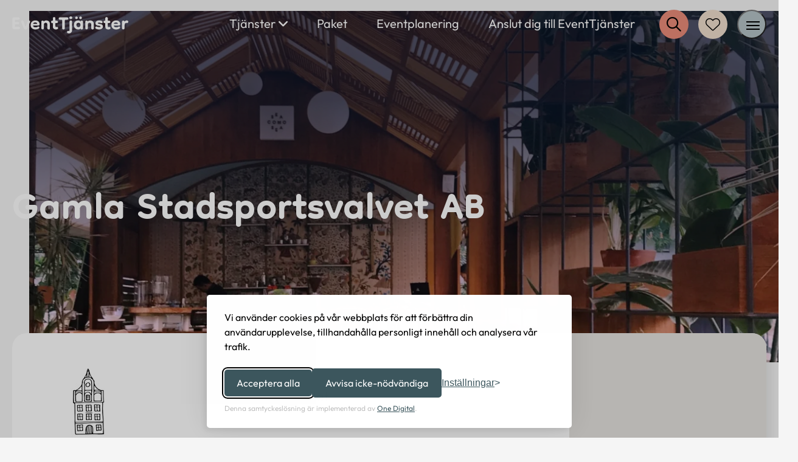

--- FILE ---
content_type: text/html; charset=UTF-8
request_url: https://www.eventtjanster.se/foretag/gamla-stadsportsvalvet-ab/
body_size: 20408
content:
<!DOCTYPE html>
<html lang="sv-SE">
<head>
	<title>Gamla Stadsportsvalvet AB | EventTjänster | Boka ditt evenemang</title>
<meta name="dc.title" content="Gamla Stadsportsvalvet AB | EventTjänster | Boka ditt evenemang">
<meta name="dc.relation" content="https://www.eventtjanster.se/foretag/gamla-stadsportsvalvet-ab/">
<meta name="dc.source" content="https://www.eventtjanster.se/">
<meta name="dc.language" content="sv_SE">
<meta name="robots" content="index, follow, max-snippet:-1, max-image-preview:large, max-video-preview:-1">
<link rel="canonical" href="https://www.eventtjanster.se/foretag/gamla-stadsportsvalvet-ab/">
<meta property="og:url" content="https://www.eventtjanster.se/foretag/gamla-stadsportsvalvet-ab/">
<meta property="og:site_name" content="EventTjänster">
<meta property="og:locale" content="sv_SE">
<meta property="og:type" content="article">
<meta property="article:author" content="https://www.facebook.com/eventtjanster.se">
<meta property="article:publisher" content="https://www.facebook.com/eventtjanster.se">
<meta property="og:title" content="Gamla Stadsportsvalvet AB | EventTjänster | Boka ditt evenemang">
<meta property="og:image" content="https://www.eventtjanster.se/wp-content/uploads/2022/08/cropped-favicon.png">
<meta property="og:image:secure_url" content="https://www.eventtjanster.se/wp-content/uploads/2022/08/cropped-favicon.png">
<meta property="og:image:width" content="512">
<meta property="og:image:height" content="512">
<meta name="twitter:card" content="summary">
<meta name="twitter:title" content="Gamla Stadsportsvalvet AB | EventTjänster | Boka ditt evenemang">
<link rel='dns-prefetch' href='//maps.googleapis.com' />
<link rel="alternate" type="application/rss+xml" title="EventTjänster &raquo; Webbflöde" href="https://www.eventtjanster.se/feed/" />
<link rel="alternate" type="application/rss+xml" title="EventTjänster &raquo; kommentarsflöde" href="https://www.eventtjanster.se/comments/feed/" />
<style id='wpseopress-local-business-style-inline-css' type='text/css'>
span.wp-block-wpseopress-local-business-field{margin-right:8px}

</style>
<style id='classic-theme-styles-inline-css' type='text/css'>
/*! This file is auto-generated */
.wp-block-button__link{color:#fff;background-color:#32373c;border-radius:9999px;box-shadow:none;text-decoration:none;padding:calc(.667em + 2px) calc(1.333em + 2px);font-size:1.125em}.wp-block-file__button{background:#32373c;color:#fff;text-decoration:none}
</style>
<style id='global-styles-inline-css' type='text/css'>
body{--wp--preset--color--black: #000000;--wp--preset--color--cyan-bluish-gray: #abb8c3;--wp--preset--color--white: #ffffff;--wp--preset--color--pale-pink: #f78da7;--wp--preset--color--vivid-red: #cf2e2e;--wp--preset--color--luminous-vivid-orange: #ff6900;--wp--preset--color--luminous-vivid-amber: #fcb900;--wp--preset--color--light-green-cyan: #7bdcb5;--wp--preset--color--vivid-green-cyan: #00d084;--wp--preset--color--pale-cyan-blue: #8ed1fc;--wp--preset--color--vivid-cyan-blue: #0693e3;--wp--preset--color--vivid-purple: #9b51e0;--wp--preset--gradient--vivid-cyan-blue-to-vivid-purple: linear-gradient(135deg,rgba(6,147,227,1) 0%,rgb(155,81,224) 100%);--wp--preset--gradient--light-green-cyan-to-vivid-green-cyan: linear-gradient(135deg,rgb(122,220,180) 0%,rgb(0,208,130) 100%);--wp--preset--gradient--luminous-vivid-amber-to-luminous-vivid-orange: linear-gradient(135deg,rgba(252,185,0,1) 0%,rgba(255,105,0,1) 100%);--wp--preset--gradient--luminous-vivid-orange-to-vivid-red: linear-gradient(135deg,rgba(255,105,0,1) 0%,rgb(207,46,46) 100%);--wp--preset--gradient--very-light-gray-to-cyan-bluish-gray: linear-gradient(135deg,rgb(238,238,238) 0%,rgb(169,184,195) 100%);--wp--preset--gradient--cool-to-warm-spectrum: linear-gradient(135deg,rgb(74,234,220) 0%,rgb(151,120,209) 20%,rgb(207,42,186) 40%,rgb(238,44,130) 60%,rgb(251,105,98) 80%,rgb(254,248,76) 100%);--wp--preset--gradient--blush-light-purple: linear-gradient(135deg,rgb(255,206,236) 0%,rgb(152,150,240) 100%);--wp--preset--gradient--blush-bordeaux: linear-gradient(135deg,rgb(254,205,165) 0%,rgb(254,45,45) 50%,rgb(107,0,62) 100%);--wp--preset--gradient--luminous-dusk: linear-gradient(135deg,rgb(255,203,112) 0%,rgb(199,81,192) 50%,rgb(65,88,208) 100%);--wp--preset--gradient--pale-ocean: linear-gradient(135deg,rgb(255,245,203) 0%,rgb(182,227,212) 50%,rgb(51,167,181) 100%);--wp--preset--gradient--electric-grass: linear-gradient(135deg,rgb(202,248,128) 0%,rgb(113,206,126) 100%);--wp--preset--gradient--midnight: linear-gradient(135deg,rgb(2,3,129) 0%,rgb(40,116,252) 100%);--wp--preset--font-size--small: 13px;--wp--preset--font-size--medium: 20px;--wp--preset--font-size--large: 36px;--wp--preset--font-size--x-large: 42px;--wp--preset--spacing--20: 0.44rem;--wp--preset--spacing--30: 0.67rem;--wp--preset--spacing--40: 1rem;--wp--preset--spacing--50: 1.5rem;--wp--preset--spacing--60: 2.25rem;--wp--preset--spacing--70: 3.38rem;--wp--preset--spacing--80: 5.06rem;--wp--preset--shadow--natural: 6px 6px 9px rgba(0, 0, 0, 0.2);--wp--preset--shadow--deep: 12px 12px 50px rgba(0, 0, 0, 0.4);--wp--preset--shadow--sharp: 6px 6px 0px rgba(0, 0, 0, 0.2);--wp--preset--shadow--outlined: 6px 6px 0px -3px rgba(255, 255, 255, 1), 6px 6px rgba(0, 0, 0, 1);--wp--preset--shadow--crisp: 6px 6px 0px rgba(0, 0, 0, 1);}:where(.is-layout-flex){gap: 0.5em;}:where(.is-layout-grid){gap: 0.5em;}body .is-layout-flow > .alignleft{float: left;margin-inline-start: 0;margin-inline-end: 2em;}body .is-layout-flow > .alignright{float: right;margin-inline-start: 2em;margin-inline-end: 0;}body .is-layout-flow > .aligncenter{margin-left: auto !important;margin-right: auto !important;}body .is-layout-constrained > .alignleft{float: left;margin-inline-start: 0;margin-inline-end: 2em;}body .is-layout-constrained > .alignright{float: right;margin-inline-start: 2em;margin-inline-end: 0;}body .is-layout-constrained > .aligncenter{margin-left: auto !important;margin-right: auto !important;}body .is-layout-constrained > :where(:not(.alignleft):not(.alignright):not(.alignfull)){max-width: var(--wp--style--global--content-size);margin-left: auto !important;margin-right: auto !important;}body .is-layout-constrained > .alignwide{max-width: var(--wp--style--global--wide-size);}body .is-layout-flex{display: flex;}body .is-layout-flex{flex-wrap: wrap;align-items: center;}body .is-layout-flex > *{margin: 0;}body .is-layout-grid{display: grid;}body .is-layout-grid > *{margin: 0;}:where(.wp-block-columns.is-layout-flex){gap: 2em;}:where(.wp-block-columns.is-layout-grid){gap: 2em;}:where(.wp-block-post-template.is-layout-flex){gap: 1.25em;}:where(.wp-block-post-template.is-layout-grid){gap: 1.25em;}.has-black-color{color: var(--wp--preset--color--black) !important;}.has-cyan-bluish-gray-color{color: var(--wp--preset--color--cyan-bluish-gray) !important;}.has-white-color{color: var(--wp--preset--color--white) !important;}.has-pale-pink-color{color: var(--wp--preset--color--pale-pink) !important;}.has-vivid-red-color{color: var(--wp--preset--color--vivid-red) !important;}.has-luminous-vivid-orange-color{color: var(--wp--preset--color--luminous-vivid-orange) !important;}.has-luminous-vivid-amber-color{color: var(--wp--preset--color--luminous-vivid-amber) !important;}.has-light-green-cyan-color{color: var(--wp--preset--color--light-green-cyan) !important;}.has-vivid-green-cyan-color{color: var(--wp--preset--color--vivid-green-cyan) !important;}.has-pale-cyan-blue-color{color: var(--wp--preset--color--pale-cyan-blue) !important;}.has-vivid-cyan-blue-color{color: var(--wp--preset--color--vivid-cyan-blue) !important;}.has-vivid-purple-color{color: var(--wp--preset--color--vivid-purple) !important;}.has-black-background-color{background-color: var(--wp--preset--color--black) !important;}.has-cyan-bluish-gray-background-color{background-color: var(--wp--preset--color--cyan-bluish-gray) !important;}.has-white-background-color{background-color: var(--wp--preset--color--white) !important;}.has-pale-pink-background-color{background-color: var(--wp--preset--color--pale-pink) !important;}.has-vivid-red-background-color{background-color: var(--wp--preset--color--vivid-red) !important;}.has-luminous-vivid-orange-background-color{background-color: var(--wp--preset--color--luminous-vivid-orange) !important;}.has-luminous-vivid-amber-background-color{background-color: var(--wp--preset--color--luminous-vivid-amber) !important;}.has-light-green-cyan-background-color{background-color: var(--wp--preset--color--light-green-cyan) !important;}.has-vivid-green-cyan-background-color{background-color: var(--wp--preset--color--vivid-green-cyan) !important;}.has-pale-cyan-blue-background-color{background-color: var(--wp--preset--color--pale-cyan-blue) !important;}.has-vivid-cyan-blue-background-color{background-color: var(--wp--preset--color--vivid-cyan-blue) !important;}.has-vivid-purple-background-color{background-color: var(--wp--preset--color--vivid-purple) !important;}.has-black-border-color{border-color: var(--wp--preset--color--black) !important;}.has-cyan-bluish-gray-border-color{border-color: var(--wp--preset--color--cyan-bluish-gray) !important;}.has-white-border-color{border-color: var(--wp--preset--color--white) !important;}.has-pale-pink-border-color{border-color: var(--wp--preset--color--pale-pink) !important;}.has-vivid-red-border-color{border-color: var(--wp--preset--color--vivid-red) !important;}.has-luminous-vivid-orange-border-color{border-color: var(--wp--preset--color--luminous-vivid-orange) !important;}.has-luminous-vivid-amber-border-color{border-color: var(--wp--preset--color--luminous-vivid-amber) !important;}.has-light-green-cyan-border-color{border-color: var(--wp--preset--color--light-green-cyan) !important;}.has-vivid-green-cyan-border-color{border-color: var(--wp--preset--color--vivid-green-cyan) !important;}.has-pale-cyan-blue-border-color{border-color: var(--wp--preset--color--pale-cyan-blue) !important;}.has-vivid-cyan-blue-border-color{border-color: var(--wp--preset--color--vivid-cyan-blue) !important;}.has-vivid-purple-border-color{border-color: var(--wp--preset--color--vivid-purple) !important;}.has-vivid-cyan-blue-to-vivid-purple-gradient-background{background: var(--wp--preset--gradient--vivid-cyan-blue-to-vivid-purple) !important;}.has-light-green-cyan-to-vivid-green-cyan-gradient-background{background: var(--wp--preset--gradient--light-green-cyan-to-vivid-green-cyan) !important;}.has-luminous-vivid-amber-to-luminous-vivid-orange-gradient-background{background: var(--wp--preset--gradient--luminous-vivid-amber-to-luminous-vivid-orange) !important;}.has-luminous-vivid-orange-to-vivid-red-gradient-background{background: var(--wp--preset--gradient--luminous-vivid-orange-to-vivid-red) !important;}.has-very-light-gray-to-cyan-bluish-gray-gradient-background{background: var(--wp--preset--gradient--very-light-gray-to-cyan-bluish-gray) !important;}.has-cool-to-warm-spectrum-gradient-background{background: var(--wp--preset--gradient--cool-to-warm-spectrum) !important;}.has-blush-light-purple-gradient-background{background: var(--wp--preset--gradient--blush-light-purple) !important;}.has-blush-bordeaux-gradient-background{background: var(--wp--preset--gradient--blush-bordeaux) !important;}.has-luminous-dusk-gradient-background{background: var(--wp--preset--gradient--luminous-dusk) !important;}.has-pale-ocean-gradient-background{background: var(--wp--preset--gradient--pale-ocean) !important;}.has-electric-grass-gradient-background{background: var(--wp--preset--gradient--electric-grass) !important;}.has-midnight-gradient-background{background: var(--wp--preset--gradient--midnight) !important;}.has-small-font-size{font-size: var(--wp--preset--font-size--small) !important;}.has-medium-font-size{font-size: var(--wp--preset--font-size--medium) !important;}.has-large-font-size{font-size: var(--wp--preset--font-size--large) !important;}.has-x-large-font-size{font-size: var(--wp--preset--font-size--x-large) !important;}
.wp-block-navigation a:where(:not(.wp-element-button)){color: inherit;}
:where(.wp-block-post-template.is-layout-flex){gap: 1.25em;}:where(.wp-block-post-template.is-layout-grid){gap: 1.25em;}
:where(.wp-block-columns.is-layout-flex){gap: 2em;}:where(.wp-block-columns.is-layout-grid){gap: 2em;}
.wp-block-pullquote{font-size: 1.5em;line-height: 1.6;}
</style>
<link rel='stylesheet' id='choices-css' href='https://www.eventtjanster.se/wp-content/themes/eventtjanster/dist/vendor/choices/choices.min.css?ver=1751538941' type='text/css' media='all' />
<link rel='stylesheet' id='fancybox-css' href='https://www.eventtjanster.se/wp-content/themes/eventtjanster/dist/vendor/fancybox/fancybox.css?ver=1751538941' type='text/css' media='all' />
<link rel='stylesheet' id='app-css' href='https://www.eventtjanster.se/wp-content/themes/eventtjanster/dist/css/app.min.css?ver=1751538792' type='text/css' media='all' />
<link rel='stylesheet' id='flatpickr-css' href='https://www.eventtjanster.se/wp-content/themes/eventtjanster/dist/vendor/flatpickr/flatpickr.min.css?ver=1751538941' type='text/css' media='all' />
<link rel="https://api.w.org/" href="https://www.eventtjanster.se/wp-json/" /><link rel="alternate" type="application/json+oembed" href="https://www.eventtjanster.se/wp-json/oembed/1.0/embed?url=https%3A%2F%2Fwww.eventtjanster.se%2Fforetag%2Fgamla-stadsportsvalvet-ab%2F" />
<link rel="alternate" type="text/xml+oembed" href="https://www.eventtjanster.se/wp-json/oembed/1.0/embed?url=https%3A%2F%2Fwww.eventtjanster.se%2Fforetag%2Fgamla-stadsportsvalvet-ab%2F&#038;format=xml" />
<script type="application/ld+json" inertia>{"@context":"https://schema.org","@type":"LocalBusiness","address":{"@type":"PostalAddress","addressLocality":"Stockholm","addressCountry":"Sverige","addressRegion":"","postalCode":"11130","streetAddress":"Pelikansgränd 2"},"telephone":"0730935373","email":"info@eventtjanster.se","description":"Stadsportsvalvet ligger mitt i Gamla Stan i två rymliga källarvalv med generös takhöjd och anor från 1600-talet. Lokalen har en unik atmosfär med originaldetaljer som gångjärn från den ursprungliga stadsmuren. Hos oss kan du välja att ta med egen mat och dryck eller låta oss ta hand om hela ditt event inklusive catering och personal (och allt däremellan).<br />\r\n<br />\r\nI hyran ingår båda valven och vår lokal passar för både mindre och större sällskap: Är det bara några få gäster kan man med fördel sitta i det mindre, möblerade valvet och är man upp till 80 kan man möblera för alla i det större valvet. Om man minglar eller använder båda valven eller inte har en sittande middag får det plats upp till 100 gäster. <br />\r\n<br />\r\nVi gör vårt bästa för att möta era önskemål – allt ifrån att bara hyra lokalen och själv stå för mat och dryck (utan extra kostnad) till att vi kan hjälpa till med catering (buffé från 140 kronor och uppåt) och personal. Bland våra ytterligare tjänster finns dukning, servering, professionellt ljudsystem (ett enklare ingår i hyran), scen m.m. <br />\r\n<br />\r\nFör sällskap upp till 30 personer hyr vi ut till kraftigt reducerade priser, upp till halva priset (gäller alla dagar utom lördagar). Ordinarie hyra är 12.500 för en lördag, 11.500 för en fredag och 6.500 för en söndag-torsdag kväll (särskilda priser för helgdagar som Halloween och Nyårsafton). I hyran ingår porslin, glas, stolar, bord och ett enklare ljudsystem. För yngre sällskap gäller särskilda regler.","image":false,"url":"https://www.eventtjanster.se/foretag/gamla-stadsportsvalvet-ab/","logo":"https://www.eventtjanster.se/wp-content/uploads/2022/11/logga1.jpg","name":"Gamla Stadsportsvalvet AB","priceRange":""}</script>
<link rel="icon" href="https://www.eventtjanster.se/wp-content/uploads/2022/08/cropped-favicon-80x80.png" sizes="32x32" />
<link rel="icon" href="https://www.eventtjanster.se/wp-content/uploads/2022/08/cropped-favicon-200x200.png" sizes="192x192" />
<link rel="apple-touch-icon" href="https://www.eventtjanster.se/wp-content/uploads/2022/08/cropped-favicon-200x200.png" />
<meta name="msapplication-TileImage" content="https://www.eventtjanster.se/wp-content/uploads/2022/08/cropped-favicon.png" />

<script async src='https://www.googletagmanager.com/gtag/js?id=G-F6KLP56EMK'></script><script>
window.dataLayer = window.dataLayer || [];
function gtag(){dataLayer.push(arguments);}gtag('js', new Date());

 gtag('config', 'G-F6KLP56EMK' , {});

</script>
	<meta http-equiv="content-type" content="text/html; charset=utf-8" />
<script type="text/javascript">
var gform;gform||(document.addEventListener("gform_main_scripts_loaded",function(){gform.scriptsLoaded=!0}),window.addEventListener("DOMContentLoaded",function(){gform.domLoaded=!0}),gform={domLoaded:!1,scriptsLoaded:!1,initializeOnLoaded:function(o){gform.domLoaded&&gform.scriptsLoaded?o():!gform.domLoaded&&gform.scriptsLoaded?window.addEventListener("DOMContentLoaded",o):document.addEventListener("gform_main_scripts_loaded",o)},hooks:{action:{},filter:{}},addAction:function(o,n,r,t){gform.addHook("action",o,n,r,t)},addFilter:function(o,n,r,t){gform.addHook("filter",o,n,r,t)},doAction:function(o){gform.doHook("action",o,arguments)},applyFilters:function(o){return gform.doHook("filter",o,arguments)},removeAction:function(o,n){gform.removeHook("action",o,n)},removeFilter:function(o,n,r){gform.removeHook("filter",o,n,r)},addHook:function(o,n,r,t,i){null==gform.hooks[o][n]&&(gform.hooks[o][n]=[]);var e=gform.hooks[o][n];null==i&&(i=n+"_"+e.length),gform.hooks[o][n].push({tag:i,callable:r,priority:t=null==t?10:t})},doHook:function(n,o,r){var t;if(r=Array.prototype.slice.call(r,1),null!=gform.hooks[n][o]&&((o=gform.hooks[n][o]).sort(function(o,n){return o.priority-n.priority}),o.forEach(function(o){"function"!=typeof(t=o.callable)&&(t=window[t]),"action"==n?t.apply(null,r):r[0]=t.apply(null,r)})),"filter"==n)return r[0]},removeHook:function(o,n,t,i){var r;null!=gform.hooks[o][n]&&(r=(r=gform.hooks[o][n]).filter(function(o,n,r){return!!(null!=i&&i!=o.tag||null!=t&&t!=o.priority)}),gform.hooks[o][n]=r)}});
</script>

	<meta name="viewport" content="width=device-width, initial-scale=1">
	<link rel="profile" href="https://gmpg.org/xfn/11">
	<link rel="pingback" href="https://www.eventtjanster.se/xmlrpc.php">
	<style>
        #silktide-wrapper {
            --focus: 0 0 0 2px #ffffff, 0 0 0 4px #000000, 0 0 0 6px #ffffff;
            --boxShadow: -5px 5px 10px 0px #00000012, 0px 0px 50px 0px #0000001a;
            --fontFamily: "Outfit",sans-serif;
            --primaryColor: #3c565d;
            --backgroundColor: #ffffff;
            --textColor: #000000;
            --backdropBackgroundColor: #00000033;
            --backdropBackgroundBlur: 0px;
            --cookieIconColor: #3c565d;
            --cookieIconBackgroundColor: #FFFFFF;
        }

        #silktide-banner a.silktide-logo {
            display: none !important;
        }
    </style>
    <script>
        // Initialize the dataLayer
        window.dataLayer = window.dataLayer || [];

        // Create the gtag function that pushes to the dataLayer
        function gtag() {
            dataLayer.push(arguments);
        }

        // Set consent defaults
        gtag('consent', 'default', {
            analytics_storage: localStorage.getItem('silktideCookieChoice_analytics') === 'true' ? 'granted' : 'denied',
            ad_storage: localStorage.getItem('silktideCookieChoice_marketing') === 'true' ? 'granted' : 'denied',
            ad_user_data: localStorage.getItem('silktideCookieChoice_marketing') === 'true' ? 'granted' : 'denied',
            ad_personalization: localStorage.getItem('silktideCookieChoice_marketing') === 'true' ? 'granted' : 'denied',
            functionality_storage: localStorage.getItem('silktideCookieChoice_necessary') === 'true' ? 'granted' : 'denied',
            security_storage: localStorage.getItem('silktideCookieChoice_necessary') === 'true' ? 'granted' : 'denied'
        });
    </script>
          <!-- Google Tag Manager -->
        <script>(function(w,d,s,l,i){w[l]=w[l]||[];w[l].push({'gtm.start':
        new Date().getTime(),event:'gtm.js'});var f=d.getElementsByTagName(s)[0],
        j=d.createElement(s),dl=l!='dataLayer'?'&l='+l:'';j.async=true;j.src=
        'https://www.googletagmanager.com/gtm.js?id='+i+dl;f.parentNode.insertBefore(j,f);
        })(window,document,'script','dataLayer','GTM-PT2G484');</script>
      <!-- End Google Tag Manager -->
</head>
<body class="supplier-template-default single single-supplier postid-1764 has-hero frontend">

		<header class="site-header site-header--transparent compensate-for-scrollbar">
	<div class="container site-header__container">

		<figure class="site-header__logo"><a href="https://www.eventtjanster.se" aria-label="EventTjänster"><svg width="191" height="29" viewBox="0 0 191 29" fill="none" xmlns="http://www.w3.org/2000/svg">
<path d="M3.28 22C2.352 22 1.6 21.712 1.024 21.136C0.448 20.56 0.16 19.808 0.16 18.88V5.536C0.16 4.608 0.432 3.888 0.976 3.376C1.52 2.832 2.24 2.56 3.136 2.56H10.384C11.728 2.56 12.4 3.2 12.4 4.48C12.4 5.024 12.208 5.488 11.824 5.872C11.44 6.224 10.96 6.4 10.384 6.4H5.44C4.8 6.4 4.48 6.72 4.48 7.36V9.28C4.48 9.92 4.8 10.24 5.44 10.24H9.664C10.304 10.24 10.8 10.416 11.152 10.768C11.504 11.12 11.68 11.584 11.68 12.16C11.68 12.672 11.472 13.12 11.056 13.504C10.672 13.888 10.208 14.08 9.664 14.08H5.44C4.8 14.08 4.48 14.4 4.48 15.04V17.152C4.48 17.792 4.8 18.112 5.44 18.112H10.864C11.472 18.112 11.952 18.288 12.304 18.64C12.688 18.992 12.88 19.472 12.88 20.08C12.88 20.624 12.688 21.088 12.304 21.472C11.92 21.824 11.44 22 10.864 22H3.28ZM22.0941 22.48C21.5181 22.48 20.9741 22.352 20.4621 22.096C19.9501 21.84 19.5821 21.456 19.3581 20.944L14.7021 10.384C14.6061 10.096 14.5581 9.808 14.5581 9.52C14.5581 8.88 14.7821 8.4 15.2301 8.08C15.6781 7.76 16.1901 7.6 16.7661 7.6C17.2141 7.6 17.5981 7.728 17.9181 7.984C18.2701 8.208 18.5101 8.528 18.6381 8.944L21.4701 16.672C21.6301 17.088 21.8541 17.296 22.1421 17.296C22.3981 17.296 22.6061 17.088 22.7661 16.672L25.4061 8.944C25.5661 8.496 25.8221 8.16 26.1741 7.936C26.5261 7.712 26.9101 7.6 27.3261 7.6C27.8701 7.6 28.3501 7.776 28.7661 8.128C29.2141 8.448 29.4381 8.944 29.4381 9.616C29.4381 9.744 29.4381 9.872 29.4381 10C29.4381 10.096 29.4061 10.224 29.3421 10.384L24.8301 20.944C24.6061 21.456 24.2381 21.84 23.7261 22.096C23.2461 22.352 22.7021 22.48 22.0941 22.48ZM38.1411 22.48C35.9651 22.48 34.1251 21.84 32.6211 20.56C31.1491 19.248 30.4131 17.456 30.4131 15.184C30.4131 12.816 31.1331 10.96 32.5731 9.616C34.0451 8.272 35.8851 7.6 38.0931 7.6C39.6611 7.6 40.9571 7.888 41.9811 8.464C43.0051 9.04 43.7731 9.776 44.2851 10.672C44.7971 11.568 45.0531 12.512 45.0531 13.504C45.0531 15.168 44.3171 16 42.8451 16H34.8771C34.6211 16 34.4931 16.16 34.4931 16.48C34.4931 17.216 34.8931 17.808 35.6931 18.256C36.5251 18.672 37.4531 18.88 38.4771 18.88C39.1171 18.88 39.7571 18.8 40.3971 18.64C41.0371 18.448 41.5971 18.176 42.0771 17.824C42.3971 17.6 42.7331 17.488 43.0851 17.488C43.5651 17.488 43.9651 17.664 44.2851 18.016C44.6371 18.368 44.8131 18.784 44.8131 19.264C44.8131 19.84 44.5091 20.384 43.9011 20.896C43.3251 21.376 42.4771 21.76 41.3571 22.048C40.2691 22.336 39.1971 22.48 38.1411 22.48ZM40.6371 13.216C40.7011 13.216 40.7811 13.2 40.8771 13.168C41.0051 13.136 41.0691 13.024 41.0691 12.832C41.0691 12.352 40.7651 11.92 40.1571 11.536C39.5811 11.12 38.8291 10.912 37.9011 10.912C36.9091 10.912 36.0931 11.136 35.4531 11.584C34.8451 12 34.5411 12.432 34.5411 12.88C34.5411 13.104 34.6691 13.216 34.9251 13.216H40.6371ZM59.968 22.48C59.36 22.48 58.848 22.304 58.432 21.952C58.048 21.6 57.856 21.152 57.856 20.608V14.752C57.856 13.568 57.584 12.72 57.04 12.208C56.528 11.696 55.888 11.44 55.12 11.44C54.32 11.44 53.648 11.696 53.104 12.208C52.592 12.72 52.272 13.312 52.144 13.984V20.416C52.144 20.96 51.936 21.424 51.52 21.808C51.136 22.16 50.656 22.336 50.08 22.336C49.472 22.336 48.96 22.16 48.544 21.808C48.128 21.456 47.92 21.008 47.92 20.464V9.712C47.92 9.2 48.112 8.768 48.496 8.416C48.912 8.032 49.44 7.84 50.08 7.84C50.592 7.84 51.024 7.984 51.376 8.272C51.728 8.528 51.968 8.864 52.096 9.28C52.96 8.16 54.272 7.6 56.032 7.6C57.824 7.6 59.28 8.128 60.4 9.184C61.52 10.24 62.08 11.92 62.08 14.224V20.704C62.08 21.216 61.872 21.648 61.456 22C61.072 22.32 60.576 22.48 59.968 22.48ZM71.6856 22.48C70.3096 22.48 69.1736 22.08 68.2776 21.28C67.3816 20.48 66.9336 19.248 66.9336 17.584V12.4C66.9336 12.08 66.7736 11.92 66.4536 11.92H65.7336C65.1576 11.92 64.7256 11.744 64.4376 11.392C64.1496 11.04 64.0056 10.592 64.0056 10.048C64.0056 9.472 64.1496 9.008 64.4376 8.656C64.7256 8.272 65.1576 8.08 65.7336 8.08H66.4536C66.7736 8.08 66.9336 7.92 66.9336 7.6V4.048C66.9336 3.504 67.1256 3.04 67.5096 2.656C67.8936 2.272 68.3896 2.08 68.9976 2.08C69.6056 2.08 70.1016 2.272 70.4856 2.656C70.9016 3.008 71.1096 3.472 71.1096 4.048V7.6C71.1096 7.92 71.2696 8.08 71.5896 8.08H73.3656C73.9096 8.08 74.3576 8.272 74.7096 8.656C75.0936 9.04 75.2856 9.504 75.2856 10.048C75.2856 10.592 75.0936 11.04 74.7096 11.392C74.3576 11.744 73.8936 11.92 73.3176 11.92H71.5896C71.2696 11.92 71.1096 12.08 71.1096 12.4V16.912C71.1096 17.488 71.2056 17.888 71.3976 18.112C71.6216 18.336 71.8936 18.448 72.2136 18.448C72.3416 18.448 72.5976 18.416 72.9816 18.352C73.3656 18.256 73.6056 18.208 73.7016 18.208C74.2136 18.208 74.6456 18.4 74.9976 18.784C75.3496 19.168 75.5256 19.632 75.5256 20.176C75.5256 20.592 75.3976 20.976 75.1416 21.328C74.9176 21.68 74.5496 21.936 74.0376 22.096C73.6216 22.224 73.2216 22.32 72.8376 22.384C72.4536 22.448 72.0696 22.48 71.6856 22.48ZM84.4 22.48C83.792 22.48 83.28 22.304 82.864 21.952C82.448 21.568 82.24 21.072 82.24 20.464V7.936C82.24 6.976 81.76 6.496 80.8 6.496H78.448C77.872 6.496 77.392 6.32 77.008 5.968C76.656 5.584 76.48 5.104 76.48 4.528C76.48 3.952 76.656 3.488 77.008 3.136C77.392 2.752 77.872 2.56 78.448 2.56H90.304C90.912 2.56 91.392 2.752 91.744 3.136C92.128 3.488 92.32 3.952 92.32 4.528C92.32 5.104 92.128 5.584 91.744 5.968C91.392 6.32 90.912 6.496 90.304 6.496H88C87.04 6.496 86.56 6.976 86.56 7.936V20.464C86.56 21.072 86.352 21.568 85.936 21.952C85.552 22.304 85.04 22.48 84.4 22.48ZM93.3741 28.96C92.9901 28.96 92.6541 28.928 92.3661 28.864C92.0781 28.8 91.8061 28.736 91.5501 28.672C91.0701 28.512 90.7181 28.256 90.4941 27.904C90.2701 27.552 90.1581 27.184 90.1581 26.8C90.1581 26.224 90.3661 25.712 90.7821 25.264C91.1981 24.816 91.7581 24.672 92.4621 24.832C92.7181 24.896 92.9421 24.928 93.1341 24.928C93.9341 24.928 94.3341 24.352 94.3341 23.2V9.472C94.3341 8.96 94.5261 8.528 94.9101 8.176C95.3261 7.792 95.8541 7.6 96.4941 7.6C97.1341 7.6 97.6301 7.792 97.9821 8.176C98.3661 8.528 98.5581 8.976 98.5581 9.52V23.296C98.5581 24.96 98.0781 26.32 97.1181 27.376C96.1901 28.432 94.9421 28.96 93.3741 28.96ZM96.4461 5.44C95.7741 5.44 95.1981 5.232 94.7181 4.816C94.2381 4.368 93.9981 3.808 93.9981 3.136C93.9981 2.528 94.2381 2 94.7181 1.552C95.1981 1.104 95.7741 0.879999 96.4461 0.879999C97.0861 0.879999 97.6301 1.104 98.0781 1.552C98.5581 2 98.7981 2.528 98.7981 3.136C98.7981 3.808 98.5581 4.368 98.0781 4.816C97.6301 5.232 97.0861 5.44 96.4461 5.44ZM108.629 22.48C106.485 22.48 104.741 21.808 103.397 20.464C102.085 19.088 101.429 17.264 101.429 14.992C101.429 12.72 102.069 10.928 103.349 9.616C104.661 8.272 106.373 7.6 108.485 7.6C109.989 7.6 111.301 8.128 112.421 9.184C112.549 8.8 112.789 8.48 113.141 8.224C113.493 7.968 113.909 7.84 114.389 7.84C115.029 7.84 115.541 8.032 115.925 8.416C116.341 8.768 116.549 9.2 116.549 9.712V20.608C116.549 21.152 116.341 21.6 115.925 21.952C115.541 22.304 115.029 22.48 114.389 22.48C113.333 22.48 112.677 22.016 112.421 21.088C111.397 22.016 110.133 22.48 108.629 22.48ZM108.965 18.592C109.989 18.592 110.805 18.256 111.413 17.584C112.021 16.88 112.325 16.016 112.325 14.992C112.325 13.936 112.021 13.088 111.413 12.448C110.805 11.808 109.989 11.488 108.965 11.488C107.973 11.488 107.157 11.808 106.517 12.448C105.909 13.088 105.605 13.936 105.605 14.992C105.605 16.016 105.909 16.88 106.517 17.584C107.157 18.256 107.973 18.592 108.965 18.592ZM105.749 5.44C105.141 5.44 104.629 5.248 104.213 4.864C103.797 4.448 103.589 3.936 103.589 3.328C103.589 2.688 103.797 2.16 104.213 1.744C104.629 1.328 105.141 1.12 105.749 1.12C106.357 1.12 106.869 1.328 107.285 1.744C107.701 2.16 107.909 2.688 107.909 3.328C107.909 3.936 107.701 4.448 107.285 4.864C106.869 5.248 106.357 5.44 105.749 5.44ZM112.469 5.44C111.861 5.44 111.349 5.248 110.933 4.864C110.517 4.448 110.309 3.936 110.309 3.328C110.309 2.688 110.517 2.16 110.933 1.744C111.349 1.328 111.861 1.12 112.469 1.12C113.077 1.12 113.589 1.328 114.005 1.744C114.421 2.16 114.629 2.688 114.629 3.328C114.629 3.936 114.421 4.448 114.005 4.864C113.589 5.248 113.077 5.44 112.469 5.44ZM132.202 22.48C131.594 22.48 131.082 22.304 130.666 21.952C130.282 21.6 130.09 21.152 130.09 20.608V14.752C130.09 13.568 129.818 12.72 129.274 12.208C128.762 11.696 128.122 11.44 127.354 11.44C126.554 11.44 125.882 11.696 125.338 12.208C124.826 12.72 124.506 13.312 124.378 13.984V20.416C124.378 20.96 124.17 21.424 123.754 21.808C123.37 22.16 122.89 22.336 122.314 22.336C121.706 22.336 121.194 22.16 120.778 21.808C120.362 21.456 120.154 21.008 120.154 20.464V9.712C120.154 9.2 120.346 8.768 120.73 8.416C121.146 8.032 121.674 7.84 122.314 7.84C122.826 7.84 123.258 7.984 123.61 8.272C123.962 8.528 124.202 8.864 124.33 9.28C125.194 8.16 126.506 7.6 128.266 7.6C130.058 7.6 131.514 8.128 132.634 9.184C133.754 10.24 134.314 11.92 134.314 14.224V20.704C134.314 21.216 134.106 21.648 133.69 22C133.306 22.32 132.81 22.48 132.202 22.48ZM142.912 22.48C140.736 22.48 138.944 22.032 137.536 21.136C137.248 20.944 137.04 20.72 136.912 20.464C136.784 20.176 136.72 19.904 136.72 19.648C136.72 19.104 136.896 18.608 137.248 18.16C137.632 17.712 138.096 17.488 138.64 17.488C138.896 17.488 139.152 17.552 139.408 17.68C139.984 17.936 140.64 18.16 141.376 18.352C142.112 18.512 142.784 18.592 143.392 18.592C144.576 18.592 145.168 18.32 145.168 17.776C145.168 17.456 145.024 17.184 144.736 16.96C144.448 16.704 143.776 16.528 142.72 16.432C142.304 16.4 141.76 16.336 141.088 16.24C140.448 16.144 139.808 15.968 139.168 15.712C138.528 15.424 137.984 15.008 137.536 14.464C137.12 13.92 136.912 13.184 136.912 12.256C136.912 10.816 137.456 9.68 138.544 8.848C139.632 8.016 141.088 7.6 142.912 7.6C143.968 7.6 144.96 7.712 145.888 7.936C146.848 8.16 147.568 8.496 148.048 8.944C148.496 9.36 148.72 9.84 148.72 10.384C148.72 10.864 148.544 11.296 148.192 11.68C147.84 12.064 147.392 12.256 146.848 12.256C146.56 12.256 146.288 12.192 146.032 12.064C145.648 11.808 145.152 11.616 144.544 11.488C143.968 11.36 143.376 11.296 142.768 11.296C141.552 11.296 140.944 11.552 140.944 12.064C140.944 12.288 141.056 12.496 141.28 12.688C141.536 12.848 142.096 12.992 142.96 13.12C143.504 13.184 144.128 13.28 144.832 13.408C145.536 13.504 146.208 13.696 146.848 13.984C147.52 14.24 148.08 14.672 148.528 15.28C148.976 15.888 149.2 16.72 149.2 17.776C149.2 19.216 148.624 20.368 147.472 21.232C146.32 22.064 144.8 22.48 142.912 22.48ZM157.842 22.48C156.466 22.48 155.33 22.08 154.434 21.28C153.538 20.48 153.09 19.248 153.09 17.584V12.4C153.09 12.08 152.93 11.92 152.61 11.92H151.89C151.314 11.92 150.882 11.744 150.594 11.392C150.306 11.04 150.162 10.592 150.162 10.048C150.162 9.472 150.306 9.008 150.594 8.656C150.882 8.272 151.314 8.08 151.89 8.08H152.61C152.93 8.08 153.09 7.92 153.09 7.6V4.048C153.09 3.504 153.282 3.04 153.666 2.656C154.05 2.272 154.546 2.08 155.154 2.08C155.762 2.08 156.258 2.272 156.642 2.656C157.058 3.008 157.266 3.472 157.266 4.048V7.6C157.266 7.92 157.426 8.08 157.746 8.08H159.522C160.066 8.08 160.514 8.272 160.866 8.656C161.25 9.04 161.442 9.504 161.442 10.048C161.442 10.592 161.25 11.04 160.866 11.392C160.514 11.744 160.05 11.92 159.474 11.92H157.746C157.426 11.92 157.266 12.08 157.266 12.4V16.912C157.266 17.488 157.362 17.888 157.554 18.112C157.778 18.336 158.05 18.448 158.37 18.448C158.498 18.448 158.754 18.416 159.138 18.352C159.522 18.256 159.762 18.208 159.858 18.208C160.37 18.208 160.802 18.4 161.154 18.784C161.506 19.168 161.682 19.632 161.682 20.176C161.682 20.592 161.554 20.976 161.298 21.328C161.074 21.68 160.706 21.936 160.194 22.096C159.778 22.224 159.378 22.32 158.994 22.384C158.61 22.448 158.226 22.48 157.842 22.48ZM170.844 22.48C168.668 22.48 166.828 21.84 165.324 20.56C163.852 19.248 163.116 17.456 163.116 15.184C163.116 12.816 163.836 10.96 165.276 9.616C166.748 8.272 168.588 7.6 170.796 7.6C172.364 7.6 173.66 7.888 174.684 8.464C175.708 9.04 176.476 9.776 176.988 10.672C177.5 11.568 177.756 12.512 177.756 13.504C177.756 15.168 177.02 16 175.548 16H167.58C167.324 16 167.196 16.16 167.196 16.48C167.196 17.216 167.596 17.808 168.396 18.256C169.228 18.672 170.156 18.88 171.18 18.88C171.82 18.88 172.46 18.8 173.1 18.64C173.74 18.448 174.3 18.176 174.78 17.824C175.1 17.6 175.436 17.488 175.788 17.488C176.268 17.488 176.668 17.664 176.988 18.016C177.34 18.368 177.516 18.784 177.516 19.264C177.516 19.84 177.212 20.384 176.604 20.896C176.028 21.376 175.18 21.76 174.06 22.048C172.972 22.336 171.9 22.48 170.844 22.48ZM173.34 13.216C173.404 13.216 173.484 13.2 173.58 13.168C173.708 13.136 173.772 13.024 173.772 12.832C173.772 12.352 173.468 11.92 172.86 11.536C172.284 11.12 171.532 10.912 170.604 10.912C169.612 10.912 168.796 11.136 168.156 11.584C167.548 12 167.244 12.432 167.244 12.88C167.244 13.104 167.372 13.216 167.628 13.216H173.34ZM182.783 22.336C182.175 22.336 181.663 22.16 181.247 21.808C180.831 21.456 180.623 21.008 180.623 20.464V9.712C180.623 9.2 180.815 8.768 181.199 8.416C181.615 8.032 182.143 7.84 182.783 7.84C183.359 7.84 183.823 8.016 184.175 8.368C184.559 8.688 184.783 9.088 184.847 9.568C185.199 9.024 185.679 8.56 186.287 8.176C186.895 7.792 187.535 7.6 188.207 7.6C188.623 7.6 189.023 7.648 189.407 7.744C189.855 7.872 190.223 8.128 190.511 8.512C190.799 8.864 190.943 9.28 190.943 9.76C190.943 10.432 190.719 10.992 190.271 11.44C189.855 11.856 189.359 12 188.783 11.872C188.367 11.776 187.951 11.728 187.535 11.728C186.799 11.728 186.191 11.984 185.711 12.496C185.231 13.008 184.943 14.048 184.847 15.616V20.416C184.847 20.96 184.639 21.424 184.223 21.808C183.839 22.16 183.359 22.336 182.783 22.336Z" fill="white"/>
</svg>
</a></figure>
		<section class="site-header__navbar">

			<nav class="menu-top-menu-container"><ul id="menu-top-menu" class="navbar-nav"><li id="menu-item-383" class="menu-item menu-item-type-post_type menu-item-object-page menu-item-383"><a href="https://www.eventtjanster.se/alla-tjanster/">Tjänster</a><a href="#" class="show-services js-show-services" aria-label="Visa tjänster"><i class="fa fa-angle-down"></i></a><section class="services-submenu"><ul><li><a href="https://www.eventtjanster.se/tjanster/aktiviteter"><span class="icon"><i class="fal fa-party-horn"></i></span>Aktiviteter</a></li><li><a href="https://www.eventtjanster.se/tjanster/mat"><span class="icon"><i class="fal fa-pot-food"></i></span>Mat</a></li><li><a href="https://www.eventtjanster.se/tjanster/underhallning"><span class="icon"><i class="fal fa-alicorn"></i></span>Underhållning</a></li><li><a href="https://www.eventtjanster.se/tjanster/lokaler"><span class="icon"><i class="fal fa-bench-tree"></i></span>Lokaler</a></li><li><a href="https://www.eventtjanster.se/tjanster/foto-video"><span class="icon"><i class="fal fa-photo-film"></i></span>Foto / video</a></li><li><a href="https://www.eventtjanster.se/tjanster/ljus-ljud"><span class="icon"><i class="fal fa-microphone-stand"></i></span>Ljus / ljud</a></li><li><a href="https://www.eventtjanster.se/tjanster/dekoration"><span class="icon"><i class="fal fa-lights-holiday"></i></span>Dekoration</a></li><li><a href="https://www.eventtjanster.se/tjanster/stageing"><span class="icon"><i class="fal fa-house-turret"></i></span>Stageing</a></li><li><a href="https://www.eventtjanster.se/tjanster/boende"><span class="icon"><i class="fal fa-apartment"></i></span>Boende</a></li><li><a href="https://www.eventtjanster.se/tjanster/restaurang"><span class="icon"><i class="fal fa-utensils"></i></span>Restaurang</a></li><li><a href="https://www.eventtjanster.se/tjanster/ovrigt"><span class="icon"><i class="fal fa-balloons"></i></span>Övrigt</a></li></ul></section></li>
<li id="menu-item-44" class="menu-item menu-item-type-post_type menu-item-object-page menu-item-44"><a href="https://www.eventtjanster.se/paket/">Paket</a></li>
<li id="menu-item-43" class="menu-item menu-item-type-post_type menu-item-object-page menu-item-43"><a href="https://www.eventtjanster.se/eventplanering/">Eventplanering</a></li>
<li id="menu-item-46" class="menu-item menu-item-type-post_type menu-item-object-page menu-item-46"><a href="https://www.eventtjanster.se/anslut-dig-till-eventtjanster/">Anslut dig till EventTjänster</a></li>
</ul></nav>
							<a href="https://www.eventtjanster.se/tjanster/" class="site-header__icon site-header__icon--search" aria-label="Sök">
					<i class="far fa-magnifying-glass"></i>
				</a>
			
							<a href="https://www.eventtjanster.se/min-sida/" class="site-header__icon site-header__icon--favorites" aria-label="Visa mina favoriter">
					<i class="fal fa-heart"></i>
				</a>
			
			
				<section class="site-header__hamburger-menu">
	
	<div class="hamburger-menu">

					<section class="hamburger-menu__offers">
														<a 
						class="hamburger-menu__offer hamburger-menu__offer--beige"
						href="https://www.eventtjanster.se/faq/"
											>
						<div class="hamburger-menu__offer-inner">
							<h3 class="h3">Ett större evenemang på gång?</h3>							<p>Kontakta oss<i class="far fa-arrow-right"></i></p>						</div>
					</a>
														<a 
						class="hamburger-menu__offer hamburger-menu__offer--pale_turquise2"
						href="https://www.eventtjanster.se/anslut-dig-till-eventtjanster/"
											>
						<div class="hamburger-menu__offer-inner">
							<h3 class="h3">Vill du ansluta din tjänst?</h3>							<p>Anslut dig här<i class="far fa-arrow-right"></i></p>						</div>
					</a>
							</section>
		
		<ul id="menu-hamburger-menu" class="hamburger-menu__menu"><li id="menu-item-47" class="menu-item menu-item-type-post_type menu-item-object-page menu-item-47"><a href="https://www.eventtjanster.se/inspirations/">Inspiration</a></li>
<li id="menu-item-48" class="menu-item menu-item-type-post_type menu-item-object-page menu-item-48"><a href="https://www.eventtjanster.se/erbjudanden/">Erbjudanden</a></li>
<li id="menu-item-49" class="menu-item menu-item-type-post_type menu-item-object-page menu-item-49"><a href="https://www.eventtjanster.se/om-oss/">Om oss</a></li>
<li id="menu-item-50" class="menu-item menu-item-type-post_type menu-item-object-page menu-item-50"><a href="https://www.eventtjanster.se/kontakt/">Kontakt</a></li>
<li id="menu-item-51" class="menu-item menu-item-type-post_type menu-item-object-page menu-item-51"><a href="https://www.eventtjanster.se/faq/">FAQ</a></li>
<li class="menu-item"><a href="https://www.eventtjanster.se/logga-in/">Logga in</a></li></ul>
					<div class="hamburger-menu__footer">

									
					<section class="hamburger-menu__footer-section hamburger-menu__footer-section--contact">
						<p class="header">Kontakta oss</p>						<p><a href="/cdn-cgi/l/email-protection#97fef9f1f8d7f2e1f2f9e3e3fdf6f9e4e3f2e5b9e4f2"><span class="icon"><i class="fa-solid fa-envelope"></i></span> <span class="text"><span class="__cf_email__" data-cfemail="1d74737b725d786b78736969777c736e69786f336e78">[email&#160;protected]</span></span></a></p>											</section>

				
									
					<section class="hamburger-menu__footer-section hamburger-menu__footer-section--address">
						<p class="header">Adress</p>						<p><span class="icon"><i class="fa-solid fa-location-dot"></i></span> <span class="text">Sverige</span></p>					</section>

				
									
					<section class="hamburger-menu__footer-section hamburger-menu__footer-section--social-media">
						<p class="header">Följ oss</p>						<ul class="hamburger-menu__social-media-links">
																							<li>
									<a  target="_blank" rel="nofollow" title="LinkedIn" href="https://www.linkedin.com/showcase/eventtj%C3%A4nster-se/"><i class="fab fa-linkedin"></i></a>								</li>
																							<li>
									<a  target="_blank" rel="nofollow" title="Instagram" href="https://www.instagram.com/eventtjanster.se/"><i class="fab fa-instagram"></i></a>								</li>
																							<li>
									<a  target="_blank" rel="nofollow" title="Facebook" href="https://www.facebook.com/eventtjanster.se"><i class="fab fa-facebook-square"></i></a>								</li>
													</ul>
					</section>

				
			</div>
		
	</div>
	
</section>				
				<button class="site-header__icon site-header__icon--hamburger js-show-hamburger" aria-label="Visa meny">
					<span></span>
				</button>

						
		</section>
		
	</div>
</header>
	<main id="main" role="main" class="supplier">

		

	<header class="supplier__header">
		<article class="supplier__name">
			<h1>Gamla Stadsportsvalvet AB</h1>

												</article>

		<figure class="supplier__hero"><img width="1666" height="637" src="https://www.eventtjanster.se/wp-content/uploads/2022/09/hero-company-fallback-1666x637.webp" class="attachment-hero size-hero" alt="EventTjänster" decoding="async" loading="lazy" srcset="https://www.eventtjanster.se/wp-content/uploads/2022/09/hero-company-fallback-1666x637.webp 1666w, https://www.eventtjanster.se/wp-content/uploads/2022/09/hero-company-fallback-1536x587.webp 1536w, https://www.eventtjanster.se/wp-content/uploads/2022/09/hero-company-fallback-2048x783.webp 2048w, https://www.eventtjanster.se/wp-content/uploads/2022/09/hero-company-fallback-200x76.webp 200w, https://www.eventtjanster.se/wp-content/uploads/2022/09/hero-company-fallback-912x349.webp 912w, https://www.eventtjanster.se/wp-content/uploads/2022/09/hero-company-fallback-562x215.webp 562w" sizes="(max-width: 1666px) 100vw, 1666px" /></figure>
		<article class="supplier__main-info" data-full-address='Pelikansgränd 2, 11130, Stockholm'>
			<div class="supplier__main-info__inner">

														<figure class="supplier__logo"><img width="77" height="114" src="https://www.eventtjanster.se/wp-content/uploads/2022/11/logga1.jpg" class="attachment-supplier_logotype size-supplier_logotype" alt="" decoding="async" loading="lazy" /></figure>				
				<div class="supplier__contact-info">

					
						
															<div class="supplier__top-services-list">
									<h3>Tjänster</h3>
									<ul>
																					<li>
												<span class="icon"><i class="fal fa-pot-food"></i></span> Mat											</li>
																			</ul>
								</div>
							
																							<div class="supplier__top-locations-list">
									<h3>Regioner</h3>
									<ul>
										 
																							<li>
													Stockholm												</li>
																														</ul>
								</div>
							
						
													<div class="supplier__top-address">
								<h3>Huvudkontor</h3>
																	<p>
										<span class="icon"><i class="fa fa-location-dot"></i></span>
										<span>Pelikansgränd 2, 11130, Stockholm</span>
									</p>
																									<p>
										<span class="icon"><i class="fa fa-phone"></i></span>
										0730935373									</p>
															</div>
						
						<div class="supplier__top-buttons">
															<a href="#request-form_2" class="btn btn--primary js-track-offer js-open-request-form" data-type="supplier" data-supplier-name="Gamla Stadsportsvalvet AB">
									Skicka förfrågan									<i class="far fa-arrow-right"></i>
								</a>
													</div>

						<div class="supplier__top-buttons" style="margin-top: 20px;">

															<a href="https://www.stadsportsvalvet.se" class="btn btn--secondary">
									Gå till hemsidan
								</a>
																						
								<a href="/cdn-cgi/l/email-protection#2940474f46694c5f4c475d5d4348475a5d4c5b075a4c165a5c4b434c4a5d146fea9f5b4f5bea8c4e48470c1b1946440c1b196e484445480c1b197a5d484d5a59465b5d5a5f48455f4c5d0c1b19686b" class="btn btn--secondary">
									Skicka epost								</a>
													</div>

					
				</div>

									<div class="supplier__map">
						<div class="js-supplier-map"></div>
					</div>
				
			</div>
		</article>

	</header>
	<section class="supplier__info">
		<div class="container">
											<h2 class="supplier__subheader h2">Unik festvåning i Gamla stan</h2>				<p class="supplier__subcontent">Stadsportsvalvet ligger mitt i Gamla Stan i två rymliga källarvalv med generös takhöjd och anor från 1600-talet. Lokalen har en unik atmosfär med originaldetaljer som gångjärn från den ursprungliga stadsmuren. Hos oss kan du välja att ta med egen mat och dryck eller låta oss ta hand om hela ditt event inklusive catering och personal (och allt däremellan).<br />
<br />
I hyran ingår båda valven och vår lokal passar för både mindre och större sällskap: Är det bara några få gäster kan man med fördel sitta i det mindre, möblerade valvet och är man upp till 80 kan man möblera för alla i det större valvet. Om man minglar eller använder båda valven eller inte har en sittande middag får det plats upp till 100 gäster. <br />
<br />
Vi gör vårt bästa för att möta era önskemål – allt ifrån att bara hyra lokalen och själv stå för mat och dryck (utan extra kostnad) till att vi kan hjälpa till med catering (buffé från 140 kronor och uppåt) och personal. Bland våra ytterligare tjänster finns dukning, servering, professionellt ljudsystem (ett enklare ingår i hyran), scen m.m. <br />
<br />
För sällskap upp till 30 personer hyr vi ut till kraftigt reducerade priser, upp till halva priset (gäller alla dagar utom lördagar). Ordinarie hyra är 12.500 för en lördag, 11.500 för en fredag och 6.500 för en söndag-torsdag kväll (särskilda priser för helgdagar som Halloween och Nyårsafton). I hyran ingår porslin, glas, stolar, bord och ett enklare ljudsystem. För yngre sällskap gäller särskilda regler.</p>					</div>
	</section>


					<section class="block cards-content cards-content--no-image">
			<div class="container">

				<section class="cards-content__container">
											<article class="cards-content__content">
														<p class="cards-content__description">Vi erbjuder våra hyresgäster (be om offert):<br />
- Personal (för servering, bar, dukning, DJ) <br />
- Skräddarsydda lösningar vad gäller tema, dekorationer, blomsterarrangemang<br />
- Professionellt ljudsystem</p>						</article>
					
									</section>

				
					
					<section class="cards-content__cards">
																				<article class="cards-content__card">
								<div class="cards-content__card-top">
									<h5 class="cards-content__card-title">Sällskap under 30 gäster</h5>									<p class="cards-content__card-description">För mindre sällskap erbjuder vi rabatterade priser (upp till 50% alla dagar utom lördagar).</p>								</div>
							</article>
																				<article class="cards-content__card">
								<div class="cards-content__card-top">
									<h5 class="cards-content__card-title">Disputationsmiddagar</h5>									<p class="cards-content__card-description">Vi erbjuder reducerade priser för disputationsmiddagar.</p>								</div>
							</article>
																				<article class="cards-content__card">
								<div class="cards-content__card-top">
									<h5 class="cards-content__card-title">Barnkalas</h5>									<p class="cards-content__card-description">Hyr Stadsportsvalvet för ditt barnkalas. En söndag 12-16 kostar 2500:-</p>								</div>
							</article>
											</section>

				
			</div>
		</section>
		<section class="supplier__services container">
								
<article class="service" data-service-id="4153" data-service-name="Mat (Gamla Stadsportsvalvet AB)" data-icon="fal fa-pot-food">	
	
<header class="service__header">
	<h3 class="h4 service__title"><span class="icon"><i class="fal fa-pot-food"></i></span> Mat</h3>
	<div class="service__header-buttons">
					<a href="#request-form__2" class="btn btn--primary js-track-offer js-open-request-form" data-type="service">
				Skicka förfrågan				<i class="far fa-arrow-right"></i>
			</a>
		
		<button class="save-as-favorite js-track-favorite " data-type="service" data-id="4153" data-favorite-page="false">Spara som favorit</button>	</div>

			<div class="service__header-subfields">

											<div class="service__header-subfield service__header-subfield--locations">
					<h4>Region</h4>
					<p>
						<span>Stockholm</span>					</p>
				</div>
			
											<div class="service__header-subfield service__header-subfield--price-classes">
					<h4>Prisklasser</h4>
					<p>
						<span>$</span>					</p>
				</div>
			
			
			
		</div>
	
</header>	<div class="splitter ">
		
<section class="service__description-section">

	<article class="editor-content service__description"><p class="service__description">Du får gärna ta med både egen mat och dryck. Om du vill beställa mat genom oss erbjuder vi menyer från 140 kronor per person. </p></article>
	
</section>		
<section class="service__image-gallery js-service-image-gallery">
	<div class="carousel">
								<div class="carousel__slide carousel__slide--small">
				<img width="552" height="423" src="https://www.eventtjanster.se/wp-content/uploads/2023/10/pelikan-2-552x423.jpg" class="attachment-service_small size-service_small" alt="Stora valvet." decoding="async" loading="lazy" />			</div>
								<div class="carousel__slide carousel__slide--small">
				<img width="552" height="423" src="https://www.eventtjanster.se/wp-content/uploads/2023/10/pelikan-1-552x423.jpg" class="attachment-service_small size-service_small" alt="Lilla valvet." decoding="async" loading="lazy" />			</div>
								<div class="carousel__slide carousel__slide--small">
				<img width="552" height="423" src="https://www.eventtjanster.se/wp-content/uploads/2023/10/image00003-552x423.jpeg" class="attachment-service_small size-service_small" alt="Bröllop." decoding="async" loading="lazy" />			</div>
								<div class="carousel__slide carousel__slide--small">
				<img width="552" height="423" src="https://www.eventtjanster.se/wp-content/uploads/2023/10/bokalokal-3-552x423.jpg" class="attachment-service_small size-service_small" alt="Buffémiddag för mindre sällskap." decoding="async" loading="lazy" />			</div>
								<div class="carousel__slide carousel__slide--small">
				<img width="552" height="423" src="https://www.eventtjanster.se/wp-content/uploads/2023/10/stadsportsvalvet-5-552x423.jpg" class="attachment-service_small size-service_small" alt="Gatuvy." decoding="async" loading="lazy" />			</div>
								<div class="carousel__slide carousel__slide--small">
				<img width="552" height="423" src="https://www.eventtjanster.se/wp-content/uploads/2023/10/image00002-552x423.jpeg" class="attachment-service_small size-service_small" alt="" decoding="async" loading="lazy" />			</div>
								<div class="carousel__slide carousel__slide--small">
				<img width="552" height="423" src="https://www.eventtjanster.se/wp-content/uploads/2023/10/image00008-552x423.jpeg" class="attachment-service_small size-service_small" alt="Långbord." decoding="async" loading="lazy" />			</div>
			</div>
</section>	</div>
	
</article>					</section>


	</main>
	
	<div class="request-form" id="request-form_2"><div class="request-form__container"><figure class="request-form__image"><img width="327" height="789" src="https://www.eventtjanster.se/wp-content/uploads/2022/09/skicka-forfragan-side.png" class="attachment-full size-full" alt="EventTjänster" decoding="async" loading="lazy" srcset="https://www.eventtjanster.se/wp-content/uploads/2022/09/skicka-forfragan-side.png 327w, https://www.eventtjanster.se/wp-content/uploads/2022/09/skicka-forfragan-side-200x483.png 200w" sizes="(max-width: 327px) 100vw, 327px" /></figure><div class="request-form__form"><script data-cfasync="false" src="/cdn-cgi/scripts/5c5dd728/cloudflare-static/email-decode.min.js"></script><script type="text/javascript"></script>
                <div class='gf_browser_chrome gform_wrapper gravity-theme gform-theme--no-framework' data-form-theme='gravity-theme' data-form-index='0' id='gform_wrapper_2' >
                        <div class='gform_heading'>
                            <h2 class="gform_title">Skicka din förfrågan</h2>
                            <p class='gform_description'>Dags att skicka en förfrågan? Kul! Fyll i dina uppgifter här och skicka iväg snabbare än blixten!</p>
							<p class='gform_required_legend'>”<span class="gfield_required gfield_required_asterisk">*</span>” anger obligatoriska fält</p>
                        </div><form method='post' enctype='multipart/form-data' target='gform_ajax_frame_2' id='gform_2'  action='/foretag/gamla-stadsportsvalvet-ab/' data-formid='2' novalidate>
                        <div class='gform-body gform_body'><div id='gform_fields_2' class='gform_fields top_label form_sublabel_below description_below'><div id="field_2_13"  class="gfield gfield--type-hidden gfield--width-full gform_hidden field_sublabel_below gfield--no-description field_description_below gfield_visibility_visible gform_hidden"  data-field-class="gform_hidden" data-js-reload="field_2_13"><div class='ginput_container ginput_container_text'><input name='input_13' id='input_2_13' type='hidden' class='gform_hidden'  aria-invalid="false" value='Gamla Stadsportsvalvet AB' /></div></div><fieldset id="field_2_12"  class="gfield gfield--type-checkbox gfield--type-choice gfield--width-full all-selected-services field_sublabel_below gfield--no-description field_description_below gfield_visibility_visible gform_checkbox"  data-field-class="gform_checkbox" data-js-reload="field_2_12"><legend class='gfield_label gform-field-label gfield_label_before_complex'  >Du kommer skicka förfrågan om:</legend><div class='ginput_container ginput_container_checkbox'><div class='gfield_checkbox' id='input_2_12'><div class='gchoice gchoice_2_12_1'>
								<input class='gfield-choice-input' name='input_12.1' type='checkbox'  value='Gets populated later' checked='checked' id='choice_2_12_1'   />
								<label for='choice_2_12_1' id='label_2_12_1' class='gform-field-label gform-field-label--type-inline'>Gets populated later</label>
							</div><div class='gchoice gchoice_2_12_2'>
								<input class='gfield-choice-input' name='input_12.2' type='checkbox'  value='Test' checked='checked' id='choice_2_12_2'   />
								<label for='choice_2_12_2' id='label_2_12_2' class='gform-field-label gform-field-label--type-inline'>Test</label>
							</div></div></div></fieldset><div id="field_2_1"  class="gfield gfield--type-text gfield_contains_required field_sublabel_below gfield--no-description field_description_below gfield_visibility_visible gform_text"  data-field-class="gform_text" data-js-reload="field_2_1"><label class='gfield_label gform-field-label' for='input_2_1' >Namn<span class="gfield_required"><span class="gfield_required gfield_required_asterisk">*</span></span></label><div class='ginput_container ginput_container_text'><input name='input_1' id='input_2_1' type='text' value='' class='large'     aria-required="true" aria-invalid="false"   /> </div></div><div id="field_2_3"  class="gfield gfield--type-text half field_sublabel_below gfield--no-description field_description_below gfield_visibility_visible gform_text"  data-field-class="gform_text" data-js-reload="field_2_3"><label class='gfield_label gform-field-label' for='input_2_3' >Stad</label><div class='ginput_container ginput_container_text'><input name='input_3' id='input_2_3' type='text' value='' class='large'      aria-invalid="false"   /> </div></div><div id="field_2_4"  class="gfield gfield--type-select half field_sublabel_below gfield--no-description field_description_below gfield_visibility_visible gform_select"  data-field-class="gform_select" data-js-reload="field_2_4"><label class='gfield_label gform-field-label' for='input_2_4' >Antal deltagare</label><div class='ginput_container ginput_container_select'><select name='input_4' id='input_2_4' class='large gfield_select'     aria-invalid="false" ><option value='1-10' >1-10</option><option value='11-50' >11-50</option><option value='200 +' >200 +</option><option value='51-200' >51-200</option></select></div></div><div id="field_2_5"  class="gfield gfield--type-email gfield--width-full gfield_contains_required field_sublabel_below gfield--no-description field_description_below gfield_visibility_visible gform_email"  data-field-class="gform_email" data-js-reload="field_2_5"><label class='gfield_label gform-field-label' for='input_2_5' >E-post<span class="gfield_required"><span class="gfield_required gfield_required_asterisk">*</span></span></label><div class='ginput_container ginput_container_email'>
                            <input name='input_5' id='input_2_5' type='email' value='' class='large'    aria-required="true" aria-invalid="false"  />
                        </div></div><div id="field_2_14"  class="gfield gfield--type-text gfield--width-full field_sublabel_below gfield--no-description field_description_below gfield_visibility_visible gform_text"  data-field-class="gform_text" data-js-reload="field_2_14"><label class='gfield_label gform-field-label' for='input_2_14' >Datum</label><div class='ginput_container ginput_container_text'><input name='input_14' id='input_2_14' type='text' value='' class='large'      aria-invalid="false"   /> </div></div><div id="field_2_7"  class="gfield gfield--type-select half field_sublabel_below gfield--no-description field_description_below gfield_visibility_visible gform_select"  data-field-class="gform_select" data-js-reload="field_2_7"><label class='gfield_label gform-field-label' for='input_2_7' >Prisklasser</label><div class='ginput_container ginput_container_select'><select name='input_7' id='input_2_7' class='large gfield_select'     aria-invalid="false" ><option value='$' >$</option><option value='$$' >$$</option><option value='$$$' >$$$</option></select></div></div><div id="field_2_8"  class="gfield gfield--type-text phone-col field_sublabel_below gfield--no-description field_description_below gfield_visibility_visible gform_text"  data-field-class="gform_text" data-js-reload="field_2_8"><label class='gfield_label gform-field-label' for='input_2_8' >Telefon</label><div class='ginput_container ginput_container_text'><input name='input_8' id='input_2_8' type='text' value='' class='large'      aria-invalid="false"   /> </div></div><div id="field_2_10"  class="gfield gfield--type-textarea comment-col field_sublabel_below gfield--no-description field_description_below gfield_visibility_visible gform_textarea"  data-field-class="gform_textarea" data-js-reload="field_2_10"><label class='gfield_label gform-field-label' for='input_2_10' >Kommentar</label><div class='ginput_container ginput_container_textarea'><textarea name='input_10' id='input_2_10' class='textarea large'      aria-invalid="false"   rows='10' cols='50'></textarea></div></div><fieldset id="field_2_11"  class="gfield gfield--type-consent gfield--type-choice gfield--input-type-consent gfield--width-half gfield_contains_required field_sublabel_below gfield--no-description field_description_below hidden_label gfield_visibility_visible gform_consent"  data-field-class="gform_consent" data-js-reload="field_2_11"><legend class='gfield_label gform-field-label gfield_label_before_complex'  >Samtycke<span class="gfield_required"><span class="gfield_required gfield_required_asterisk">*</span></span></legend><div class='ginput_container ginput_container_consent'><input name='input_11.1' id='input_2_11_1' type='checkbox' value='1'   aria-required="true" aria-invalid="false"   /> <label class="gform-field-label gform-field-label--type-inline gfield_consent_label" for='input_2_11_1' >Genom att klicka på skicka godkänner du vår personuppgiftspolicy<span class="gfield_required gfield_required_asterisk">*</span></label><input type='hidden' name='input_11.2' value='Genom att klicka på skicka godkänner du vår personuppgiftspolicy' class='gform_hidden' /><input type='hidden' name='input_11.3' value='4' class='gform_hidden' /></div></fieldset><div id="field_submit"  class="gfield gfield--type-submit gfield--width-half field_sublabel_below gfield--no-description field_description_below gfield_visibility_visible gform_submit"  data-field-class="gform_editor_submit_container" data-field-position="inline" data-js-reload="true"><button class='btn btn--primary' id='gform_submit_button_2'><span>Skicka förfrågan</span></button></div><div id="field_2_15"  class="gfield gfield--type-honeypot gform_validation_container field_sublabel_below gfield--has-description field_description_below gfield_visibility_visible gform_honeypot"  data-field-class="gform_honeypot" data-js-reload="field_2_15"><label class='gfield_label gform-field-label' for='input_2_15' >Phone</label><div class='ginput_container'><input name='input_15' id='input_2_15' type='text' value='' autocomplete='new-password'/></div><div class='gfield_description' id='gfield_description_2_15'>Detta fält används för valideringsändamål och ska lämnas oförändrat.</div></div></div></div>
        <div class='gform_footer top_label'>  <input type='hidden' name='gform_ajax' value='form_id=2&amp;title=1&amp;description=1&amp;tabindex=0' />
            <input type='hidden' class='gform_hidden' name='is_submit_2' value='1' />
            <input type='hidden' class='gform_hidden' name='gform_submit' value='2' />
            
            <input type='hidden' class='gform_hidden' name='gform_unique_id' value='' />
            <input type='hidden' class='gform_hidden' name='state_2' value='[base64]' />
            <input type='hidden' class='gform_hidden' name='gform_target_page_number_2' id='gform_target_page_number_2' value='0' />
            <input type='hidden' class='gform_hidden' name='gform_source_page_number_2' id='gform_source_page_number_2' value='1' />
            <input type='hidden' name='gform_field_values' value='request_form_supplier=Gamla+Stadsportsvalvet+AB&amp;request_form_quantity=&amp;request_form_price_class=&amp;request_form_date=' />
            
        </div>
                        </form>
                        </div>
		                <iframe style='display:none;width:0px;height:0px;' src='about:blank' name='gform_ajax_frame_2' id='gform_ajax_frame_2' title='Denna iframe innehåller logiken som behövs för att hantera Gravity Forms med Ajax-stöd.'></iframe>
		                <script type="text/javascript">
gform.initializeOnLoaded( function() {gformInitSpinner( 2, 'https://www.eventtjanster.se/wp-content/plugins/gravityforms/images/spinner.svg', true );jQuery('#gform_ajax_frame_2').on('load',function(){var contents = jQuery(this).contents().find('*').html();var is_postback = contents.indexOf('GF_AJAX_POSTBACK') >= 0;if(!is_postback){return;}var form_content = jQuery(this).contents().find('#gform_wrapper_2');var is_confirmation = jQuery(this).contents().find('#gform_confirmation_wrapper_2').length > 0;var is_redirect = contents.indexOf('gformRedirect(){') >= 0;var is_form = form_content.length > 0 && ! is_redirect && ! is_confirmation;var mt = parseInt(jQuery('html').css('margin-top'), 10) + parseInt(jQuery('body').css('margin-top'), 10) + 100;if(is_form){jQuery('#gform_wrapper_2').html(form_content.html());if(form_content.hasClass('gform_validation_error')){jQuery('#gform_wrapper_2').addClass('gform_validation_error');} else {jQuery('#gform_wrapper_2').removeClass('gform_validation_error');}setTimeout( function() { /* delay the scroll by 50 milliseconds to fix a bug in chrome */  }, 50 );if(window['gformInitDatepicker']) {gformInitDatepicker();}if(window['gformInitPriceFields']) {gformInitPriceFields();}var current_page = jQuery('#gform_source_page_number_2').val();gformInitSpinner( 2, 'https://www.eventtjanster.se/wp-content/plugins/gravityforms/images/spinner.svg', true );jQuery(document).trigger('gform_page_loaded', [2, current_page]);window['gf_submitting_2'] = false;}else if(!is_redirect){var confirmation_content = jQuery(this).contents().find('.GF_AJAX_POSTBACK').html();if(!confirmation_content){confirmation_content = contents;}setTimeout(function(){jQuery('#gform_wrapper_2').replaceWith(confirmation_content);jQuery(document).trigger('gform_confirmation_loaded', [2]);window['gf_submitting_2'] = false;wp.a11y.speak(jQuery('#gform_confirmation_message_2').text());}, 50);}else{jQuery('#gform_2').append(contents);if(window['gformRedirect']) {gformRedirect();}}jQuery(document).trigger('gform_post_render', [2, current_page]);gform.utils.trigger({ event: 'gform/postRender', native: false, data: { formId: 2, currentPage: current_page } });} );} );
</script>
</div></div></div>
<footer class="site-footer">
    <div class="container">
        <div class="footer-nav__container">
            <figure class="site-footer__logo"><a href="https://www.eventtjanster.se" aria-label="EventTjänster"><svg width="191" height="29" viewBox="0 0 191 29" fill="none" xmlns="http://www.w3.org/2000/svg">
<path d="M3.28 22C2.352 22 1.6 21.712 1.024 21.136C0.448 20.56 0.16 19.808 0.16 18.88V5.536C0.16 4.608 0.432 3.888 0.976 3.376C1.52 2.832 2.24 2.56 3.136 2.56H10.384C11.728 2.56 12.4 3.2 12.4 4.48C12.4 5.024 12.208 5.488 11.824 5.872C11.44 6.224 10.96 6.4 10.384 6.4H5.44C4.8 6.4 4.48 6.72 4.48 7.36V9.28C4.48 9.92 4.8 10.24 5.44 10.24H9.664C10.304 10.24 10.8 10.416 11.152 10.768C11.504 11.12 11.68 11.584 11.68 12.16C11.68 12.672 11.472 13.12 11.056 13.504C10.672 13.888 10.208 14.08 9.664 14.08H5.44C4.8 14.08 4.48 14.4 4.48 15.04V17.152C4.48 17.792 4.8 18.112 5.44 18.112H10.864C11.472 18.112 11.952 18.288 12.304 18.64C12.688 18.992 12.88 19.472 12.88 20.08C12.88 20.624 12.688 21.088 12.304 21.472C11.92 21.824 11.44 22 10.864 22H3.28ZM22.0941 22.48C21.5181 22.48 20.9741 22.352 20.4621 22.096C19.9501 21.84 19.5821 21.456 19.3581 20.944L14.7021 10.384C14.6061 10.096 14.5581 9.808 14.5581 9.52C14.5581 8.88 14.7821 8.4 15.2301 8.08C15.6781 7.76 16.1901 7.6 16.7661 7.6C17.2141 7.6 17.5981 7.728 17.9181 7.984C18.2701 8.208 18.5101 8.528 18.6381 8.944L21.4701 16.672C21.6301 17.088 21.8541 17.296 22.1421 17.296C22.3981 17.296 22.6061 17.088 22.7661 16.672L25.4061 8.944C25.5661 8.496 25.8221 8.16 26.1741 7.936C26.5261 7.712 26.9101 7.6 27.3261 7.6C27.8701 7.6 28.3501 7.776 28.7661 8.128C29.2141 8.448 29.4381 8.944 29.4381 9.616C29.4381 9.744 29.4381 9.872 29.4381 10C29.4381 10.096 29.4061 10.224 29.3421 10.384L24.8301 20.944C24.6061 21.456 24.2381 21.84 23.7261 22.096C23.2461 22.352 22.7021 22.48 22.0941 22.48ZM38.1411 22.48C35.9651 22.48 34.1251 21.84 32.6211 20.56C31.1491 19.248 30.4131 17.456 30.4131 15.184C30.4131 12.816 31.1331 10.96 32.5731 9.616C34.0451 8.272 35.8851 7.6 38.0931 7.6C39.6611 7.6 40.9571 7.888 41.9811 8.464C43.0051 9.04 43.7731 9.776 44.2851 10.672C44.7971 11.568 45.0531 12.512 45.0531 13.504C45.0531 15.168 44.3171 16 42.8451 16H34.8771C34.6211 16 34.4931 16.16 34.4931 16.48C34.4931 17.216 34.8931 17.808 35.6931 18.256C36.5251 18.672 37.4531 18.88 38.4771 18.88C39.1171 18.88 39.7571 18.8 40.3971 18.64C41.0371 18.448 41.5971 18.176 42.0771 17.824C42.3971 17.6 42.7331 17.488 43.0851 17.488C43.5651 17.488 43.9651 17.664 44.2851 18.016C44.6371 18.368 44.8131 18.784 44.8131 19.264C44.8131 19.84 44.5091 20.384 43.9011 20.896C43.3251 21.376 42.4771 21.76 41.3571 22.048C40.2691 22.336 39.1971 22.48 38.1411 22.48ZM40.6371 13.216C40.7011 13.216 40.7811 13.2 40.8771 13.168C41.0051 13.136 41.0691 13.024 41.0691 12.832C41.0691 12.352 40.7651 11.92 40.1571 11.536C39.5811 11.12 38.8291 10.912 37.9011 10.912C36.9091 10.912 36.0931 11.136 35.4531 11.584C34.8451 12 34.5411 12.432 34.5411 12.88C34.5411 13.104 34.6691 13.216 34.9251 13.216H40.6371ZM59.968 22.48C59.36 22.48 58.848 22.304 58.432 21.952C58.048 21.6 57.856 21.152 57.856 20.608V14.752C57.856 13.568 57.584 12.72 57.04 12.208C56.528 11.696 55.888 11.44 55.12 11.44C54.32 11.44 53.648 11.696 53.104 12.208C52.592 12.72 52.272 13.312 52.144 13.984V20.416C52.144 20.96 51.936 21.424 51.52 21.808C51.136 22.16 50.656 22.336 50.08 22.336C49.472 22.336 48.96 22.16 48.544 21.808C48.128 21.456 47.92 21.008 47.92 20.464V9.712C47.92 9.2 48.112 8.768 48.496 8.416C48.912 8.032 49.44 7.84 50.08 7.84C50.592 7.84 51.024 7.984 51.376 8.272C51.728 8.528 51.968 8.864 52.096 9.28C52.96 8.16 54.272 7.6 56.032 7.6C57.824 7.6 59.28 8.128 60.4 9.184C61.52 10.24 62.08 11.92 62.08 14.224V20.704C62.08 21.216 61.872 21.648 61.456 22C61.072 22.32 60.576 22.48 59.968 22.48ZM71.6856 22.48C70.3096 22.48 69.1736 22.08 68.2776 21.28C67.3816 20.48 66.9336 19.248 66.9336 17.584V12.4C66.9336 12.08 66.7736 11.92 66.4536 11.92H65.7336C65.1576 11.92 64.7256 11.744 64.4376 11.392C64.1496 11.04 64.0056 10.592 64.0056 10.048C64.0056 9.472 64.1496 9.008 64.4376 8.656C64.7256 8.272 65.1576 8.08 65.7336 8.08H66.4536C66.7736 8.08 66.9336 7.92 66.9336 7.6V4.048C66.9336 3.504 67.1256 3.04 67.5096 2.656C67.8936 2.272 68.3896 2.08 68.9976 2.08C69.6056 2.08 70.1016 2.272 70.4856 2.656C70.9016 3.008 71.1096 3.472 71.1096 4.048V7.6C71.1096 7.92 71.2696 8.08 71.5896 8.08H73.3656C73.9096 8.08 74.3576 8.272 74.7096 8.656C75.0936 9.04 75.2856 9.504 75.2856 10.048C75.2856 10.592 75.0936 11.04 74.7096 11.392C74.3576 11.744 73.8936 11.92 73.3176 11.92H71.5896C71.2696 11.92 71.1096 12.08 71.1096 12.4V16.912C71.1096 17.488 71.2056 17.888 71.3976 18.112C71.6216 18.336 71.8936 18.448 72.2136 18.448C72.3416 18.448 72.5976 18.416 72.9816 18.352C73.3656 18.256 73.6056 18.208 73.7016 18.208C74.2136 18.208 74.6456 18.4 74.9976 18.784C75.3496 19.168 75.5256 19.632 75.5256 20.176C75.5256 20.592 75.3976 20.976 75.1416 21.328C74.9176 21.68 74.5496 21.936 74.0376 22.096C73.6216 22.224 73.2216 22.32 72.8376 22.384C72.4536 22.448 72.0696 22.48 71.6856 22.48ZM84.4 22.48C83.792 22.48 83.28 22.304 82.864 21.952C82.448 21.568 82.24 21.072 82.24 20.464V7.936C82.24 6.976 81.76 6.496 80.8 6.496H78.448C77.872 6.496 77.392 6.32 77.008 5.968C76.656 5.584 76.48 5.104 76.48 4.528C76.48 3.952 76.656 3.488 77.008 3.136C77.392 2.752 77.872 2.56 78.448 2.56H90.304C90.912 2.56 91.392 2.752 91.744 3.136C92.128 3.488 92.32 3.952 92.32 4.528C92.32 5.104 92.128 5.584 91.744 5.968C91.392 6.32 90.912 6.496 90.304 6.496H88C87.04 6.496 86.56 6.976 86.56 7.936V20.464C86.56 21.072 86.352 21.568 85.936 21.952C85.552 22.304 85.04 22.48 84.4 22.48ZM93.3741 28.96C92.9901 28.96 92.6541 28.928 92.3661 28.864C92.0781 28.8 91.8061 28.736 91.5501 28.672C91.0701 28.512 90.7181 28.256 90.4941 27.904C90.2701 27.552 90.1581 27.184 90.1581 26.8C90.1581 26.224 90.3661 25.712 90.7821 25.264C91.1981 24.816 91.7581 24.672 92.4621 24.832C92.7181 24.896 92.9421 24.928 93.1341 24.928C93.9341 24.928 94.3341 24.352 94.3341 23.2V9.472C94.3341 8.96 94.5261 8.528 94.9101 8.176C95.3261 7.792 95.8541 7.6 96.4941 7.6C97.1341 7.6 97.6301 7.792 97.9821 8.176C98.3661 8.528 98.5581 8.976 98.5581 9.52V23.296C98.5581 24.96 98.0781 26.32 97.1181 27.376C96.1901 28.432 94.9421 28.96 93.3741 28.96ZM96.4461 5.44C95.7741 5.44 95.1981 5.232 94.7181 4.816C94.2381 4.368 93.9981 3.808 93.9981 3.136C93.9981 2.528 94.2381 2 94.7181 1.552C95.1981 1.104 95.7741 0.879999 96.4461 0.879999C97.0861 0.879999 97.6301 1.104 98.0781 1.552C98.5581 2 98.7981 2.528 98.7981 3.136C98.7981 3.808 98.5581 4.368 98.0781 4.816C97.6301 5.232 97.0861 5.44 96.4461 5.44ZM108.629 22.48C106.485 22.48 104.741 21.808 103.397 20.464C102.085 19.088 101.429 17.264 101.429 14.992C101.429 12.72 102.069 10.928 103.349 9.616C104.661 8.272 106.373 7.6 108.485 7.6C109.989 7.6 111.301 8.128 112.421 9.184C112.549 8.8 112.789 8.48 113.141 8.224C113.493 7.968 113.909 7.84 114.389 7.84C115.029 7.84 115.541 8.032 115.925 8.416C116.341 8.768 116.549 9.2 116.549 9.712V20.608C116.549 21.152 116.341 21.6 115.925 21.952C115.541 22.304 115.029 22.48 114.389 22.48C113.333 22.48 112.677 22.016 112.421 21.088C111.397 22.016 110.133 22.48 108.629 22.48ZM108.965 18.592C109.989 18.592 110.805 18.256 111.413 17.584C112.021 16.88 112.325 16.016 112.325 14.992C112.325 13.936 112.021 13.088 111.413 12.448C110.805 11.808 109.989 11.488 108.965 11.488C107.973 11.488 107.157 11.808 106.517 12.448C105.909 13.088 105.605 13.936 105.605 14.992C105.605 16.016 105.909 16.88 106.517 17.584C107.157 18.256 107.973 18.592 108.965 18.592ZM105.749 5.44C105.141 5.44 104.629 5.248 104.213 4.864C103.797 4.448 103.589 3.936 103.589 3.328C103.589 2.688 103.797 2.16 104.213 1.744C104.629 1.328 105.141 1.12 105.749 1.12C106.357 1.12 106.869 1.328 107.285 1.744C107.701 2.16 107.909 2.688 107.909 3.328C107.909 3.936 107.701 4.448 107.285 4.864C106.869 5.248 106.357 5.44 105.749 5.44ZM112.469 5.44C111.861 5.44 111.349 5.248 110.933 4.864C110.517 4.448 110.309 3.936 110.309 3.328C110.309 2.688 110.517 2.16 110.933 1.744C111.349 1.328 111.861 1.12 112.469 1.12C113.077 1.12 113.589 1.328 114.005 1.744C114.421 2.16 114.629 2.688 114.629 3.328C114.629 3.936 114.421 4.448 114.005 4.864C113.589 5.248 113.077 5.44 112.469 5.44ZM132.202 22.48C131.594 22.48 131.082 22.304 130.666 21.952C130.282 21.6 130.09 21.152 130.09 20.608V14.752C130.09 13.568 129.818 12.72 129.274 12.208C128.762 11.696 128.122 11.44 127.354 11.44C126.554 11.44 125.882 11.696 125.338 12.208C124.826 12.72 124.506 13.312 124.378 13.984V20.416C124.378 20.96 124.17 21.424 123.754 21.808C123.37 22.16 122.89 22.336 122.314 22.336C121.706 22.336 121.194 22.16 120.778 21.808C120.362 21.456 120.154 21.008 120.154 20.464V9.712C120.154 9.2 120.346 8.768 120.73 8.416C121.146 8.032 121.674 7.84 122.314 7.84C122.826 7.84 123.258 7.984 123.61 8.272C123.962 8.528 124.202 8.864 124.33 9.28C125.194 8.16 126.506 7.6 128.266 7.6C130.058 7.6 131.514 8.128 132.634 9.184C133.754 10.24 134.314 11.92 134.314 14.224V20.704C134.314 21.216 134.106 21.648 133.69 22C133.306 22.32 132.81 22.48 132.202 22.48ZM142.912 22.48C140.736 22.48 138.944 22.032 137.536 21.136C137.248 20.944 137.04 20.72 136.912 20.464C136.784 20.176 136.72 19.904 136.72 19.648C136.72 19.104 136.896 18.608 137.248 18.16C137.632 17.712 138.096 17.488 138.64 17.488C138.896 17.488 139.152 17.552 139.408 17.68C139.984 17.936 140.64 18.16 141.376 18.352C142.112 18.512 142.784 18.592 143.392 18.592C144.576 18.592 145.168 18.32 145.168 17.776C145.168 17.456 145.024 17.184 144.736 16.96C144.448 16.704 143.776 16.528 142.72 16.432C142.304 16.4 141.76 16.336 141.088 16.24C140.448 16.144 139.808 15.968 139.168 15.712C138.528 15.424 137.984 15.008 137.536 14.464C137.12 13.92 136.912 13.184 136.912 12.256C136.912 10.816 137.456 9.68 138.544 8.848C139.632 8.016 141.088 7.6 142.912 7.6C143.968 7.6 144.96 7.712 145.888 7.936C146.848 8.16 147.568 8.496 148.048 8.944C148.496 9.36 148.72 9.84 148.72 10.384C148.72 10.864 148.544 11.296 148.192 11.68C147.84 12.064 147.392 12.256 146.848 12.256C146.56 12.256 146.288 12.192 146.032 12.064C145.648 11.808 145.152 11.616 144.544 11.488C143.968 11.36 143.376 11.296 142.768 11.296C141.552 11.296 140.944 11.552 140.944 12.064C140.944 12.288 141.056 12.496 141.28 12.688C141.536 12.848 142.096 12.992 142.96 13.12C143.504 13.184 144.128 13.28 144.832 13.408C145.536 13.504 146.208 13.696 146.848 13.984C147.52 14.24 148.08 14.672 148.528 15.28C148.976 15.888 149.2 16.72 149.2 17.776C149.2 19.216 148.624 20.368 147.472 21.232C146.32 22.064 144.8 22.48 142.912 22.48ZM157.842 22.48C156.466 22.48 155.33 22.08 154.434 21.28C153.538 20.48 153.09 19.248 153.09 17.584V12.4C153.09 12.08 152.93 11.92 152.61 11.92H151.89C151.314 11.92 150.882 11.744 150.594 11.392C150.306 11.04 150.162 10.592 150.162 10.048C150.162 9.472 150.306 9.008 150.594 8.656C150.882 8.272 151.314 8.08 151.89 8.08H152.61C152.93 8.08 153.09 7.92 153.09 7.6V4.048C153.09 3.504 153.282 3.04 153.666 2.656C154.05 2.272 154.546 2.08 155.154 2.08C155.762 2.08 156.258 2.272 156.642 2.656C157.058 3.008 157.266 3.472 157.266 4.048V7.6C157.266 7.92 157.426 8.08 157.746 8.08H159.522C160.066 8.08 160.514 8.272 160.866 8.656C161.25 9.04 161.442 9.504 161.442 10.048C161.442 10.592 161.25 11.04 160.866 11.392C160.514 11.744 160.05 11.92 159.474 11.92H157.746C157.426 11.92 157.266 12.08 157.266 12.4V16.912C157.266 17.488 157.362 17.888 157.554 18.112C157.778 18.336 158.05 18.448 158.37 18.448C158.498 18.448 158.754 18.416 159.138 18.352C159.522 18.256 159.762 18.208 159.858 18.208C160.37 18.208 160.802 18.4 161.154 18.784C161.506 19.168 161.682 19.632 161.682 20.176C161.682 20.592 161.554 20.976 161.298 21.328C161.074 21.68 160.706 21.936 160.194 22.096C159.778 22.224 159.378 22.32 158.994 22.384C158.61 22.448 158.226 22.48 157.842 22.48ZM170.844 22.48C168.668 22.48 166.828 21.84 165.324 20.56C163.852 19.248 163.116 17.456 163.116 15.184C163.116 12.816 163.836 10.96 165.276 9.616C166.748 8.272 168.588 7.6 170.796 7.6C172.364 7.6 173.66 7.888 174.684 8.464C175.708 9.04 176.476 9.776 176.988 10.672C177.5 11.568 177.756 12.512 177.756 13.504C177.756 15.168 177.02 16 175.548 16H167.58C167.324 16 167.196 16.16 167.196 16.48C167.196 17.216 167.596 17.808 168.396 18.256C169.228 18.672 170.156 18.88 171.18 18.88C171.82 18.88 172.46 18.8 173.1 18.64C173.74 18.448 174.3 18.176 174.78 17.824C175.1 17.6 175.436 17.488 175.788 17.488C176.268 17.488 176.668 17.664 176.988 18.016C177.34 18.368 177.516 18.784 177.516 19.264C177.516 19.84 177.212 20.384 176.604 20.896C176.028 21.376 175.18 21.76 174.06 22.048C172.972 22.336 171.9 22.48 170.844 22.48ZM173.34 13.216C173.404 13.216 173.484 13.2 173.58 13.168C173.708 13.136 173.772 13.024 173.772 12.832C173.772 12.352 173.468 11.92 172.86 11.536C172.284 11.12 171.532 10.912 170.604 10.912C169.612 10.912 168.796 11.136 168.156 11.584C167.548 12 167.244 12.432 167.244 12.88C167.244 13.104 167.372 13.216 167.628 13.216H173.34ZM182.783 22.336C182.175 22.336 181.663 22.16 181.247 21.808C180.831 21.456 180.623 21.008 180.623 20.464V9.712C180.623 9.2 180.815 8.768 181.199 8.416C181.615 8.032 182.143 7.84 182.783 7.84C183.359 7.84 183.823 8.016 184.175 8.368C184.559 8.688 184.783 9.088 184.847 9.568C185.199 9.024 185.679 8.56 186.287 8.176C186.895 7.792 187.535 7.6 188.207 7.6C188.623 7.6 189.023 7.648 189.407 7.744C189.855 7.872 190.223 8.128 190.511 8.512C190.799 8.864 190.943 9.28 190.943 9.76C190.943 10.432 190.719 10.992 190.271 11.44C189.855 11.856 189.359 12 188.783 11.872C188.367 11.776 187.951 11.728 187.535 11.728C186.799 11.728 186.191 11.984 185.711 12.496C185.231 13.008 184.943 14.048 184.847 15.616V20.416C184.847 20.96 184.639 21.424 184.223 21.808C183.839 22.16 183.359 22.336 182.783 22.336Z" fill="white"/>
</svg>
</a></figure>        
            <section class="footer-nav__wrapper">
                <div class="footer-nav__description">
                    EventTjänster är samlingsplatsen för dig som planerar konferens, bröllop, fest, barnkalas eller andra event. Hos oss hittar du leverantörer inom catering, lokaler, restauranger, foto/film, underhållning, föreläsare, dekoration, boende, ljus/ljud och andra som du kan behöva i din eventplanering. Dessutom erbjuder EventTjänster eventplanering via sin partner Eventolution - så kan du fokusera på annat!  Vi på EventTjänster har lång erfarenhet av event och hjälper dig gärna att boka din konferens, kick off, företagsaktivitet, bröllop, fest eller barnkalas. Vi har leverantörer i hela Sverige.                </div>

                                    <div class="footer-nav__list">
                                                                                <ul class="footer-nav__links">
                                <li>
                                    <a  href="https://www.eventtjanster.se/tjanster/">Tjänster</a>                                                                                                                                                                    <li>
                                                <a  href="https://www.eventtjanster.se/alla-tjanster/">Alla tjänster</a>                                            </li>
                                                                                                                                <li>
                                                <a  href="https://www.eventtjanster.se/tjanster/aktiviteter/">Aktiviteter</a>                                            </li>
                                                                                                                                <li>
                                                <a  href="https://www.eventtjanster.se/tjanster/mat/">Mat</a>                                            </li>
                                                                                                                                <li>
                                                <a  href="https://www.eventtjanster.se/tjanster/underhallning/">Underhållning</a>                                            </li>
                                                                                                                                <li>
                                                <a  href="https://www.eventtjanster.se/tjanster/lokaler/">Lokaler</a>                                            </li>
                                                                                                                                <li>
                                                <a  href="https://www.eventtjanster.se/tjanster/foto-video/">Foto/video</a>                                            </li>
                                                                                                                                <li>
                                                <a  href="https://www.eventtjanster.se/tjanster/boende/">Boende</a>                                            </li>
                                                                                                                                <li>
                                                <a  href="https://www.eventtjanster.se/tjanster/dekoration/">Dekoration</a>                                            </li>
                                                                                                            </li>
                            </ul>
                                                                                <ul class="footer-nav__links">
                                <li>
                                    <a  href="https://www.eventtjanster.se/om-oss/">Om Eventtjänster</a>                                                                                                                                                                    <li>
                                                <a  href="https://www.eventtjanster.se/om-oss/">Om oss</a>                                            </li>
                                                                                                                                <li>
                                                <a  href="https://www.eventtjanster.se/kontakt/">Kontakta oss</a>                                            </li>
                                                                                                                                <li>
                                                <a  href="https://www.eventtjanster.se/inspirations/">Inspiration</a>                                            </li>
                                                                                                                                <li>
                                                <a  href="https://www.eventtjanster.se/erbjudanden/">Erbjudanden</a>                                            </li>
                                                                                                                                <li>
                                                <a  href="https://www.eventtjanster.se/paket/">Våra paket</a>                                            </li>
                                                                                                                                <li>
                                                <a  href="https://www.eventtjanster.se/faq/">FAQ</a>                                            </li>
                                                                                                                                <li>
                                                <a  href="https://www.eventtjanster.se/kontakt/">Kontakta oss</a>                                            </li>
                                                                                                            </li>
                            </ul>
                                                                                <ul class="footer-nav__links">
                                <li>
                                    <a  href="https://www.eventtjanster.se/anslut-dig-till-eventtjanster/">För företag</a>                                                                                                                                                                    <li>
                                                <a  href="https://www.eventtjanster.se/anslut-dig-till-eventtjanster/">Anslut dig till Eventtjänster</a>                                            </li>
                                                                                                                                <li>
                                                <a  href="https://www.eventtjanster.se/logga-in/">Logga in</a>                                            </li>
                                                                                                                                <li>
                                                <a  href="https://www.eventolution.se">Eventolution AB - Eventbyrå i Göteborg</a>                                            </li>
                                                                                                            </li>
                            </ul>
                                            </div>
                            </section>

                            <section class="footer-nav__bottom">
                    <ul class="footer-nav__bottom-links">
                        <li>
                            &copy; 2026 
                            EventTjänster                        </li>
                                                                                <li>
                                <a  href="https://www.eventtjanster.se/personuppgiftspolicy/">Integritetspolicy</a>                            </li>
                                                                                <li>
                                <a  href="https://www.eventtjanster.se/cookie-policy/">Cookies</a>                            </li>
                                            </ul>
                    
    <ul class="footer-nav__social-icons">
        
            <a href="https://www.linkedin.com/showcase/eventtj%C3%A4nster-se/" target="_blank" class="icon" title="Follow us on LinkedIn"><i class="fab fa-linkedin"></i><span>LinkedIn</span></a>        
            <a href="https://www.instagram.com/eventtjanster.se/" target="_blank" class="icon" title="Follow us on Instagram"><i class="fab fa-instagram"></i><span>Instagram</span></a>        
            <a href="https://www.facebook.com/eventtjanster.se" target="_blank" class="icon" title="Follow us on Facebook"><i class="fab fa-facebook-square"></i><span>Facebook</span></a>            </ul>

                </section>
                    </div>
    </div>
</footer>
<script type='text/javascript' src='https://maps.googleapis.com/maps/api/js?key=AIzaSyCTteJyyJv2V-3j-AcNKv_O6GAlUqoM7XU&#038;ver=6.3.1' id='google-maps-js'></script>
<script type='text/javascript' src='https://www.eventtjanster.se/wp-includes/js/jquery/jquery.min.js?ver=3.7.0' id='jquery-core-js'></script>
<script type='text/javascript' src='https://www.eventtjanster.se/wp-content/themes/eventtjanster/dist/vendor/flatpickr/flatpickr.min.js?ver=1751538941' id='flatpickr-js'></script>
<script type='text/javascript' id='request_form-js-extra'>
/* <![CDATA[ */
var request_form = {"ajaxUrl":"https:\/\/www.eventtjanster.se\/wp-admin\/admin-ajax.php","security":"7250335648","no_services_message":"Du m\u00e5ste v\u00e4lja minst en tj\u00e4nst\/ett paket."};
/* ]]> */
</script>
<script type='text/javascript' src='https://www.eventtjanster.se/wp-content/themes/eventtjanster/dist/js/request-form.min.js?ver=1751538792' id='request_form-js'></script>
<script type='text/javascript' src='https://www.eventtjanster.se/wp-content/themes/eventtjanster/dist/vendor/fancybox/fancybox.umd.js?ver=1751538941' id='fancybox-js'></script>
<script type='text/javascript' id='supplier-js-extra'>
/* <![CDATA[ */
var supplier = {"service_query_arg":"tjanst"};
/* ]]> */
</script>
<script type='text/javascript' src='https://www.eventtjanster.se/wp-content/themes/eventtjanster/dist/js/supplier.min.js?ver=1751538792' id='supplier-js'></script>
<script type='text/javascript' id='supplier-map-js-extra'>
/* <![CDATA[ */
var supplier_map = {"theme_url":"https:\/\/www.eventtjanster.se\/wp-content\/themes\/eventtjanster"};
/* ]]> */
</script>
<script type='text/javascript' src='https://www.eventtjanster.se/wp-content/themes/eventtjanster/dist/js/supplier-map.min.js?ver=1751538792' id='supplier-map-js'></script>
<script type='text/javascript' src='https://www.eventtjanster.se/wp-content/themes/eventtjanster/dist/vendor/flatpickr/flatpickr.sv.js?ver=1751538941' id='flatpickr.sv-js'></script>
<script type='text/javascript' src='https://www.eventtjanster.se/wp-content/themes/eventtjanster/dist/vendor/choices/choices.min.js?ver=1751538941' id='choices-js'></script>
<script type='text/javascript' id='app-js-extra'>
/* <![CDATA[ */
var eventtjanster = {"ajaxUrl":"https:\/\/www.eventtjanster.se\/wp-admin\/admin-ajax.php","security":"7b5e2c431a","confirmFavoriteRemove":"\u00c4r du s\u00e4ker p\u00e5 att du vill ta bort denna som favorit?","noResultsFound":"Vi kunde inte hitta n\u00e5gra resultat."};
/* ]]> */
</script>
<script type='text/javascript' src='https://www.eventtjanster.se/wp-content/themes/eventtjanster/dist/js/app.min.js?ver=1751538792' id='app-js'></script>
<script type='text/javascript' src='https://www.eventtjanster.se/wp-includes/js/dist/vendor/wp-polyfill-inert.min.js?ver=3.1.2' id='wp-polyfill-inert-js'></script>
<script type='text/javascript' src='https://www.eventtjanster.se/wp-includes/js/dist/vendor/regenerator-runtime.min.js?ver=0.13.11' id='regenerator-runtime-js'></script>
<script type='text/javascript' src='https://www.eventtjanster.se/wp-includes/js/dist/vendor/wp-polyfill.min.js?ver=3.15.0' id='wp-polyfill-js'></script>
<script type='text/javascript' src='https://www.eventtjanster.se/wp-includes/js/dist/dom-ready.min.js?ver=392bdd43726760d1f3ca' id='wp-dom-ready-js'></script>
<script type='text/javascript' src='https://www.eventtjanster.se/wp-includes/js/dist/hooks.min.js?ver=c6aec9a8d4e5a5d543a1' id='wp-hooks-js'></script>
<script type='text/javascript' src='https://www.eventtjanster.se/wp-includes/js/dist/i18n.min.js?ver=7701b0c3857f914212ef' id='wp-i18n-js'></script>
<script id="wp-i18n-js-after" type="text/javascript">
wp.i18n.setLocaleData( { 'text direction\u0004ltr': [ 'ltr' ] } );
</script>
<script type='text/javascript' id='wp-a11y-js-translations'>
( function( domain, translations ) {
	var localeData = translations.locale_data[ domain ] || translations.locale_data.messages;
	localeData[""].domain = domain;
	wp.i18n.setLocaleData( localeData, domain );
} )( "default", {"translation-revision-date":"2023-09-19 07:55:12+0000","generator":"GlotPress\/4.0.0-alpha.7","domain":"messages","locale_data":{"messages":{"":{"domain":"messages","plural-forms":"nplurals=2; plural=n != 1;","lang":"sv_SE"},"Notifications":["Aviseringar"]}},"comment":{"reference":"wp-includes\/js\/dist\/a11y.js"}} );
</script>
<script type='text/javascript' src='https://www.eventtjanster.se/wp-includes/js/dist/a11y.min.js?ver=7032343a947cfccf5608' id='wp-a11y-js'></script>
<script type='text/javascript' defer='defer' src='https://www.eventtjanster.se/wp-content/plugins/gravityforms/js/jquery.json.min.js?ver=2.7.14' id='gform_json-js'></script>
<script type='text/javascript' id='gform_gravityforms-js-extra'>
/* <![CDATA[ */
var gform_i18n = {"datepicker":{"days":{"monday":"M\u00e5","tuesday":"Ti","wednesday":"On","thursday":"To","friday":"Fr","saturday":"L\u00f6","sunday":"S\u00f6"},"months":{"january":"Januari","february":"Februari","march":"Mars","april":"April","may":"Maj","june":"Juni","july":"Juli","august":"Augusti","september":"September","october":"Oktober","november":"November","december":"December"},"firstDay":1,"iconText":"V\u00e4lj datum"}};
var gf_legacy_multi = [];
var gform_gravityforms = {"strings":{"invalid_file_extension":"Denna filtyp \u00e4r inte till\u00e5ten. Filen m\u00e5ste vara i n\u00e5got av f\u00f6ljande format:","delete_file":"Ta bort denna fil","in_progress":"p\u00e5g\u00e5ende","file_exceeds_limit":"Filen \u00f6verskrider storleksbegr\u00e4nsningen","illegal_extension":"Denna filtyp \u00e4r inte till\u00e5ten.","max_reached":"Maximalt antal filer har n\u00e5tts","unknown_error":"Ett problem intr\u00e4ffade n\u00e4r filen skulle sparas p\u00e5 servern","currently_uploading":"V\u00e4nta tills uppladdningen \u00e4r klar","cancel":"Avbryt","cancel_upload":"Avbryta denna uppladdning","cancelled":"Avbruten"},"vars":{"images_url":"https:\/\/www.eventtjanster.se\/wp-content\/plugins\/gravityforms\/images"}};
var gf_global = {"gf_currency_config":{"name":"Amerikanska dollar","symbol_left":"$","symbol_right":"","symbol_padding":"","thousand_separator":",","decimal_separator":".","decimals":2,"code":"USD"},"base_url":"https:\/\/www.eventtjanster.se\/wp-content\/plugins\/gravityforms","number_formats":[],"spinnerUrl":"https:\/\/www.eventtjanster.se\/wp-content\/plugins\/gravityforms\/images\/spinner.svg","version_hash":"4b46581f30922c7d7f2b18bc482c7734","strings":{"newRowAdded":"Ny rad har lagts till.","rowRemoved":"Raden har tagits bort","formSaved":"Formul\u00e4ret har sparats.  Inneh\u00e5llet inneh\u00e5ller l\u00e4nken f\u00f6r att h\u00e4mta tillbaka och fylla i formul\u00e4ret."}};
/* ]]> */
</script>
<script type='text/javascript' defer='defer' src='https://www.eventtjanster.se/wp-content/plugins/gravityforms/js/gravityforms.min.js?ver=2.7.14' id='gform_gravityforms-js'></script>
<script type='text/javascript' defer='defer' src='https://www.eventtjanster.se/wp-content/plugins/gravityforms/assets/js/dist/utils.min.js?ver=59d951b75d934ae23e0ea7f9776264aa' id='gform_gravityforms_utils-js'></script>
<script type='text/javascript' defer='defer' src='https://www.eventtjanster.se/wp-content/plugins/gravityforms/assets/js/dist/vendor-theme.min.js?ver=4ef53fe41c14a48b294541d9fc37387e' id='gform_gravityforms_theme_vendors-js'></script>
<script type='text/javascript' id='gform_gravityforms_theme-js-extra'>
/* <![CDATA[ */
var gform_theme_config = {"common":{"form":{"honeypot":{"version_hash":"4b46581f30922c7d7f2b18bc482c7734"}}},"hmr_dev":"","public_path":"https:\/\/www.eventtjanster.se\/wp-content\/plugins\/gravityforms\/assets\/js\/dist\/"};
/* ]]> */
</script>
<script type='text/javascript' defer='defer' src='https://www.eventtjanster.se/wp-content/plugins/gravityforms/assets/js/dist/scripts-theme.min.js?ver=f4d12a887a23a8c5755fd2b956bc8fcf' id='gform_gravityforms_theme-js'></script>
<script type="text/javascript">
gform.initializeOnLoaded( function() { jQuery(document).on('gform_post_render', function(event, formId, currentPage){if(formId == 2) {} } );jQuery(document).bind('gform_post_conditional_logic', function(event, formId, fields, isInit){} ) } );
</script>
<script type="text/javascript">
gform.initializeOnLoaded( function() {jQuery(document).trigger('gform_post_render', [2, 1]);gform.utils.trigger({ event: 'gform/postRender', native: false, data: { formId: 2, currentPage: 1 } });} );
</script>
<script defer src="https://static.cloudflareinsights.com/beacon.min.js/vcd15cbe7772f49c399c6a5babf22c1241717689176015" integrity="sha512-ZpsOmlRQV6y907TI0dKBHq9Md29nnaEIPlkf84rnaERnq6zvWvPUqr2ft8M1aS28oN72PdrCzSjY4U6VaAw1EQ==" data-cf-beacon='{"version":"2024.11.0","token":"4acc5b157bfc4945810c6d486e4e23ed","r":1,"server_timing":{"name":{"cfCacheStatus":true,"cfEdge":true,"cfExtPri":true,"cfL4":true,"cfOrigin":true,"cfSpeedBrain":true},"location_startswith":null}}' crossorigin="anonymous"></script>
</body>
</html>


<!-- Dynamic page generated in 0.240 seconds. -->
<!-- Cached page generated by WP-Super-Cache on 2026-01-20 13:27:02 -->

<!-- Compression = gzip -->

--- FILE ---
content_type: text/css
request_url: https://www.eventtjanster.se/wp-content/themes/eventtjanster/dist/css/app.min.css?ver=1751538792
body_size: 20405
content:
*:where(:not(html,iframe,canvas,img,svg,video):not(svg *,symbol *)){all:unset;display:revert}*,*::before,*::after{box-sizing:border-box}a,button{cursor:revert}img{max-width:100%}table{border-collapse:collapse}textarea{white-space:revert}meter{-webkit-appearance:revert;appearance:revert}::placeholder{color:unset}:where([hidden]){display:none}:where([contenteditable]:not([contenteditable=false])){-moz-user-modify:read-write;-webkit-user-modify:read-write;overflow-wrap:break-word;-webkit-line-break:after-white-space}:where([draggable=true]){-webkit-user-drag:element}@font-face{font-family:"Outfit";font-style:normal;font-weight:200;font-display:swap;src:local(""),url("../webfonts/outfit-v6-latin-200.woff2") format("woff2"),url("../webfonts/outfit-v6-latin-200.woff") format("woff")}@font-face{font-family:"Outfit";font-style:normal;font-weight:300;font-display:swap;src:local(""),url("../webfonts/outfit-v6-latin-300.woff2") format("woff2"),url("../webfonts/outfit-v6-latin-300.woff") format("woff")}@font-face{font-family:"Outfit";font-style:normal;font-weight:400;font-display:swap;src:local(""),url("../webfonts/outfit-v6-latin-regular.woff2") format("woff2"),url("../webfonts/outfit-v6-latin-regular.woff") format("woff")}@font-face{font-family:"Outfit";font-style:normal;font-weight:500;font-display:swap;src:local(""),url("../webfonts/outfit-v6-latin-500.woff2") format("woff2"),url("../webfonts/outfit-v6-latin-500.woff") format("woff")}@font-face{font-family:"Outfit";font-style:normal;font-weight:700;font-display:swap;src:local(""),url("../webfonts/outfit-v6-latin-700.woff2") format("woff2"),url("../webfonts/outfit-v6-latin-700.woff") format("woff")}@font-face{font-family:"Dongle";src:url("../webfonts/Dongle-Light.woff2") format("woff2"),url("../webfonts/Dongle-Light.woff") format("woff");font-weight:300;font-style:normal;font-display:swap}@font-face{font-family:"Dongle";src:url("../webfonts/Dongle-Bold.woff2") format("woff2"),url("../webfonts/Dongle-Bold.woff") format("woff");font-weight:700;font-style:normal;font-display:swap}@font-face{font-family:"Dongle";src:url("../webfonts/Dongle-Regular.woff2") format("woff2"),url("../webfonts/Dongle-Regular.woff") format("woff");font-weight:400;font-style:normal;font-display:swap}.fa{font-family:var(--fa-style-family, "Font Awesome 6 Pro");font-weight:var(--fa-style, 900)}.fa,.fas,.fa-solid,.far,.fa-regular,.fal,.fa-light,.fat,.fa-thin,.fad,.fa-duotone,.fab,.fa-brands{-moz-osx-font-smoothing:grayscale;-webkit-font-smoothing:antialiased;display:var(--fa-display, inline-block);font-style:normal;font-variant:normal;line-height:1;text-rendering:auto}.fa-1x{font-size:1em}.fa-2x{font-size:2em}.fa-3x{font-size:3em}.fa-4x{font-size:4em}.fa-5x{font-size:5em}.fa-6x{font-size:6em}.fa-7x{font-size:7em}.fa-8x{font-size:8em}.fa-9x{font-size:9em}.fa-10x{font-size:10em}.fa-2xs{font-size:.625em;line-height:.1em;vertical-align:.225em}.fa-xs{font-size:.75em;line-height:.0833333337em;vertical-align:.125em}.fa-sm{font-size:.875em;line-height:.0714285718em;vertical-align:.0535714295em}.fa-lg{font-size:1.25em;line-height:.05em;vertical-align:-.075em}.fa-xl{font-size:1.5em;line-height:.0416666682em;vertical-align:-0.125em}.fa-2xl{font-size:2em;line-height:.03125em;vertical-align:-0.1875em}.fa-fw{text-align:center;width:1.25em}.fa-ul{list-style-type:none;margin-left:var(--fa-li-margin, 2.5em);padding-left:0}.fa-ul>li{position:relative}.fa-li{left:calc(var(--fa-li-width, 2em)*-1);position:absolute;text-align:center;width:var(--fa-li-width, 2em);line-height:inherit}.fa-border{border-color:var(--fa-border-color, #eee);border-radius:var(--fa-border-radius, 0.1em);border-style:var(--fa-border-style, solid);border-width:var(--fa-border-width, 0.08em);padding:var(--fa-border-padding, 0.2em 0.25em 0.15em)}.fa-pull-left{float:left;margin-right:var(--fa-pull-margin, 0.3em)}.fa-pull-right{float:right;margin-left:var(--fa-pull-margin, 0.3em)}.fa-beat{animation-name:fa-beat;animation-delay:var(--fa-animation-delay, 0);animation-direction:var(--fa-animation-direction, normal);animation-duration:var(--fa-animation-duration, 1s);animation-iteration-count:var(--fa-animation-iteration-count, infinite);animation-timing-function:var(--fa-animation-timing, ease-in-out)}.fa-bounce{animation-name:fa-bounce;animation-delay:var(--fa-animation-delay, 0);animation-direction:var(--fa-animation-direction, normal);animation-duration:var(--fa-animation-duration, 1s);animation-iteration-count:var(--fa-animation-iteration-count, infinite);animation-timing-function:var(--fa-animation-timing, cubic-bezier(0.28, 0.84, 0.42, 1))}.fa-fade{animation-name:fa-fade;animation-delay:var(--fa-animation-delay, 0);animation-direction:var(--fa-animation-direction, normal);animation-duration:var(--fa-animation-duration, 1s);animation-iteration-count:var(--fa-animation-iteration-count, infinite);animation-timing-function:var(--fa-animation-timing, cubic-bezier(0.4, 0, 0.6, 1))}.fa-beat-fade{animation-name:fa-beat-fade;animation-delay:var(--fa-animation-delay, 0);animation-direction:var(--fa-animation-direction, normal);animation-duration:var(--fa-animation-duration, 1s);animation-iteration-count:var(--fa-animation-iteration-count, infinite);animation-timing-function:var(--fa-animation-timing, cubic-bezier(0.4, 0, 0.6, 1))}.fa-flip{animation-name:fa-flip;animation-delay:var(--fa-animation-delay, 0);animation-direction:var(--fa-animation-direction, normal);animation-duration:var(--fa-animation-duration, 1s);animation-iteration-count:var(--fa-animation-iteration-count, infinite);animation-timing-function:var(--fa-animation-timing, ease-in-out)}.fa-shake{animation-name:fa-shake;animation-delay:var(--fa-animation-delay, 0);animation-direction:var(--fa-animation-direction, normal);animation-duration:var(--fa-animation-duration, 1s);animation-iteration-count:var(--fa-animation-iteration-count, infinite);animation-timing-function:var(--fa-animation-timing, linear)}.fa-spin{animation-name:fa-spin;animation-delay:var(--fa-animation-delay, 0);animation-direction:var(--fa-animation-direction, normal);animation-duration:var(--fa-animation-duration, 2s);animation-iteration-count:var(--fa-animation-iteration-count, infinite);animation-timing-function:var(--fa-animation-timing, linear)}.fa-spin-reverse{--fa-animation-direction: reverse}.fa-pulse,.fa-spin-pulse{animation-name:fa-spin;animation-direction:var(--fa-animation-direction, normal);animation-duration:var(--fa-animation-duration, 1s);animation-iteration-count:var(--fa-animation-iteration-count, infinite);animation-timing-function:var(--fa-animation-timing, steps(8))}@media(prefers-reduced-motion: reduce){.fa-beat,.fa-bounce,.fa-fade,.fa-beat-fade,.fa-flip,.fa-pulse,.fa-shake,.fa-spin,.fa-spin-pulse{animation-delay:-1ms;animation-duration:1ms;animation-iteration-count:1;transition-delay:0s;transition-duration:0s}}@keyframes fa-beat{0%,90%{transform:scale(1)}45%{transform:scale(var(--fa-beat-scale, 1.25))}}@keyframes fa-bounce{0%{transform:scale(1, 1) translateY(0)}10%{transform:scale(var(--fa-bounce-start-scale-x, 1.1), var(--fa-bounce-start-scale-y, 0.9)) translateY(0)}30%{transform:scale(var(--fa-bounce-jump-scale-x, 0.9), var(--fa-bounce-jump-scale-y, 1.1)) translateY(var(--fa-bounce-height, -0.5em))}50%{transform:scale(var(--fa-bounce-land-scale-x, 1.05), var(--fa-bounce-land-scale-y, 0.95)) translateY(0)}57%{transform:scale(1, 1) translateY(var(--fa-bounce-rebound, -0.125em))}64%{transform:scale(1, 1) translateY(0)}100%{transform:scale(1, 1) translateY(0)}}@keyframes fa-fade{50%{opacity:var(--fa-fade-opacity, 0.4)}}@keyframes fa-beat-fade{0%,100%{opacity:var(--fa-beat-fade-opacity, 0.4);transform:scale(1)}50%{opacity:1;transform:scale(var(--fa-beat-fade-scale, 1.125))}}@keyframes fa-flip{50%{transform:rotate3d(var(--fa-flip-x, 0), var(--fa-flip-y, 1), var(--fa-flip-z, 0), var(--fa-flip-angle, -180deg))}}@keyframes fa-shake{0%{transform:rotate(-15deg)}4%{transform:rotate(15deg)}8%,24%{transform:rotate(-18deg)}12%,28%{transform:rotate(18deg)}16%{transform:rotate(-22deg)}20%{transform:rotate(22deg)}32%{transform:rotate(-12deg)}36%{transform:rotate(12deg)}40%,100%{transform:rotate(0deg)}}@keyframes fa-spin{0%{transform:rotate(0deg)}100%{transform:rotate(360deg)}}.fa-rotate-90{transform:rotate(90deg)}.fa-rotate-180{transform:rotate(180deg)}.fa-rotate-270{transform:rotate(270deg)}.fa-flip-horizontal{transform:scale(-1, 1)}.fa-flip-vertical{transform:scale(1, -1)}.fa-flip-both,.fa-flip-horizontal.fa-flip-vertical{transform:scale(-1, -1)}.fa-rotate-by{transform:rotate(var(--fa-rotate-angle, none))}.fa-stack{display:inline-block;height:2em;line-height:2em;position:relative;vertical-align:middle;width:2.5em}.fa-stack-1x,.fa-stack-2x{left:0;position:absolute;text-align:center;width:100%;z-index:var(--fa-stack-z-index, auto)}.fa-stack-1x{line-height:inherit}.fa-stack-2x{font-size:2em}.fa-inverse{color:var(--fa-inverse, #fff)}.fa-alicorn::before{content:""}.fa-angle-down::before{content:""}.fa-angle-left::before{content:""}.fa-angle-right::before{content:""}.fa-angle-up::before{content:""}.fa-apartment::before{content:""}.fa-arrow-right::before{content:""}.fa-balloons::before{content:""}.fa-bars::before{content:""}.fa-navicon::before{content:""}.fa-bench-tree::before{content:""}.fa-calendar-days::before{content:""}.fa-calendar-alt::before{content:""}.fa-check::before{content:""}.fa-circle-play::before{content:""}.fa-play-circle::before{content:""}.fa-comment::before{content:""}.fa-ellipsis::before{content:""}.fa-ellipsis-h::before{content:""}.fa-envelope::before{content:""}.fa-file::before{content:""}.fa-gift::before{content:""}.fa-heart::before{content:""}.fa-house-turret::before{content:""}.fa-image::before{content:""}.fa-lights-holiday::before{content:""}.fa-location-dot::before{content:""}.fa-map-marker-alt::before{content:""}.fa-magnifying-glass::before{content:""}.fa-search::before{content:""}.fa-microphone-stand::before{content:""}.fa-minus::before{content:""}.fa-subtract::before{content:""}.fa-notdef::before{content:""}.fa-party-horn::before{content:""}.fa-pen-circle::before{content:""}.fa-phone::before{content:""}.fa-photo-film::before{content:""}.fa-photo-video::before{content:""}.fa-plus::before{content:"\+"}.fa-add::before{content:"\+"}.fa-pot-food::before{content:""}.fa-quote-left::before{content:""}.fa-quote-left-alt::before{content:""}.fa-star::before{content:""}.fa-utensils::before{content:""}.fa-cutlery::before{content:""}.sr-only,.fa-sr-only{position:absolute;width:1px;height:1px;padding:0;margin:-1px;overflow:hidden;clip:rect(0, 0, 0, 0);white-space:nowrap;border-width:0}.sr-only-focusable:not(:focus),.fa-sr-only-focusable:not(:focus){position:absolute;width:1px;height:1px;padding:0;margin:-1px;overflow:hidden;clip:rect(0, 0, 0, 0);white-space:nowrap;border-width:0}:root,:host{--fa-font-solid: normal 900 1em/1 "Font Awesome 6 Pro"}@font-face{font-family:"Font Awesome 6 Pro";font-style:normal;font-weight:900;font-display:block;src:url("../webfonts/fa-solid-900.woff2?v=2") format("woff2"),url("../webfonts/fa-solid-900.ttf?v=2") format("truetype")}.fas,.fa-solid{font-family:"Font Awesome 6 Pro";font-weight:900}:root,:host{--fa-font-regular: normal 400 1em/1 "Font Awesome 6 Pro"}@font-face{font-family:"Font Awesome 6 Pro";font-style:normal;font-weight:400;font-display:block;src:url("../webfonts/fa-regular-400.woff2?v=2") format("woff2"),url("../webfonts/fa-regular-400.ttf?v=2") format("truetype")}.far,.fa-regular{font-family:"Font Awesome 6 Pro";font-weight:400}:root,:host{--fa-font-light: normal 300 1em/1 "Font Awesome 6 Pro"}@font-face{font-family:"Font Awesome 6 Pro";font-style:normal;font-weight:300;font-display:block;src:url("../webfonts/fa-light-300.woff2?v=2") format("woff2"),url("../webfonts/fa-light-300.ttf?v=2") format("truetype")}.fal,.fa-light{font-family:"Font Awesome 6 Pro";font-weight:300}:root,:host{--fa-font-brands: normal 400 1em/1 "Font Awesome 6 Brands"}@font-face{font-family:"Font Awesome 6 Brands";font-style:normal;font-weight:400;font-display:block;src:url("../webfonts/fa-brands-400.woff2?v=2") format("woff2"),url("../webfonts/fa-brands-400.ttf?v=2") format("truetype")}.fab,.fa-brands{font-family:"Font Awesome 6 Brands";font-weight:400}.fa-facebook-square:before{content:""}.fa-instagram:before{content:""}.fa-linkedin:before{content:""}.fa-tiktok:before{content:""}.fa-twitter:before{content:""}.fa-youtube:before{content:""}.choices__inner{min-height:58px;padding:0;background-color:#fff;border:1px solid #3c565d;border-radius:4px}.choices[data-type*=select-one] .choices__inner{padding:0}.choices__placeholder{opacity:1}.choices__list--single{padding:24px 32px 6px 16px}.choices__list--dropdown,.choices__list[aria-expanded]{border-bottom-left-radius:4px;border-bottom-right-radius:4px;border:1px solid #3c565d;word-break:normal}.choices__list--dropdown .choices__item--selectable,.choices__list[aria-expanded] .choices__item--selectable{padding:16px}.choices__list--dropdown .choices__item--selectable.is-highlighted:after,.choices__list[aria-expanded] .choices__item--selectable.is-highlighted:after{display:none}.choices[data-type*=select-one]:after{display:inline-block;font-style:normal;font-variant:normal;text-rendering:auto;-webkit-font-smoothing:antialiased;font-family:"Font Awesome 6 Pro";font-weight:400;content:"";width:auto;height:auto;border:none;margin-top:0;transform:translateY(-50%);color:#4f8797;line-height:28px;transition:transform .2s}.choices[data-type*=select-one] .choices__input{padding:0 16px;font-size:18px;height:62px}.choices[data-type*=select-one].is-open:after{margin-top:0;transform:translateY(-50%) scaleY(-1)}.is-open{z-index:9998}.is-open .choices__inner{border-radius:4px 4px 0 0}.is-open.is-flipped .choices__inner{border-radius:4px 4px 0 0}.is-focused .choices__inner,.is-open .choices__inner{border:1px solid #3c565d}.fancybox__backdrop{background:rgba(60,86,93,.7)}.fancybox__content{box-shadow:8px 8px 12px rgba(0,0,0,.06);border-radius:16px}.fancybox__content .saved-message{margin-bottom:0}.fancybox__content>.carousel__button.is-close{width:22px;height:22px;top:15px;right:15px}.fancybox__content>.carousel__button.is-close svg{display:none}.fancybox__content>.carousel__button.is-close:before,.fancybox__content>.carousel__button.is-close:after{content:"";width:100%;height:1px;background:#000;position:absolute;left:0;top:9px}.fancybox__content>.carousel__button.is-close:before{transform:rotate(225deg)}.fancybox__content>.carousel__button.is-close:after{transform:rotate(-225deg)}.fancybox__slide{padding-top:120px}@media(max-width: 1200px){.fancybox__slide{padding-top:64px}}.fancybox__container{z-index:9999999999}.flatpickr-monthDropdown-months{outline:none;border:none}.flatpickr-monthDropdown-months:focus{outline:none !important;border:none}.container{margin:0 auto;max-width:1432px;padding-left:20px;padding-right:20px}@media(max-width: 768px){.container{padding-left:15px;padding-right:15px}}.container--collapsed{padding-left:0;padding-right:0}.container--collapsed .row{margin-left:0;margin-right:0}.container--collapsed .row .col{padding-left:0;padding-right:0}.container--100{padding:0;max-width:100%}.row{display:flex;flex-wrap:wrap;align-items:flex-start;margin-left:-12px;margin-right:-12px}.row--top{align-items:flex-start}.row--center{align-items:center}.row--bottom{align-items:flex-end}.row--stretch{align-items:stretch}.row--start{justify-content:flex-start}.row--middle{justify-content:center}.row--end{justify-content:flex-end}.row--between{justify-content:space-between}.row--around{justify-content:space-around}.row .row__col{flex:0 0 auto;flex-basis:100%;padding-left:12px;padding-right:12px;box-sizing:border-box}.row .row__col--grow{flex-grow:1}.row .row__col--12{flex-basis:100%}.row .row__col--11{flex-basis:91.666667%}.row .row__col--10{flex-basis:83.333333%}.row .row__col--9{flex-basis:75%}.row .row__col--8{flex-basis:66.666667%}.row .row__col--7{flex-basis:58.333333%}.row .row__col--6{flex-basis:50%}.row .row__col--5{flex-basis:41.666667%}.row .row__col--4{flex-basis:33.333333%}.row .row__col--3{flex-basis:25%}.row .row__col--2{flex-basis:16.666667%}.row .row__col--1{flex-basis:8.333333%}@media(min-width: 481px){.row .row__col--sm-12{flex-basis:100%}.row .row__col--sm-11{flex-basis:91.666667%}.row .row__col--sm-10{flex-basis:83.333333%}.row .row__col--sm-9{flex-basis:75%}.row .row__col--sm-8{flex-basis:66.666667%}.row .row__col--sm-7{flex-basis:58.333333%}.row .row__col--sm-6{flex-basis:50%}.row .row__col--sm-5{flex-basis:41.666667%}.row .row__col--sm-4{flex-basis:33.333333%}.row .row__col--sm-3{flex-basis:25%}.row .row__col--sm-2{flex-basis:16.666667%}.row .row__col--sm-1{flex-basis:8.333333%}}@media(min-width: 769px){.row .row__col--md-12{flex-basis:100%}.row .row__col--md-11{flex-basis:91.666667%}.row .row__col--md-10{flex-basis:83.333333%}.row .row__col--md-9{flex-basis:75%}.row .row__col--md-8{flex-basis:66.666667%}.row .row__col--md-7{flex-basis:58.333333%}.row .row__col--md-6{flex-basis:50%}.row .row__col--md-5{flex-basis:41.666667%}.row .row__col--md-4{flex-basis:33.333333%}.row .row__col--md-3{flex-basis:25%}.row .row__col--md-2{flex-basis:16.666667%}.row .row__col--md-1{flex-basis:8.333333%}}@media(min-width: 993px){.row .row__col--lg-12{flex-basis:100%}.row .row__col--lg-11{flex-basis:91.666667%}.row .row__col--lg-10{flex-basis:83.333333%}.row .row__col--lg-9{flex-basis:75%}.row .row__col--lg-8{flex-basis:66.666667%}.row .row__col--lg-7{flex-basis:58.333333%}.row .row__col--lg-6{flex-basis:50%}.row .row__col--lg-5{flex-basis:41.666667%}.row .row__col--lg-4{flex-basis:33.333333%}.row .row__col--lg-3{flex-basis:25%}.row .row__col--lg-2{flex-basis:16.666667%}.row .row__col--lg-1{flex-basis:8.333333%}}@media(min-width: 1201px){.row .row__col--xl-12{flex-basis:100%}.row .row__col--xl-11{flex-basis:91.666667%}.row .row__col--xl-10{flex-basis:83.333333%}.row .row__col--xl-9{flex-basis:75%}.row .row__col--xl-8{flex-basis:66.666667%}.row .row__col--xl-7{flex-basis:58.333333%}.row .row__col--xl-6{flex-basis:50%}.row .row__col--xl-5{flex-basis:41.666667%}.row .row__col--xl-4{flex-basis:33.333333%}.row .row__col--xl-3{flex-basis:25%}.row .row__col--xl-2{flex-basis:16.666667%}.row .row__col--xl-1{flex-basis:8.333333%}}.row .row__col--push-1{margin-left:8.333333%}.row .row__col--push-2{margin-left:16.666667%}.row .row__col--push-3{margin-left:25%}.row .row__col--push-4{margin-left:33.333333%}.row .row__col--push-5{margin-left:41.666667%}.row .row__col--push-6{margin-left:50%}.row .row__col--push-7{margin-left:58.333333%}.row .row__col--push-8{margin-left:66.666667%}.row .row__col--push-9{margin-left:75%}.row .row__col--push-10{margin-left:83.333333%}.row .row__col--push-11{margin-left:91.666667%}.row .row__col--push-12{margin-left:100%}.btn{padding:9px 37px;text-decoration:none;border-radius:12px;font-size:18px;font-weight:400;line-height:160%;color:#000;text-align:center;border:1px solid #eb8d7a;transition:all .5s;cursor:pointer;min-width:120px;font-weight:500}.btn--round{border-radius:50%}.btn--primary{background:#eb8d7a}.btn--primary:hover{color:#000;background:#fcbbae;border-color:#fcbbae}.btn--primary:disabled{color:gray;background:#dbdbdb;pointer-events:none;border-color:#dbdbdb}.btn--secondary{background:rgba(0,0,0,0);border-color:#4f8797;color:#4f8797}.btn--secondary:hover{color:#000;border-color:#3c565d;color:#3c565d}.btn--secondary:disabled{border-color:gray;color:gray}.btn--tertiary{background:rgba(0,0,0,0);border-color:#f7f6f4;color:#f7f6f4}.btn--tertiary:hover{border-color:#fff;color:#fff}.btn--tertiary:disabled{border-color:gray;color:gray}.btn--quaternary{background:#dbdbdb;color:#000;border-color:#dbdbdb}.btn--quaternary:disabled{color:gray;cursor:not-allowed}.btn--icon{min-width:100px}.btn--icon:hover{box-shadow:0px 0px 12px rgba(0,0,0,.12)}.btn--icon.active{box-shadow:0px 0px 12px rgba(0,0,0,.12);background:#4f8797;border-color:#4f8797;color:#fff}.btn--icon:disabled{color:#000;background:#dbdbdb;pointer-events:none;border-color:#dbdbdb}.btn--icon-second{min-width:100px;background:#dae6e6;border-color:#dae6e6;color:#000}.btn--icon-second:hover{box-shadow:0px 0px 12px rgba(0,0,0,.12)}.btn--icon-second.active{box-shadow:0px 0px 12px rgba(0,0,0,.12);background:#4f8797;border-color:#4f8797;color:#fff}.btn--icon-second:hover{background:#dae6e6;border-color:#dae6e6;color:#000}.btn--icon-second:disabled{color:#000;background:#dbdbdb;pointer-events:none;border-color:#dbdbdb}body{font-family:"Outfit",sans-serif;font-display:swap;-moz-osx-font-smoothing:grayscale;-webkit-font-smoothing:antialiased;font-size:18px;line-height:160%;color:#000;font-family:"Outfit";background:#f5f5f5}@media(max-width: 1200px){body.scrolled-locked-mobile{height:100%;overflow:hidden}}body.frontend{padding-top:140px;padding-top:80px}body.frontend.has-hero{padding-top:0}body.page-template-page-login,body.single-inspiration{padding-top:80px}@media(max-width: 768px){body.page-template-page-login,body.single-inspiration{padding-top:64px}}body.page-template-page-login.admin-bar,body.single-inspiration.admin-bar{padding-top:112px}@media(max-width: 1200px){body.page-template-page-login.admin-bar,body.single-inspiration.admin-bar{padding-top:80px}}@media(max-width: 768px){body.page-template-page-login.admin-bar,body.single-inspiration.admin-bar{padding-top:64px}}img{max-width:100%;height:auto}p{margin:0 0 40px}strong{font-weight:600}a{color:#000;font-weight:400;display:inline-block;text-decoration:underline;transition:color .5s}a:hover{color:#4f8797}.arrow-left{font-size:18px;line-height:28px;font-weight:500;text-decoration:none}.arrow-left:hover{color:#000}.arrow-left:hover:after{left:12px}.arrow-left:after{content:"";font-family:"Font Awesome 6 Pro";font-style:normal;font-family:"Font Awesome 6 Pro";transition:left .5s;left:8px;position:relative}.save-as-favorite{text-decoration:none;display:block;text-align:center;font-weight:400;font-size:18px;color:#4f8797;border:1px solid #4f8797;border-radius:12px;padding:10px 29px;cursor:pointer;transition:color .4s,border .4s;display:inline-block}.save-as-favorite:after{font-family:"Font Awesome 6 Pro";font-style:normal;font-weight:400;font-family:"Font Awesome 6 Pro";content:"";margin-left:8px}.save-as-favorite:hover{border-color:#3c565d;color:#3c565d}.save-as-favorite--disabled{color:gray;border-color:gray}.save-as-favorite--disabled:active,.save-as-favorite--disabled:focus{color:gray;border-color:gray}.save-as-favorite--saved:after{font-family:"Font Awesome 6 Pro";font-style:normal;font-weight:900;font-family:"Font Awesome 6 Pro"}[type=radio]:checked,[type=radio]:not(:checked){position:absolute;left:-9999px}[type=radio]:checked+label,[type=radio]:not(:checked)+label{position:relative;padding-left:28px;cursor:pointer;line-height:20px;display:inline-block}[type=radio]:checked+label:before,[type=radio]:not(:checked)+label:before{content:"";position:absolute;left:0;top:0;width:18px;height:18px;border:2px solid #eb8d7a;border-radius:100%;background:rgba(0,0,0,0);background:#eb8d7a}[type=radio]:checked+label:after,[type=radio]:not(:checked)+label:after{content:"";width:6px;height:6px;background:#fff;position:absolute;top:6px;left:6px;border-radius:100%;-webkit-transition:all .2s ease;transition:all .2s ease}[type=radio]:not(:checked)+label:before{background:rgba(0,0,0,0);border-color:#324156}[type=radio]:not(:checked)+label:after{opacity:0;-webkit-transform:scale(0);transform:scale(0)}[type=radio]:not(:checked)+label.error{border-color:#ed2b1f}[type=radio]:checked+label:after{opacity:1;-webkit-transform:scale(1);transform:scale(1)}input[type=checkbox]{position:relative;width:18px;height:18px;color:#000;border:1px solid #3c565d;border-radius:4px;appearance:none;background:#f7f6f4;outline:0;cursor:pointer;transition:background .5s}input[type=checkbox]::before{content:"";font-family:"Font Awesome 6 Pro";font-style:normal;font-weight:900;font-family:"Font Awesome 6 Pro";position:absolute;display:block;opacity:0;top:50%;left:50%;font-size:14px;transform:translate(-50%, -50%)}input[type=checkbox]:checked{color:#fff;border-color:#eb8d7a;background:#eb8d7a}input[type=checkbox]:checked:before{opacity:1}input[type=checkbox]:disabled{border-color:#b6c3c7;background:#e1eae9;pointer-events:none}input[type=checkbox]+label{position:relative;cursor:pointer;font-size:18px;font-weight:600;padding-left:8px}.gform_validation_error .gform_submission_error{font-size:40px}.gfield.gfield_error label,.gfield.gfield_error input,.gfield.gfield_error textarea{color:#ed2b1f;border-color:#ed2b1f}.gform_text,.gform_email,.gform_textarea,.gform_number{position:relative;margin-bottom:24px}.gform_text.gfield__focused .gfield_label,.gform_email.gfield__focused .gfield_label,.gform_textarea.gfield__focused .gfield_label,.gform_number.gfield__focused .gfield_label{top:10px}.gform_text .gfield_label,.gform_email .gfield_label,.gform_textarea .gfield_label,.gform_number .gfield_label{position:absolute;color:#5795a7;font-weight:400;font-size:21px;line-height:90%;font-family:"Dongle";top:24px;left:16px;transition:top .5s}.gform_text input,.gform_email input,.gform_textarea input,.gform_number input{height:62px}.gform_text input,.gform_text textarea,.gform_email input,.gform_email textarea,.gform_textarea input,.gform_textarea textarea,.gform_number input,.gform_number textarea{border:1px solid #000;padding:24px 16px 10px;color:#000;font-size:16px;line-height:160%;font-weight:300;border-radius:4px;width:100%}.gform_text input:focus,.gform_text textarea:focus,.gform_email input:focus,.gform_email textarea:focus,.gform_textarea input:focus,.gform_textarea textarea:focus,.gform_number input:focus,.gform_number textarea:focus{border-color:#3c565d}.gform_text input:disabled,.gform_text textarea:disabled,.gform_email input:disabled,.gform_email textarea:disabled,.gform_textarea input:disabled,.gform_textarea textarea:disabled,.gform_number input:disabled,.gform_number textarea:disabled{background:#f7f6f4}.gform_text textarea,.gform_email textarea,.gform_textarea textarea,.gform_number textarea{height:139px}.gform_number input{-moz-appearance:textfield}.gform_number input::-webkit-outer-spin-button,.gform_number input::-webkit-inner-spin-button{-webkit-appearance:none;margin:0}.block{margin-bottom:80px}@media(max-width: 768px){.block{margin-bottom:60px}}.section__title{text-align:center;margin-bottom:40px}.section__title.left{text-align:left}.section__description{text-align:center;margin-bottom:80px}.section__description.left{text-align:left}.text-left{text-align:left}.text-right{text-align:right}.text-center{text-align:center}@media(max-width: 1200px){#wpadminbar{display:none}}.pagination{text-align:center;font-weight:400;font-size:18px;line-height:160%;margin-top:60px;display:flex;justify-content:center;align-items:center}.pagination .page-numbers{display:flex;align-items:center;justify-content:center;width:40px;height:40px;text-decoration:none}.pagination .page-numbers.current{background:#3c565d;border-radius:100%;color:#fff}.pagination a{color:#3c565d}.embed-container{position:relative;padding-bottom:56.25%;overflow:hidden;max-width:100%;height:auto}.embed-container iframe,.embed-container object,.embed-container embed{position:absolute;top:0;left:0;width:100%;height:100%}.site-header{background:#3c565d;height:80px;display:flex;align-items:center;position:fixed;top:0;left:0;right:0;transition:background .4s;z-index:20}@media(max-width: 768px){.site-header{height:64px}}.site-header--transparent{background:rgba(0,0,0,0)}.site-header--scrolled{background:#3c565d}.site-header--scrolled .site-header__navbar>nav>ul>li>a:hover{color:#4f8797}.site-header--submenu-open{background:#f7f6f4;z-index:9999999999}.site-header--submenu-open .site-header__logo svg path{fill:#3c565d}.site-header--submenu-open .site-header__navbar>nav>ul>li>a{color:#000}.site-header--submenu-open .site-header__navbar>nav>ul>li>a:hover{color:#4f8797}.site-header__container{display:flex;justify-content:space-between;align-items:center;width:100%}.site-header__logo{margin:0}@media(max-width: 480px){.site-header__logo{max-width:170px}}.site-header__logo a{display:block}.site-header__logo svg{display:block;max-width:100%;height:auto}.site-header__logo svg path{transition:fill .4s}.site-header__navbar{display:flex;align-items:center}.site-header__navbar>*:last-child{margin-right:0}.site-header__navbar a{text-decoration:none}.site-header__navbar>nav{margin-right:40px}@media(max-width: 1200px){.site-header__navbar>nav{display:none}}.site-header__navbar>nav ul{list-style:none}.site-header__navbar>nav>ul{display:flex}.site-header__navbar>nav>ul>li{margin-right:48px;margin-bottom:0;position:static}.site-header__navbar>nav>ul>li:before{display:none}.site-header__navbar>nav>ul>li:last-child{margin-right:0}.site-header__navbar>nav>ul>li>a{font-size:20px;line-height:25px;color:#fff;transition:color .4s}.site-header__navbar>nav>ul>li>a:hover{color:#ebe8e3}.site-header__navbar>nav>ul>li>.show-services{margin-left:5px;transition:transform .4s,color .2s;display:inline-block}.site-header__navbar>nav>ul>li>.show-services--active{transform:scaleY(-1)}.site-header__navbar>nav>ul>li>ul{display:none}.site-header__navbar>nav>ul>li>.services-submenu{position:absolute;top:100%;left:0;right:0;background:#f7f6f4;opacity:0;transform:translateY(20px);pointer-events:none;transition:opacity .4s,transform .4s;box-shadow:8px 8px 12px rgba(0,0,0,.06);border-top:1px solid #b6c3c7}.site-header__navbar>nav>ul>li>.services-submenu--visible{opacity:1;transform:translateY(0);pointer-events:all}.site-header__navbar>nav>ul>li>.services-submenu>ul{padding:38px 12px;max-width:1432px;margin-left:auto;margin-right:auto;column-count:4}.site-header__navbar>nav>ul>li>.services-submenu>ul>li{margin-bottom:10px;position:static;font-size:22px}.site-header__navbar>nav>ul>li>.services-submenu>ul>li:before{display:none}.site-header__navbar>nav>ul>li>.services-submenu>ul>li a{color:#324156;font-size:22px;border-radius:8px;display:block;padding:22px 40px;transition:color .4s,background .4s;display:inline-block;width:100%}.site-header__navbar>nav>ul>li>.services-submenu>ul>li a:hover{background:#4f8797;color:#fff}.site-header__navbar>nav>ul>li>.services-submenu>ul>li a span.icon{display:inline-block;width:45px;margin-right:10px;font-size:26px}.site-header__icon{width:48px;height:48px;border-radius:100%;display:flex;align-items:center;justify-content:center;margin-right:16px;cursor:pointer;font-size:24px;transition:color .4s,background .4s}@media(max-width: 768px){.site-header__icon{width:44px;height:44px;margin-right:8px;font-size:20px}}.site-header__icon--search{background:#eb8d7a}.site-header__icon--search:hover{background:#4f8797;color:#fff}.site-header__icon--favorites{background:#f0dfce}.site-header__icon--favorites:hover{background:#4f8797;color:#fff}.site-header__icon--hamburger{background:#b6c3c7;position:relative}.site-header__icon--hamburger:hover{background:#4f8797}.site-header__icon--hamburger:hover span,.site-header__icon--hamburger:hover span:before,.site-header__icon--hamburger:hover span:after{background:#fff}.site-header__icon--hamburger--active{background:#4f8797}.site-header__icon--hamburger span{position:absolute;width:22px;height:2px;background:#000;border-radius:2px;left:13px;top:23px;transition:transform .22s cubic-bezier(0.55, 0.055, 0.675, 0.19),background .4s}@media(max-width: 768px){.site-header__icon--hamburger span{width:18px;left:13px;top:22px}}.site-header__icon--hamburger span:before,.site-header__icon--hamburger span:after{content:"";position:absolute;left:0;width:22px;height:2px;background:#000}@media(max-width: 768px){.site-header__icon--hamburger span:before,.site-header__icon--hamburger span:after{width:18px}}.site-header__icon--hamburger span:before{top:-6px;transition:top .1s ease-in .25s,opacity .1s ease-in,background .4s}.site-header__icon--hamburger span:after{bottom:-6px;transition:bottom .1s ease-in .25s,transform .22s cubic-bezier(0.55, 0.055, 0.675, 0.19),background .4s}.site-header__icon--hamburger--active span{transition-delay:.12s;transition-timing-function:cubic-bezier(0.215, 0.61, 0.355, 1);transform:rotate(225deg);background:#fff}.site-header__icon--hamburger--active span:before{top:0;transition:top .1s ease-out,opacity .1s ease-out .12s;opacity:0;background:#fff}.site-header__icon--hamburger--active span:after{top:auto;bottom:0;transition:bottom .1s ease-out,transform .22s cubic-bezier(0.215, 0.61, 0.355, 1) .12s;transform:rotate(-90deg);background:#fff}.site-header__hamburger-menu{position:absolute;top:100%;left:0;right:0;background:#f7f6f4;opacity:0;transform:translateY(20px);pointer-events:none;transition:opacity .4s,transform .4s;box-shadow:8px 8px 12px rgba(0,0,0,.06);padding-left:12px;padding-right:12px;padding-top:40px;padding-bottom:60px;border-top:1px solid #b6c3c7}.site-header__hamburger-menu--visible{opacity:1;transform:translateY(0);pointer-events:all}@media(max-width: 1200px){.site-header__hamburger-menu{max-height:calc(100vh - 80px);overflow:auto}}@media(max-width: 768px){.site-header__hamburger-menu{max-height:calc(100vh - 64px);padding-top:20px;padding-bottom:60px}}.hamburger-menu{max-width:1030px;margin-left:auto;margin-right:auto;display:flex;flex-wrap:wrap;align-items:center}.hamburger-menu__offers{flex:0 0 740px;display:flex;justify-content:space-between;padding-right:64px}@media(max-width: 1200px){.hamburger-menu__offers{display:none}}.hamburger-menu .menu-top-menu-container{flex-basis:100%;margin-bottom:24px}.hamburger-menu .menu-top-menu-container ul{list-style:none}.hamburger-menu .menu-top-menu-container>ul>li{margin-bottom:24px}.hamburger-menu .menu-top-menu-container>ul>li:last-child{margin-bottom:0}.hamburger-menu .menu-top-menu-container>ul>li>a{font-weight:400;font-size:21px;line-height:160%}.hamburger-menu .menu-top-menu-container>ul>li .show-services{margin-left:5px;transition:transform .4s,color .2s;display:inline-block}.hamburger-menu .menu-top-menu-container>ul>li .show-services--active{transform:scaleY(-1)}.hamburger-menu .menu-top-menu-container>ul>li>ul{display:none}.hamburger-menu .menu-top-menu-container>ul>li>.services-submenu{display:none;opacity:0;transition:opacity .4s}.hamburger-menu .menu-top-menu-container>ul>li>.services-submenu--visible{display:block}.hamburger-menu .menu-top-menu-container>ul>li>.services-submenu--fadein{opacity:1}.hamburger-menu .menu-top-menu-container>ul>li>.services-submenu>ul{display:flex;flex-wrap:wrap;padding-top:28px;margin-bottom:-15px;margin-left:-7px;margin-right:-7px}.hamburger-menu .menu-top-menu-container>ul>li>.services-submenu>ul>li{flex:0;flex-basis:calc(33.3333333333% - 14px);margin:0 7px;margin-bottom:15px}@media(max-width: 768px){.hamburger-menu .menu-top-menu-container>ul>li>.services-submenu>ul>li{flex-basis:calc(50% - 14px)}}.hamburger-menu .menu-top-menu-container>ul>li>.services-submenu>ul>li>a{display:block;border:1px solid #b6c3c7;border-radius:8px;padding:16px 12px;font-weight:400;font-size:16px;line-height:20px}.hamburger-menu .menu-top-menu-container>ul>li>.services-submenu>ul>li>a .icon{font-size:22px;margin-right:12px}.hamburger-menu__offer{width:calc(50% - 12px);height:300px;display:flex;align-items:center;padding:20px 43px;border-radius:8px}.hamburger-menu__offer--beige{background-color:#f0dfce}.hamburger-menu__offer--pale_turquise2{background-color:#e1eae9}.hamburger-menu__offer p i{margin-left:8px;transition:margin .5s}.hamburger-menu__offer:hover{color:#000}.hamburger-menu__offer:hover i{margin-left:12px}.hamburger-menu__offer-inner>*:last-child{margin-bottom:0}.hamburger-menu__menu{flex:0;flex-basis:calc(100% - 740px);list-style:none}@media(max-width: 1200px){.hamburger-menu__menu{flex-basis:100%}}.hamburger-menu__menu>li{margin-bottom:18px}.hamburger-menu__menu>li:last-child{margin-bottom:0}.hamburger-menu__menu>li>a{font-size:28px;line-height:35px}@media(max-width: 1200px){.hamburger-menu__menu>li>a{font-weight:400;font-size:21px;line-height:160%}}.hamburger-menu__menu>li>ul{display:none}.hamburger-menu__footer{display:flex;flex:0 0 100%;margin-top:60px;margin-left:-12px;margin-right:-12px}@media(max-width: 768px){.hamburger-menu__footer{flex-wrap:wrap}}.hamburger-menu__footer-section{width:33.3333333333%;padding:0 12px}@media(max-width: 1200px){.hamburger-menu__footer-section{width:50%}}@media(max-width: 768px){.hamburger-menu__footer-section{width:100%;margin-bottom:26px}.hamburger-menu__footer-section:last-child{margin-bottom:0}}@media(max-width: 1200px){.hamburger-menu__footer-section--social-media{display:none}}.hamburger-menu__footer-section p{font-weight:300;font-size:16px;line-height:160%;margin-bottom:5px}.hamburger-menu__footer-section p:last-child{margin-bottom:0}.hamburger-menu__footer-section p.header{font-family:"Dongle";font-weight:400;font-size:21px;line-height:90%}.hamburger-menu__footer-section p:not(.header){padding-left:22px;position:relative}.hamburger-menu__footer-section p:not(.header) .icon{position:absolute;top:0;left:0;width:22px}.hamburger-menu__footer-section p a{font-weight:300;font-size:16px;line-height:160%}.hamburger-menu__social-media-links{display:flex;flex-wrap:wrap;list-style:none}.hamburger-menu__social-media-links>li{margin-right:24px}.hamburger-menu__social-media-links>li:last-child{margin-right:0}.hamburger-menu__social-media-links>li>a{font-size:28px}body.admin-bar .site-header{top:32px}@media(max-width: 1200px){body.admin-bar .site-header{top:0}}.alignnone{margin:0 0 0 0}.aligncenter,div.aligncenter{display:block;margin:5px auto 5px auto}.alignright{float:right;margin:5px 0 20px 20px}@media screen and (max-width: 700px){.alignright{float:none;margin-right:0;display:block;margin:0 auto}}.alignleft{float:left;margin:5px 20px 20px 0}@media screen and (max-width: 700px){.alignleft{float:none;margin-right:0;display:block;margin:0 auto}}a img.alignright{float:right;margin:5px 0 20px 20px}a img.alignnone{margin:5px 20px 20px 0}a img.alignleft{float:left;margin:5px 20px 20px 0}a img.aligncenter{display:block;margin-left:auto;margin-right:auto}.wp-caption{background:#fff;border:1px solid #f0f0f0;max-width:96%;padding:5px 3px 10px;text-align:center}.wp-caption.alignnone{margin:5px 20px 20px 0}.wp-caption.alignleft{margin:5px 20px 20px 0}.wp-caption.alignright{margin:5px 0 20px 20px}.wp-caption img{border:0 none;height:auto;margin:0;max-width:98.5%;padding:0;width:auto}.wp-caption p.wp-caption-text{font-size:11px;line-height:17px;margin:0;padding:0 4px 5px}.screen-reader-text{clip:rect(1px, 1px, 1px, 1px);position:absolute !important;height:1px;width:1px;overflow:hidden}.screen-reader-text:focus{background-color:#f1f1f1;border-radius:3px;box-shadow:0 0 2px 2px rgba(0,0,0,.6);clip:auto !important;color:#21759b;display:block;font-size:14px;font-size:.875rem;font-weight:bold;height:auto;left:5px;line-height:normal;padding:15px 23px 14px;text-decoration:none;top:5px;width:auto;z-index:100000}.sticky,.gallery-caption,.bypostauthor{display:block}.gform_wrapper .gform_fields .gfield.gform_select{position:relative}.gform_wrapper .gform_fields .gfield.gform_select .gfield_label{position:absolute;top:4px;left:16px;z-index:1;font-size:16px;font-size:21px;font-family:"Dongle";color:#5795a7}.gform_wrapper .gform_fields .gfield.gform_select .gfield_label.dropdown-open{z-index:9999}.gform_wrapper .gform_fields .gfield.gform_consent .validation_message{width:100%}.gform_wrapper .gform_fields .gfield.gform_honeypot,.gform_wrapper .gform_fields .gfield.gform_hidden{display:none}.gform_wrapper .gform_fields .gfield.hidden_label .gfield_label{display:none}.gform_wrapper .gform_fields .gfield .validation_message{font-weight:400;font-size:16px;line-height:90%;color:#ed2b1f;margin-top:8px}.mceContentBody,.mce-content-body{padding:20px !important;background:#fff !important}.editor-content p,html .mceContentBody p{margin:0;margin-bottom:40px}.editor-content p.preamble,html .mceContentBody p.preamble{font-size:24px;line-height:160%}.editor-content ul,.editor-content ol,html .mceContentBody ul,html .mceContentBody ol{margin-top:0;margin-bottom:1.44em}.editor-content>*:last-child,html .mceContentBody>*:last-child{margin-bottom:0}.editor-content ul,html .mceContentBody ul{margin:0;padding:40px 0 40px 24px;list-style:none}.editor-content ul li,html .mceContentBody ul li{margin-bottom:24px;position:relative;font-size:16px;line-height:28px;margin:0 0 24px;display:flex;align-items:center;font-weight:500}.editor-content ul li:last-child,html .mceContentBody ul li:last-child{margin:0}.editor-content ul li:before,html .mceContentBody ul li:before{content:"";font-family:"Font Awesome 6 Pro";font-style:normal;font-weight:900;font-family:"Font Awesome 6 Pro";font-size:24px;color:#4f8797;margin-right:10px}.editor-content ol,html .mceContentBody ol{margin:0;padding:40px 0 40px 40px;list-style:none}.editor-content ol li,html .mceContentBody ol li{counter-increment:my-awesome-counter;font-weight:300;font-size:16px;margin-bottom:16px;line-height:160%}.editor-content ol li:last-child,html .mceContentBody ol li:last-child{margin:0}.editor-content ol li:before,html .mceContentBody ol li:before{content:counter(my-awesome-counter) ".";margin-right:10px;color:#4f8797}h1,.h1{font-weight:700;font-family:"Dongle";font-size:96px;line-height:90%;margin-bottom:40px}@media(max-width: 768px){h1,.h1{font-size:60px;line-height:90%}}h2,.h2{font-family:"Dongle";font-weight:700;font-size:64px;line-height:90%;margin-bottom:40px}@media(max-width: 768px){h2,.h2{font-size:48px;line-height:90%}}h3,.h3{font-family:"Dongle";font-weight:700;font-size:50px;line-height:90%;margin-bottom:40px}@media(max-width: 768px){h3,.h3{font-size:42px;line-height:90%}}h4,.h4{font-family:"Dongle";font-weight:700;font-size:40px;line-height:90%;margin-bottom:40px}@media(max-width: 768px){h4,.h4{font-size:38px;line-height:90%}}h5,.h5{font-family:"Dongle";font-weight:700;font-size:32px;line-height:90%;margin-bottom:40px}@media(max-width: 768px){h5,.h5{font-size:32px;line-height:90%}}h6,.h6{font-family:"Dongle";font-weight:700;font-size:24px;line-height:90%;margin-bottom:40px}@media(max-width: 768px){h6,.h6{font-size:24px;line-height:90%}}p.preamble{font-size:24px;line-height:160%}blockquote{margin:0 0 54px;position:relative;max-width:752px;margin-left:auto;margin-right:auto}blockquote cite,blockquote p{font-size:32px;line-height:145%;font-weight:200;font-style:normal;font-weight:200;position:relative;padding-left:70px;display:block}@media(max-width: 768px){blockquote cite,blockquote p{padding-left:40px}}blockquote cite:before,blockquote p:before{content:"";font-family:"Font Awesome 6 Pro";font-style:normal;font-weight:900;font-family:"Font Awesome 6 Pro";position:absolute;color:#eb8d7a;font-size:52px;line-height:125%;left:0;top:-15px}@media(max-width: 768px){blockquote cite{font-size:24px;display:block;padding-left:40px}blockquote cite:before{font-size:32px;top:-10px}}.site-footer{background:#3c565d;padding:40px 0;position:relative}.site-footer:before{content:"";background:#fff;position:absolute;top:0;left:0;right:0;height:1px;opacity:.2}@media(max-width: 992px){.site-footer{padding-bottom:120px}}.site-footer .footer-nav__container{display:flex;flex-direction:column;gap:2.5rem}@media(max-width: 992px){.site-footer .footer-nav__container{gap:1rem}}.site-footer .footer-nav__wrapper{display:flex;flex-wrap:wrap;gap:6.5rem}@media(max-width: 992px){.site-footer .footer-nav__wrapper{flex-direction:column}}.site-footer .footer-nav__description{max-width:468px;font-weight:400;font-size:18px;line-height:28px;color:#f7f6f4;padding-bottom:32px}@media(max-width: 992px){.site-footer .footer-nav__description{margin-right:0}}.site-footer .footer-nav__list{display:flex;gap:6.5rem;flex-wrap:wrap;font-size:18px;line-height:160%}@media(max-width: 992px){.site-footer .footer-nav__list{flex-direction:column;gap:1rem}}.site-footer .footer-nav__links{list-style-type:none;padding:0;margin:0;display:flex;flex-direction:column;gap:5px}.site-footer .footer-nav__links li:first-child{font-family:"Dongle";font-weight:700;font-size:32px;margin-bottom:5px}.site-footer .footer-nav__links li>*{text-decoration:none;color:#fff}.site-footer .footer-nav__bottom{display:flex;justify-content:space-between;border-top:1px solid #dbdbdb}@media(max-width: 992px){.site-footer .footer-nav__bottom{flex-direction:column;padding-bottom:20px}}.site-footer .footer-nav__bottom>*{margin:0;gap:1rem}.site-footer .footer-nav__bottom-links{list-style:none;display:flex;font-size:14px;color:#fff;padding:40px 0}@media(max-width: 992px){.site-footer .footer-nav__bottom-links{padding:32px 0;flex-direction:column}}.site-footer .footer-nav__bottom-links li>*{text-decoration:none;color:#fff}.site-footer .footer-nav__social-icons{list-style:none;display:flex;flex-wrap:wrap;font-size:28px;color:#fff;padding:40px 0}@media(max-width: 992px){.site-footer .footer-nav__social-icons{padding:0 0}}.site-footer .footer-nav__social-icons>*{color:#fff}.site-footer .footer-nav__social-icons>* span{display:none}body.error404{padding-top:150px;background-color:#3c565d;color:#fff}.container--404-section{max-width:1030px}.error404__section{padding-bottom:80px;margin-bottom:80px;position:relative}.error404__section:after{content:"";background:#fff;position:absolute;bottom:0;left:0;right:0;height:1px;opacity:.2}.error404__section:last-child{padding-bottom:0}.error404__section:last-child:after{display:none}@media(max-width: 992px){.error404__section .row{justify-content:center}}.error404__section .error404__content p{font-size:24px}.error404__section .error404__content p:last-child{margin-bottom:0}.error404__section .error404__content .error404__button{text-align:right}@media(max-width: 992px){.error404__section .error404__content .error404__button{text-align:left}}.error404__section .cards__section .cards__item{padding:60px 30px 60px 40px;border-radius:8px}@media(max-width: 992px){.error404__section .cards__section .cards__item{margin-bottom:30px}}@media(max-width: 768px){.error404__section .cards__section .cards__item{padding:40px 20px}}.error404__section .cards__section .cards__item--1,.error404__section .cards__section .cards__item--3{background:#f0dfce}.error404__section .cards__section .cards__item--2{background:#e1eae9}.error404__section .cards__section .cards__item .item__title{margin:0 0 60px;color:#000}@media(max-width: 768px){.error404__section .cards__section .cards__item .item__title{margin:0 0 30px}}.callout.has-background{background:#ebe8e3;padding:64px 0}.callout .callout__image{order:1;position:relative;margin-left:auto;margin-right:auto;max-width:562px}.callout .callout__image .image__inner{background:#fff;border-radius:8px}.callout .callout__image img{border-radius:8px;position:relative;z-index:1;display:block;width:100%;height:auto;transform:scale(0.98) translate(-20px, -20px)}@media(max-width: 768px){.callout .callout__image img{transform:scale(0.98) translate(-15px, -15px)}}.callout .callout__image--swap{order:2}@media(max-width: 768px){.callout .callout__image{margin-bottom:40px;order:1}}.callout .callout__content{order:2}@media(max-width: 768px){.callout .callout__content{order:2}}.callout .callout__content .section__title{text-align:left;margin:0 0 8px}.callout .callout__content--swap{order:1}.callout .callout__content .callout__text{margin:0 0 32px}.callout .callout__content ul{padding-top:0;padding-bottom:0}.cards-content--no-image .container{padding-bottom:0 !important;min-height:auto !important}.cards-content--no-image .cards-content__content{margin-bottom:60px}@media(max-width: 768px){.cards-content--no-image .cards-content__content{margin-bottom:24px}}.cards-content--no-image .cards-content__cards{max-width:none}.cards-content--no-image .cards-content__card{padding:60px;display:flex;flex-direction:column;justify-content:space-between}@media(max-width: 1200px){.cards-content--no-image .cards-content__card{padding:40px 24px}}@media(max-width: 768px){.cards-content--no-image .cards-content__card{width:100%}}.cards-content--no-image .cards-content__card-title{font-weight:700;font-size:50px;line-height:90%}.cards-content .container{position:relative;padding-bottom:40px;min-height:616px}.cards-content__container{display:flex;justify-content:space-between}@media(max-width: 768px){.cards-content__container{flex-wrap:wrap}}.cards-content__content{width:calc(100% - 563px);max-width:704px;padding-right:30px;margin-bottom:82px}.cards-content__content>*:last-child{margin-bottom:0}@media(max-width: 1200px){.cards-content__content{margin-bottom:20px;width:auto;flex:0 0 50%}}@media(max-width: 768px){.cards-content__content{flex-basis:100%;margin-bottom:40px}}.cards-content__title{margin-bottom:24px}.cards-content__image{position:absolute;bottom:0;right:20px;z-index:1}.cards-content__image img{display:block;margin:0 auto;border-radius:8px}@media(max-width: 1200px){.cards-content__image{position:static;margin-bottom:20px;flex:0 0 50%}}@media(max-width: 768px){.cards-content__image{flex-basis:100%;margin-bottom:-116px}}.cards-content__cards{max-width:1056px;display:flex;margin-left:-12px;margin-right:-12px;position:relative;z-index:2}@media(max-width: 1200px){.cards-content__cards{max-width:none}}@media(max-width: 768px){.cards-content__cards{flex-wrap:wrap;margin-left:0;margin-right:0;justify-content:center}}.cards-content__card{width:calc(33.3333333333% - 24px);margin:0 12px;padding:40px 24px;border-radius:8px}.cards-content__card:nth-child(1){background:#eb8d7a}.cards-content__card:nth-child(2){background-color:#f0dfce}.cards-content__card:nth-child(3){background-color:#dae6e6}.cards-content__card>*:last-child{margin-bottom:0}@media(max-width: 768px){.cards-content__card{width:calc(100% - 48px);margin:0;margin-bottom:24px;padding:24px}}.cards-content__card-top{margin-bottom:24px}.cards-content__card-top>*:last-child{margin-bottom:0}.cards-content__card-icon{font-size:32px;margin-bottom:12px}.cards-content__card-title{margin-bottom:8px}.cards-content__card-description{margin-bottom:24px}.cards__container{display:flex;flex-wrap:wrap;margin-left:-12px;margin-right:-12px;margin-bottom:-40px}@media(max-width: 768px){.cards__container{margin-bottom:-24px}}.cards__card{flex:0;flex-basis:calc(25% - 24px);margin-left:12px;margin-right:12px;margin-bottom:40px;border-radius:8px;padding:24px}@media(max-width: 1200px){.cards__card{flex-basis:calc(33.3333333333% - 24px)}}@media(max-width: 768px){.cards__card{flex-basis:calc(50% - 24px);margin-bottom:24px}}@media(max-width: 480px){.cards__card{flex-basis:calc(100% - 24px)}}.cards__card--red{background-color:#eb8d7a}.cards__card--light_turquoise{background-color:#e1eae9}.cards__card--beige{background-color:#f0dfce}.cards__card--beige2{background-color:#ebe8e3}.cards__card>*:last-child{margin-bottom:0}.cards__icon{font-size:32px;margin-bottom:8px}.cards__header{margin-bottom:8px}.cards__description{margin-bottom:24px}.centered-content .container{max-width:914px;text-align:center}.centered-content .container>*:last-child{margin-bottom:0}.centered-content__header,.centered-content__description{margin-bottom:24px}.centered-content__icon{width:60px;margin:0 auto 10px}@media(max-width: 992px){.contact-info .contact__section .row__col{margin-bottom:30px}}.contact-info .contact__section .info__title{font-family:"Dongle";font-size:21px;line-height:90%;margin:0 0 16px}.contact-info .contact__section .contact__cell{display:block;padding-left:28px;position:relative;font-size:18px;margin:0 0 4px}.contact-info .contact__section .contact__cell:before{content:"";font-family:"Font Awesome 6 Pro";font-style:normal;font-weight:900;font-family:"Font Awesome 6 Pro";position:absolute;top:0;left:0}.contact-info .contact__section .contact__cell--address:before{content:""}.contact-info .contact__section .contact__cell--phone:before{content:""}.contact-info .contact__section .contact__cell--email:before{content:""}.contact-info .social__section .icon{font-size:18px;padding-right:8px}.contact-info .social__section .icon i{display:none}.contact-info .social__section .icon:hover span{color:#4f8797;text-decoration:underline}.contact-info .social__section .icon span{display:inline-block;transition:.3s all}.contact-us .contact__wrapper{display:grid;grid-template-columns:repeat(12, 1fr);background-color:#fff;border-radius:12px}.contact-us .contact__wrapper .contact__image{background-size:cover;height:100%;grid-column:span 3;background-repeat:no-repeat;background-position:center;border-bottom-left-radius:12px;border-top-left-radius:12px;overflow:hidden}@media(max-width: 992px){.contact-us .contact__wrapper .contact__image{display:none}}.contact-us .contact__wrapper .contact__form{padding:60px 60px 60px 90px;grid-column:span 9}@media(max-width: 992px){.contact-us .contact__wrapper .contact__form{grid-column:span 12}}@media(max-width: 992px){.contact-us .contact__wrapper .contact__form{padding:64px 20px 40px}}.contact-us .contact__wrapper .section__content{margin-bottom:60px}.contact-us .contact__wrapper .section__content .section__title,.contact-us .contact__wrapper .section__content .section__description{text-align:left;margin-bottom:0}.contact-us .contact__wrapper .section__content .section__title{color:#4f8797}@media(max-width: 992px){.contact-us .contact__wrapper .section__content .section__description{margin-left:0}}.contact-us .gform_fields{display:grid;grid-template-columns:repeat(12, 1fr);column-gap:24px;row-gap:16px}.contact-us .gform_fields .gfield{grid-column:span 6;margin-bottom:0}.contact-us .gform_fields .gfield.third{grid-column:span 3}@media(max-width: 768px){.contact-us .gform_fields .gfield.third{grid-column:span 12}}.contact-us .gform_fields .gfield.row-two{grid-row-start:span 2}@media(max-width: 768px){.contact-us .gform_fields .gfield.row-two{grid-row-start:span 1}}@media(max-width: 768px){.contact-us .gform_fields .gfield{grid-column:span 12}}.contact-us .gform_fields .gfield.input__agree{grid-column:span 9;display:flex;flex-wrap:wrap}@media(max-width: 768px){.contact-us .gform_fields .gfield.input__agree{grid-column:span 12}}.contact-us .gform_fields .gfield.input__agree .ginput_container{display:flex;align-items:center}.contact-us .gform_fields .gfield.input__agree legend{display:none}.contact-us .gform_fields .gfield.input__agree input[type=checkbox]{flex-basis:18px;flex-grow:0;flex-shrink:0}.contact-us .gform_fields .gfield.input__agree label{font-weight:400;font-size:14px;line-height:160%}.contact-us .gform_fields .gfield.gform_submit{text-align:right;grid-column:span 3}@media(max-width: 768px){.contact-us .gform_fields .gfield.gform_submit{grid-column:span 12}.contact-us .gform_fields .gfield.gform_submit .btn{width:100%}}.contact-us .contact-form .input__email{grid-column-start:1;grid-row-start:2}@media(max-width: 992px){.contact-us .contact-form .input__email{grid-row:auto}}@media(max-width: 768px){.contact-us .contact-form .input__email{grid-column:span 12}}.contact-us .contact-form .input__phone{grid-column-start:span 6;grid-row-start:3}@media(max-width: 992px){.contact-us .contact-form .input__phone{grid-row:auto}}@media(max-width: 768px){.contact-us .contact-form .input__phone{grid-column:span 12}}.contact-us .contact-form .input__textarea{grid-column-start:span 6;grid-row-start:2;grid-row-end:4;max-height:139px}@media(max-width: 992px){.contact-us .contact-form .input__textarea{grid-row:auto}}@media(max-width: 768px){.contact-us .contact-form .input__textarea{grid-column:span 12}}.contact-us .contact-form .input__textarea .ginput_container_textarea{max-height:inherit}.contact-us .contact-form .input__textarea .ginput_container_textarea textarea{max-height:inherit;width:100%}.contact-us .input__field input{width:100%}.contact-us .gform_heading{display:none}.content h1,.content h2,.content h3,.content h4,.content h5,.content h6{margin-bottom:16px}.content .content--narrow{max-width:575px}.content .content--normal{max-width:900px}.content .content--alignment-middle{margin:0 auto}.content .content--alignment-right{margin-left:auto}.faq{margin-bottom:108px}.faq .container{max-width:1190px}.faq__header{max-width:820px;margin-left:auto;margin-right:auto;margin-bottom:80px}.faq__header>*:last-child{margin-bottom:0}.accordion .accordion__item{position:relative;padding:24px 0}.accordion .accordion__item:before{content:"";position:absolute;display:block;height:1px;width:100%;left:0;background:#b6c3c7;left:50%;transform:translateX(-50%);top:0}.accordion .accordion__item.is-active .accordion__description{opacity:1}.accordion .accordion__item.is-active .accordion__title:after{content:""}.accordion .accordion__item .accordion__title{margin:0;position:relative;cursor:pointer}.accordion .accordion__item .accordion__title:before,.accordion .accordion__item .accordion__title:after{position:absolute}.accordion .accordion__item .accordion__title:before{content:"";width:40px;height:40px;background:#fff;position:absolute;right:0;top:0;border-radius:50%;display:block}.accordion .accordion__item .accordion__title:after{content:"+";font-family:"Font Awesome 6 Pro";font-style:normal;font-family:"Font Awesome 6 Pro";position:absolute;right:12px;top:6px}.accordion .accordion__item .accordion__title h4{margin:0}.accordion .accordion__item .accordion__description{will-change:height;height:0;overflow:hidden;transition:all .25s ease-out}.accordion .accordion__item .accordion__description>*:first-child{padding-top:16px}.accordion .accordion__item .accordion__description p{margin:0}.featured-services__header-section{text-align:center;max-width:820px;margin-left:auto;margin-right:auto;margin-bottom:40px}@media(max-width: 768px){.featured-services__header-section{margin-bottom:40px}}.featured-services__header-section>*:last-child{margin-bottom:0}.featured-services__header{margin-bottom:40px}.featured-services__preamble{font-weight:400;font-size:24px;line-height:160%}.hero-search{height:680px}@media(max-width: 992px){.hero-search{height:706px}}@media(max-width: 768px){.hero-search{height:788px}}.hero-search--small{height:532px}@media(max-width: 992px){.hero-search--small{height:556px}}@media(max-width: 768px){.hero-search--small{height:638px}}.hero-search--small .hero-search__image{height:430px}.hero-search--small .hero-search__text{padding-top:0}.hero-search__container{max-width:100%;position:relative}.hero-search__image{width:100%;height:578px;position:relative}.hero-search__image:before{content:"";position:absolute;top:0;left:0;right:0;bottom:0;background:linear-gradient(179.13deg, rgba(6, 24, 49, 0.7) 26.04%, rgba(49, 56, 64, 0) 94.92%);z-index:2}.hero-search__image img{width:100%;height:100%;object-fit:cover;display:block;position:relative;z-index:1}.hero-search__text{position:absolute;top:50%;left:50%;transform:translate(-50%, -50%);width:100%;max-width:1432px;z-index:3;text-align:center;padding:0 12px;padding-top:40px}@media(max-width: 1200px){.hero-search__text{padding-top:0}}@media(max-width: 992px){.hero-search__text{margin-top:-40px}}.hero-search__text>*:last-child{margin-bottom:0}.hero-search__header,.hero-search__preamble{color:#fff}.hero-search__header{margin-bottom:10px;font-weight:700;line-height:60%;margin-bottom:20px}.hero-search__preamble{font-size:24px;line-height:30px}.hero-search__form{width:100%;height:176px;margin-top:-88px;max-width:1174px;margin-left:auto;margin-right:auto;padding:0 12px;position:relative;z-index:4}@media(max-width: 992px){.hero-search__form{height:256px;margin-top:-128px}}@media(max-width: 768px){.hero-search__form{height:280px;margin-top:-140px}}.hero-search__form fieldset{display:flex;flex-wrap:wrap;background:#e1eae9;border-radius:24px;padding:32px 32px}@media(max-width: 768px){.hero-search__form fieldset{padding:20px 20px}}.hero-search__form-header{flex:0 0 100%;font-family:"Dongle";font-style:normal;font-weight:700;font-size:32px;line-height:90%;color:#324156;margin-bottom:10px;justify-content:space-between;display:flex;align-items:center}.hero-search__form-header .sort{display:flex;flex-direction:row;gap:15px;justify-content:center;align-items:center}.hero-search__form-header .sort .sort-label{font-size:21px;font-family:"Dongle";color:#5795a7;font-weight:400;display:none}.hero-search__form-header .sort .form-item{margin:0px;display:flex}.hero-search__form-header .sort .form-item label{margin:0px;font-weight:300;font-family:Outfit;font-size:18px;line-height:22px;display:flex;gap:6px;justify-content:center;align-items:center}.hero-search__form-header .sort .form-item label input{all:revert;margin:0px;padding:0px}.hero-search__form-item{margin:0;border-right:1px solid #b6c3c7}.hero-search__form-item:last-child{border-right:none}.hero-search__form-item--cat,.hero-search__form-item--location,.hero-search__form-item--search{flex:0 0 24%;position:relative}@media(max-width: 992px){.hero-search__form-item--cat,.hero-search__form-item--location,.hero-search__form-item--search{flex-basis:33.3333333333%;border-bottom:none}}@media(max-width: 768px){.hero-search__form-item--cat,.hero-search__form-item--location,.hero-search__form-item--search{flex:0 0 100%;border:none}}.hero-search__form-item--cat>label,.hero-search__form-item--location>label,.hero-search__form-item--search>label{position:absolute;top:11px;left:16px;z-index:1;font-size:16px;font-size:21px;font-family:"Dongle";color:#5795a7}.hero-search__form-item--cat>label.dropdown-open,.hero-search__form-item--location>label.dropdown-open,.hero-search__form-item--search>label.dropdown-open{z-index:9999}@media(max-width: 768px){.hero-search__form-item--cat>label,.hero-search__form-item--location>label,.hero-search__form-item--search>label{top:4px}}.hero-search__form-item--cat .choices__inner,.hero-search__form-item--location .choices__inner,.hero-search__form-item--search .choices__inner{min-height:88px;font-size:22px;font-weight:300;border:none;border-radius:0}@media(max-width: 768px){.hero-search__form-item--cat .choices__inner,.hero-search__form-item--location .choices__inner,.hero-search__form-item--search .choices__inner{min-height:68px;font-size:18px}}.hero-search__form-item--cat .choices__list--single,.hero-search__form-item--location .choices__list--single,.hero-search__form-item--search .choices__list--single{padding:35px 38px 6px 16px}@media(max-width: 768px){.hero-search__form-item--cat .choices__list--single,.hero-search__form-item--location .choices__list--single,.hero-search__form-item--search .choices__list--single{padding:28px 22px 6px 16px}}.hero-search__form-item--cat .choices__list--dropdown,.hero-search__form-item--cat .choices__list[aria-expanded],.hero-search__form-item--location .choices__list--dropdown,.hero-search__form-item--location .choices__list[aria-expanded],.hero-search__form-item--search .choices__list--dropdown,.hero-search__form-item--search .choices__list[aria-expanded]{border:none;top:calc(100% + 4px);box-shadow:8px 8px 12px rgba(0,0,0,.06);border-radius:8px}.hero-search__form-item--cat .choices__list--dropdown .choices__item,.hero-search__form-item--cat .choices__list[aria-expanded] .choices__item,.hero-search__form-item--location .choices__list--dropdown .choices__item,.hero-search__form-item--location .choices__list[aria-expanded] .choices__item,.hero-search__form-item--search .choices__list--dropdown .choices__item,.hero-search__form-item--search .choices__list[aria-expanded] .choices__item{font-size:18px;font-weight:400;border-top:1px solid #e1eae9}.hero-search__form-item--cat .choices__list--dropdown .choices__item:first-child,.hero-search__form-item--cat .choices__list--dropdown .choices__item--child,.hero-search__form-item--cat .choices__list[aria-expanded] .choices__item:first-child,.hero-search__form-item--cat .choices__list[aria-expanded] .choices__item--child,.hero-search__form-item--location .choices__list--dropdown .choices__item:first-child,.hero-search__form-item--location .choices__list--dropdown .choices__item--child,.hero-search__form-item--location .choices__list[aria-expanded] .choices__item:first-child,.hero-search__form-item--location .choices__list[aria-expanded] .choices__item--child,.hero-search__form-item--search .choices__list--dropdown .choices__item:first-child,.hero-search__form-item--search .choices__list--dropdown .choices__item--child,.hero-search__form-item--search .choices__list[aria-expanded] .choices__item:first-child,.hero-search__form-item--search .choices__list[aria-expanded] .choices__item--child{border-top:none}.hero-search__form-item--cat .choices__list--dropdown .choices__item--child,.hero-search__form-item--cat .choices__list[aria-expanded] .choices__item--child,.hero-search__form-item--location .choices__list--dropdown .choices__item--child,.hero-search__form-item--location .choices__list[aria-expanded] .choices__item--child,.hero-search__form-item--search .choices__list--dropdown .choices__item--child,.hero-search__form-item--search .choices__list[aria-expanded] .choices__item--child{font-weight:300}.hero-search__form-item--cat .choices__list--dropdown .choices__item--selectable,.hero-search__form-item--cat .choices__list[aria-expanded] .choices__item--selectable,.hero-search__form-item--location .choices__list--dropdown .choices__item--selectable,.hero-search__form-item--location .choices__list[aria-expanded] .choices__item--selectable,.hero-search__form-item--search .choices__list--dropdown .choices__item--selectable,.hero-search__form-item--search .choices__list[aria-expanded] .choices__item--selectable{transition:background .4s,color .4s}.hero-search__form-item--cat .choices__list--dropdown .choices__item--selectable.is-highlighted,.hero-search__form-item--cat .choices__list[aria-expanded] .choices__item--selectable.is-highlighted,.hero-search__form-item--location .choices__list--dropdown .choices__item--selectable.is-highlighted,.hero-search__form-item--location .choices__list[aria-expanded] .choices__item--selectable.is-highlighted,.hero-search__form-item--search .choices__list--dropdown .choices__item--selectable.is-highlighted,.hero-search__form-item--search .choices__list[aria-expanded] .choices__item--selectable.is-highlighted{background:#508797;color:#fff}.hero-search__form-item--cat .choices.is-flipped .choices__list--dropdown,.hero-search__form-item--cat .choices.is-flipped .choices__list[aria-expanded],.hero-search__form-item--location .choices.is-flipped .choices__list--dropdown,.hero-search__form-item--location .choices.is-flipped .choices__list[aria-expanded],.hero-search__form-item--search .choices.is-flipped .choices__list--dropdown,.hero-search__form-item--search .choices.is-flipped .choices__list[aria-expanded]{top:auto;bottom:calc(100% + 4px)}.hero-search__form-item--cat .choices[data-type*=select-one]:after,.hero-search__form-item--location .choices[data-type*=select-one]:after,.hero-search__form-item--search .choices[data-type*=select-one]:after{font-size:28px;margin-top:3px}.hero-search__form-item--cat .choices__inner{border-top-left-radius:8px;border-bottom-left-radius:8px}@media(max-width: 768px){.hero-search__form-item--cat .choices__inner{border-bottom-left-radius:0;border-top-right-radius:8px;border:1px solid #b6c3c7}}.hero-search__form-item--cat .choices__list--single .icon{display:inline-block;width:30px;margin-right:5px}.hero-search__form-item--cat .choices__list--dropdown .icon,.hero-search__form-item--cat .choices__list[aria-expanded] .icon{display:inline-block;width:30px;margin-right:5px}.hero-search__form-item--cat.is-flipped .choices__inner{border-radius:8px 0px 0px 8px}@media(max-width: 768px){.hero-search__form-item--location{border-left:1px solid #b6c3c7;border-right:1px solid #b6c3c7;border-bottom:1px solid #b6c3c7}}.hero-search__form-item--search .choices__placeholder{color:rgba(60,86,93,.6)}.hero-search__form-item--search .choices__list--dropdown .choices__placeholder{display:none}.hero-search__form-item--search .choices__list--single .choices__item{line-height:1em}@media(max-width: 992px){.hero-search__form-item--search{border-right:none}}@media(max-width: 992px){.hero-search__form-item--search .choices__inner{border-top-right-radius:8px;border-bottom-right-radius:8px}}@media(max-width: 768px){.hero-search__form-item--search .choices__inner{border-top-right-radius:0;border-bottom-left-radius:8px;border-bottom-right-radius:8px;border:1px solid #b6c3c7;border-top:none}}.hero-search__form-item--search .choices__list--single{padding-right:66px}.hero-search__form-item--search .clear{width:22px;height:22px;position:absolute;top:38px;right:38px;z-index:5;cursor:pointer;pointer-events:none;opacity:0}@media(max-width: 768px){.hero-search__form-item--search .clear{top:28px}}.hero-search__form-item--search .clear--visible{opacity:1;pointer-events:all}.hero-search__form-item--search .clear:before,.hero-search__form-item--search .clear:after{content:"";width:100%;height:1px;background:#000;position:absolute;left:0;top:9px}.hero-search__form-item--search .clear:before{transform:rotate(225deg)}.hero-search__form-item--search .clear:after{transform:rotate(-225deg)}.hero-search__form-item--filters,.hero-search__form-item--submit{flex:0 0 13.9%}@media(max-width: 992px){.hero-search__form-item--filters,.hero-search__form-item--submit{flex:0 0 50%;padding-top:16px}}@media(max-width: 992px){.hero-search__form-item--filters{display:flex;align-items:center;justify-content:center;border-right:none}}.hero-search__form-item--filters a{display:flex;width:100%;height:88px;background:#fff;align-items:center;justify-content:center;text-decoration:none;position:relative}.hero-search__form-item--filters a svg{margin-left:8px}.hero-search__form-item--filters a .saved-filters{position:absolute;top:10px;right:10px;width:24px;height:24px;border-radius:100%;background:#3c565d;color:#fff;font-weight:500;font-size:14px;display:flex;align-items:center;justify-content:center}.hero-search__form-item--filters a .saved-filters--hidden{display:none}@media(max-width: 992px){.hero-search__form-item--filters a{background:rgba(0,0,0,0);width:auto;height:auto}}.hero-search__form-item--submit{background:#fff;display:flex;align-items:center;justify-content:center;border-top-right-radius:8px;border-bottom-right-radius:8px}@media(max-width: 992px){.hero-search__form-item--submit{border-top-right-radius:0;border-bottom-right-radius:0;background:rgba(0,0,0,0);justify-content:flex-end}}@media(max-width: 768px){.hero-search__form-item--submit{justify-content:center}}.hero-search__filters{display:none;width:100%;max-width:823px;padding:0}.hero-search__filters h3{padding:36px;padding-bottom:0;margin-bottom:40px}@media(max-width: 768px){.hero-search__filters h3{padding:36px 15px;margin-bottom:0}}.hero-search__filter-row{display:flex;flex-wrap:wrap;padding:36px;padding-top:0}@media(max-width: 768px){.hero-search__filter-row{padding:0 15px}}.hero-search__filter-col{flex:0 0 50%}@media(max-width: 768px){.hero-search__filter-col{flex:0 0 100%}.hero-search__filter-col:first-child{margin-bottom:32px}}.hero-search__filter-col:first-child{padding-right:12px}@media(max-width: 768px){.hero-search__filter-col:first-child{padding-right:0}}.hero-search__filter-col:last-child{padding-left:12px}@media(max-width: 768px){.hero-search__filter-col:last-child{padding-left:0}}.hero-search__filter-paragraph{margin-bottom:32px}.hero-search__filter-paragraph label.paragraph-label{display:block;font-size:18px;margin-bottom:16px;color:#000}.hero-search__filter-paragraph input[type=radio]{display:none}.hero-search__filter-paragraph input[type=radio]+label{padding:9px 37px;text-decoration:none;border-radius:12px;font-size:18px;font-weight:400;line-height:160%;color:#000;text-align:center;border:1px solid #eb8d7a;transition:all .5s;cursor:pointer;min-width:120px;font-weight:500;background:rgba(0,0,0,0);border-color:#4f8797;color:#4f8797;padding:4px 10px;min-width:0;font-size:16px;margin-right:5px;border-radius:20px}.hero-search__filter-paragraph input[type=radio]+label--round{border-radius:50%}.hero-search__filter-paragraph input[type=radio]+label:hover{color:#000;border-color:#3c565d;color:#3c565d}.hero-search__filter-paragraph input[type=radio]+label:disabled{border-color:gray;color:gray}.hero-search__filter-paragraph input[type=radio]+label:before,.hero-search__filter-paragraph input[type=radio]+label:after{display:none}.hero-search__filter-paragraph input[type=radio]:checked+label{background:#3c565d;color:#fff}.hero-search__filter-paragraph input.flatpickr-input{display:none}.hero-search__filter-paragraph:last-child{margin-bottom:0}.hero-search__filters-footer{border-top:1px solid #e1eae9;padding:0 36px;padding-top:30px;padding-bottom:28px;text-align:right}.hero-search__filters-footer .btn{margin-right:20px}.hero-search__filters-footer .btn:last-child{margin-right:0}@media(max-width: 480px){.hero-search__filters-footer .btn{display:block;margin-right:0;margin-bottom:15px}.hero-search__filters-footer .btn:last-child{margin-bottom:0}}.hero{height:429px;position:relative;background-repeat:no-repeat;background-position:center;background-size:cover;display:flex;align-items:center;justify-content:center;padding-top:40px}@media(max-width: 768px){.hero{height:375px}}.hero:after{content:"";position:absolute;top:0;left:0;right:0;bottom:0;background:linear-gradient(179.13deg, rgba(6, 24, 49, 0.7) 26.04%, rgba(49, 56, 64, 0) 94.92%),linear-gradient(0deg, rgba(96, 81, 64, 0.2), rgba(96, 81, 64, 0.2));z-index:1}.hero__container{position:relative;z-index:2;text-align:center;max-width:830px}.hero__container>*:last-child{margin-bottom:0}.hero__header{color:#fff;margin-bottom:23px;font-weight:700;text-shadow:0px 12px 12px rgba(0,0,0,.25)}.hero__preamble{color:#fff;text-shadow:0px 12px 12px rgba(0,0,0,.25);font-size:24px;line-height:30px}.inspirations-list__header-section{text-align:center;margin:0 auto;margin-bottom:80px;max-width:820px}@media(max-width: 768px){.inspirations-list__header-section{margin-bottom:40px}}.inspirations-list__header-section>*:last-child{margin-bottom:0}.inspirations-list__header{margin-bottom:40px}.inspirations-list__description{font-size:24px;line-height:160%}.inspirations-list__posts{display:flex;flex-wrap:wrap;margin-left:-12px;margin-right:-12px;margin-bottom:-60px}.inspirations-list__post{flex:0;flex-basis:calc(33.3333333333% - 24px);max-width:445px;margin-left:12px;margin-right:12px;margin-bottom:60px;background:#fff;border-radius:8px;overflow:hidden;text-decoration:none;transition:box-shadow .4s}@media(max-width: 992px){.inspirations-list__post{flex-basis:calc(50% - 24px)}}@media(max-width: 584px){.inspirations-list__post{flex-basis:calc(100% - 24px)}}.inspirations-list__post:hover{color:initial;box-shadow:8px 8px 12px rgba(0,0,0,.06)}.inspirations-list__post--ad>*{max-width:260px}.inspirations-list__image{margin-bottom:24px}.inspirations-list__image img{display:block}.inspirations-list__post-content{padding:0 24px;padding-bottom:33px}.inspirations-list__post-content>*:last-child{margin-bottom:0}.inspirations-list__category{font-family:"Dongle";font-style:normal;font-weight:400;font-size:21px;line-height:90%;color:#4f8797;margin-bottom:8px}.inspirations-list__post-header{margin-bottom:2px}.inspirations-list__excerpt{font-weight:300;font-size:16px;line-height:160%}.join__container{display:flex;justify-content:center}@media(max-width: 992px){.join__container{flex-wrap:wrap}}.join__text{flex:0 0 440px;margin-right:24px}@media(max-width: 992px){.join__text{flex:0 0 100%;margin-bottom:24px;margin-right:0}}.join__form{flex:1;background:#fff;border-radius:12px;padding:40px;max-width:944px}@media(max-width: 992px){.join__form{flex:0 0 100%;max-width:100%}}@media(max-width: 768px){.join__form{padding:20px}}.join__form-header{color:#4f8797;margin-bottom:24px}.join .gform_wrapper .gform_heading{display:none}.join .gform_wrapper .gform_body .gform_fields{display:flex;align-items:center;flex-wrap:wrap;margin-left:-12px;margin-right:-12px}.join .gform_wrapper .gform_body .gform_fields .gfield{flex:0;flex-basis:calc(50% - 24px);margin-left:12px;margin-right:12px}@media(max-width: 1100px){.join .gform_wrapper .gform_body .gform_fields .gfield{flex-basis:calc(100% - 24px)}}@media(max-width: 992px){.join .gform_wrapper .gform_body .gform_fields .gfield{flex-basis:calc(50% - 24px)}}@media(max-width: 584px){.join .gform_wrapper .gform_body .gform_fields .gfield{flex-basis:calc(100% - 24px)}}.join .gform_wrapper .gform_body .gform_fields .gfield.last-field{flex-basis:calc(100% - 24px)}.join .gform_wrapper .gform_body .gform_fields .gfield.last-field .ginput_container{width:calc(50% - 12px)}@media(max-width: 1100px){.join .gform_wrapper .gform_body .gform_fields .gfield.last-field .ginput_container{width:100%}}@media(max-width: 992px){.join .gform_wrapper .gform_body .gform_fields .gfield.last-field .ginput_container{width:calc(50% - 12px)}}@media(max-width: 584px){.join .gform_wrapper .gform_body .gform_fields .gfield.last-field .ginput_container{width:100%}}.join .gform_wrapper .gform_body .gform_fields .gfield.gform_consent{flex-basis:auto;flex:1}@media(max-width: 584px){.join .gform_wrapper .gform_body .gform_fields .gfield.gform_consent{flex-basis:calc(100% - 24px);margin-bottom:24px}}.join .gform_wrapper .gform_body .gform_fields .gfield.gform_consent .ginput_container input[type=checkbox]{display:inline-block;vertical-align:middle}.join .gform_wrapper .gform_body .gform_fields .gfield.gform_consent .ginput_container .gfield_consent_label{font-weight:400;font-size:14px;line-height:160%}.join .gform_wrapper .gform_body .gform_fields .gfield.gform_consent .ginput_container .gfield_consent_label a{color:#eb8d7a}.join .gform_wrapper .gform_body .gform_fields .gfield.gform_submit{flex-basis:auto;text-align:right}@media(max-width: 584px){.join .gform_wrapper .gform_body .gform_fields .gfield.gform_submit{flex-basis:calc(100% - 24px)}}.offers-list__header-section{text-align:center;margin:0 auto;margin-bottom:80px;max-width:820px}@media(max-width: 768px){.offers-list__header-section{margin-bottom:40px}}.offers-list__header-section>*:last-child{margin-bottom:0}.offers-list__header{margin-bottom:40px}.offers-list__description{font-size:24px;line-height:160%}.offers-list__offers{display:flex;flex-wrap:wrap;margin-bottom:-60px;margin-left:-12px;margin-right:-12px}@media(max-width: 768px){.offers-list__offers{margin-bottom:-24px}}.offers-list__offer{flex:0;flex-basis:calc(25% - 24px);margin-left:12px;margin-right:12px;margin-bottom:60px;border-radius:8px;padding:60px 24px;display:flex;flex-direction:column;justify-content:space-between}.offers-list__offer--beige2{background-color:#ebe8e3}.offers-list__offer--primary_red{background-color:#eb8d7a}.offers-list__offer--beige{background-color:#f0dfce}.offers-list__offer--pale_turquise2{background-color:#e1eae9}@media(max-width: 1200px){.offers-list__offer{flex-basis:calc(33.3333333333% - 24px)}}@media(max-width: 768px){.offers-list__offer{flex-basis:calc(50% - 24px);margin-bottom:24px}}@media(max-width: 584px){.offers-list__offer{flex-basis:calc(100% - 24px)}}.offers-list__offer>*:last-child{margin-bottom:0}.offers-list__offer-top{margin-bottom:74px}.offers-list__offer-top>*:last-child{margin-bottom:0}.offers-list__offer-header{margin-bottom:16px}.packages-list .container>*:last-child{margin-bottom:0}.packages-list__header-section{text-align:center;max-width:820px;margin-left:auto;margin-right:auto;margin-bottom:80px}@media(max-width: 768px){.packages-list__header-section{margin-bottom:40px}}.packages-list__header-section>*:last-child{margin-bottom:0}.packages-list__header{margin-bottom:40px}.packages-list__preamble{font-weight:400;font-size:24px;line-height:160%}.packages-list__packages-container>*:last-child{margin-bottom:0}.packages-list__package{background:#fff;margin-bottom:60px;display:flex;border-radius:12px;overflow:hidden;transition:height .4s}@media(max-width: 768px){.packages-list__package{flex-wrap:wrap}}.packages-list__package--favorite .packages-list__buttons{display:block;margin-left:24px;margin-right:0;margin-bottom:0}@media(max-width: 1200px){.packages-list__package--favorite .packages-list__buttons{margin-left:0}}.packages-list__package--favorite .packages-list__buttons>*{margin:0;margin-bottom:25px}.packages-list__package--favorite .packages-list__buttons>*:last-child{margin-bottom:0}.packages-list__image{flex:0 0 328px}@media(max-width: 768px){.packages-list__image{flex:0 0 100%}}.packages-list__image img{display:block}.packages-list__image img.mobile{display:none}@media(max-width: 768px){.packages-list__image img{margin:0 auto;display:none}.packages-list__image img.mobile{display:block}}.packages-list__content{flex:1;padding:40px 40px}@media(max-width: 768px){.packages-list__content{flex:0 0 100%;padding:20px 20px}}.packages-list__package-header-section{display:flex;justify-content:space-between;margin-bottom:40px}@media(max-width: 1200px){.packages-list__package-header-section{flex-wrap:wrap}}@media(max-width: 768px){.packages-list__package-header-section{margin-bottom:20px}}.packages-list__package-main-info>*:last-child{margin-bottom:0}@media(max-width: 1200px){.packages-list__package-main-info{flex:0 0 100%;margin-bottom:40px}}@media(max-width: 768px){.packages-list__package-main-info{margin-bottom:0}}.packages-list__meta{font-family:"Dongle";font-weight:400;font-size:21px;line-height:90%;color:#4f8797;margin-bottom:8px}.packages-list__package-header{margin-bottom:0}.packages-list__buttons{margin-left:12px;margin-right:-12px;margin-bottom:-16px;display:flex;align-items:flex-start;justify-content:flex-end}@media(max-width: 1200px){.packages-list__buttons{flex:0;flex-basis:calc(100% + 24px);margin-left:-12px;justify-content:flex-start;flex-wrap:wrap}}@media(max-width: 768px){.packages-list__buttons{margin-right:0}}.packages-list__buttons>*:not(p){margin-right:12px;margin-left:12px;margin-bottom:16px;white-space:nowrap}@media(max-width: 768px){.packages-list__buttons>*:not(p){margin-right:10px}.packages-list__buttons>*:not(p):last-child{margin-right:0}}@media(max-width: 480px){.packages-list__buttons>*:not(p){margin-right:0;width:100%}}.packages-list__checkbox{display:flex;position:relative;margin:0}.packages-list__checkbox input[type=checkbox]+label{font-weight:400;font-size:14px;line-height:160%;padding-left:5px;flex:1}.packages-list__package-description{max-width:474px;font-weight:400;font-size:18px;line-height:160%}.packages-list__description-boxes{display:flex;flex-wrap:wrap;margin-left:-20px;margin-right:-20px;margin-bottom:-24px}@media(max-width: 768px){.packages-list__description-boxes{margin-bottom:0}}.packages-list__description-box{flex:0;flex-basis:calc(33.3333333333% - 40px);margin:0 20px;margin-bottom:24px}@media(max-width: 1100px){.packages-list__description-box{flex-basis:calc(50% - 40px)}}@media(max-width: 992px){.packages-list__description-box{flex-basis:calc(100% - 40px)}}.packages-list__description-box>*:last-child{margin-bottom:0}.packages-list__description-box-header{font-weight:700;font-size:32px;line-height:90%;margin-bottom:4px}.packages-list__description-box-text{font-weight:300;font-size:16px;line-height:160%}@media(max-width: 768px){.quote{padding:40px 0}}.quote__inner-container{padding:80px 80px;background:#e1eae9;border-radius:8px}@media(max-width: 768px){.quote__inner-container{padding:20px 20px}}@media(max-width: 768px){.quote .quote__content{margin-bottom:40px}}.quote .quote__content .section__title{text-align:left;margin:0 0 16px}.quote .quote__content p{margin:0 0 49px}@media(max-width: 768px){.quote .quote__content p{margin:0 0 30px}}.quote .quote__wrapper blockquote{padding:0;margin:0}.quote .quote__wrapper blockquote:before,.quote .quote__wrapper blockquote:after{content:none}.quote .quote__wrapper blockquote cite:before{color:#fff}.quote .quote__wrapper .quote__author{display:block;font-size:24px;line-height:160%;font-weight:400;margin-top:30px}.quote .quote__wrapper .quote__supplier{display:block;font-weight:300;font-size:16px;line-height:160%}.saved-services .container>*:last-child{margin-bottom:0}.saved-services__header-section{display:flex;align-items:flex-end;margin-bottom:80px}@media(max-width: 992px){.saved-services__header-section{flex-wrap:wrap}}@media(max-width: 768px){.saved-services__header-section{margin-bottom:40px}}.saved-services__header-section>*:last-child{margin-bottom:0}.saved-services__header-info{flex:0 1 676px;margin-right:12px}@media(max-width: 992px){.saved-services__header-info{margin-bottom:40px;margin-right:0}}.saved-services__header-info>*:last-child{margin-bottom:0}.saved-services__header{margin-bottom:40px}.saved-services__text{font-weight:400;font-size:24px;line-height:145%}.saved-services__header-buttons{flex:1 0;display:flex;justify-content:flex-end}@media(max-width: 480px){.saved-services__header-buttons{flex-wrap:wrap}}.saved-services__header-buttons>*{margin-right:16px;white-space:nowrap}.saved-services__header-buttons>*:last-child{margin-right:0}.saved-services__header-buttons>* i{pointer-events:none}@media(max-width: 480px){.saved-services__header-buttons>*{width:100%;margin-right:0;margin-bottom:16px}.saved-services__header-buttons>*:last-child{margin-bottom:0}}.saved-services__container>*:last-child{margin-bottom:0}.saved-services__saved-section{margin-bottom:86px}.saved-services__saved-section:last-of-type{margin-bottom:60px}.saved-services__sub-header{margin-bottom:40px}.saved-services__footer-buttons{display:flex;justify-content:flex-end}@media(max-width: 480px){.saved-services__footer-buttons{flex-wrap:wrap}}.saved-services__footer-buttons>*{margin-right:16px}.saved-services__footer-buttons>*:last-child{margin-right:0}.saved-services__footer-buttons>* i{pointer-events:none}@media(max-width: 480px){.saved-services__footer-buttons>*{width:100%;margin-right:0;margin-bottom:16px}.saved-services__footer-buttons>*:last-child{margin-bottom:0}}.saved-services__no-saved{font-size:20px;font-weight:800}.services-list__no-services{text-align:center}.services-list__container{display:flex;flex-wrap:wrap;margin-bottom:-60px}@media(max-width: 1200px){.services-list__container{max-width:1054px;margin-left:auto;margin-right:auto}}@media(max-width: 992px){.services-list__container{justify-content:center}}.services-list__service{flex:0;flex-basis:calc(25% - 24px);margin:0 12px;margin-bottom:60px;background:#fff;border-radius:8px;max-width:327px;position:relative;text-decoration:none;display:flex;flex-direction:column;transition:box-shadow .4s,height .4s}.services-list__service:hover{color:#000;box-shadow:8px 8px 12px rgba(0,0,0,.06)}@media(max-width: 1200px){.services-list__service{flex-basis:calc(33.3333333333% - 24px);max-width:none}}@media(max-width: 992px){.services-list__service{flex-basis:calc(50% - 24px);max-width:none}}@media(max-width: 584px){.services-list__service{max-width:none;margin-left:0px;margin-right:0px;flex-basis:100%;margin-bottom:20px}}.services-list__service-inner{padding:24px;flex:1;display:flex;flex-direction:column}.services-list__service-inner>*:last-child{margin-bottom:0}.services-list__service-inner .view-more{width:100%;display:block;padding:10px 10px;font-weight:400 !important}.services-list__thumbnail{position:relative}.services-list__thumbnail img,.services-list__thumbnail a{display:block}.services-list__thumbnail img{width:100%}.services-list__thumbnail__meta{position:absolute;bottom:-21px;right:24px;display:flex}.services-list__thumbnail__icon{width:42px;height:42px;border-radius:100%;display:flex;align-items:center;justify-content:center;font-size:26px;cursor:pointer;transition:background .2s,color .2s;margin-left:12px;position:relative}.services-list__thumbnail__icon:first-child{margin-left:0}.services-list__thumbnail__icon--other-services{color:#fff;background:#4f8797}.services-list__thumbnail__icon--locations{color:#4f8797;background:#fff}.services-list__thumbnail__icon--multiple path{transition:fill .2s}.services-list__thumbnail__icon--multiple:hover path{fill:#fff}.services-list__thumbnail__icon--cat{color:#fff;background:#4f8797}.services-list__thumbnail__icon--cat:after{display:none}.services-list__thumbnail__icon--cat i{font-size:22px}.services-list__thumbnail__icon--parent-cat{color:#fff;background:#4f8797}.services-list__thumbnail__icon i{pointer-events:none}.services-list__thumbnail__icon:after{content:"";position:absolute;top:100%;left:50%;transform:translateX(-50%);width:0;height:0;width:0;height:0;border-style:solid;border-width:0 16px 17px 16px;border-color:rgba(0,0,0,0) rgba(0,0,0,0) #4f8797 rgba(0,0,0,0);opacity:0;pointer-events:none;transition:opacity .4s}.services-list__thumbnail__icon:hover,.services-list__thumbnail__icon.show-popup{background:#eb8d7a;color:#fff}.services-list__thumbnail__icon:hover:after,.services-list__thumbnail__icon.show-popup:after{opacity:1;pointer-events:all}.services-list__thumbnail__icon:hover+*,.services-list__thumbnail__icon.show-popup+*{opacity:1;pointer-events:all}.services-list__thumbnail__popup{list-style:none;margin:0;padding:16px;background:#4f8797;color:#fff;position:absolute;top:calc(100% + 17px);box-shadow:8px 8px 12px rgba(0,0,0,.06);border-radius:16px;z-index:99;opacity:0;pointer-events:none;transition:.4s}.services-list__thumbnail__popup--other-services{right:-50px;width:330px}.services-list__thumbnail__popup--parent-cat{right:-34px;width:274px}.services-list__thumbnail__popup--locations{right:-50px;width:330px}@media(max-width: 480px){.services-list__thumbnail__popup--locations{right:-34px;width:274px}}.services-list__thumbnail__popup--locations ul li{color:#324156;background:#fff;border-color:#fff}.services-list__thumbnail__popup--locations ul li i{color:#4f8797;margin-right:5px}.services-list__thumbnail__popup h4{font-family:"Outfit";font-weight:400;font-size:18px;line-height:23px;color:#fff;margin-bottom:16px}.services-list__thumbnail__popup ul{display:flex;flex-wrap:wrap;margin-bottom:-8px}.services-list__thumbnail__popup ul li{font-weight:400;font-size:14px;line-height:160%;border:1px solid #b6c3c7;border-radius:20px;margin-right:8px;margin-bottom:8px;padding:1px 12px}.services-list__meta{font-family:"Dongle";font-weight:400;font-size:21px;line-height:90%;color:#4f8797;margin-bottom:0}.services-list__header{margin-bottom:4px;margin-bottom:36px}.services-list__header a{text-decoration:none}.services-list__excerpt{font-weight:300;font-size:16px;line-height:160%;margin-bottom:24px;margin-top:-32px}.services-list__buttons{margin-top:auto;display:flex;flex-direction:row;justify-content:space-between;align-items:center;gap:10px}.services-list__buttons .save-as-favorite{width:100%;padding:10px 10px}.services-list__buttons .view-more{min-width:0px;padding:0px;margin:0px;width:auto}.services-list__buttons .view-more:hover{text-decoration:underline}.services-list__buttons .btn.btn--primary.send-quote{margin:0px;min-width:0px;padding-left:20px;padding-right:20px}.services-list__save{margin-top:0px;padding-top:0px}.services-list__save .save-as-favorite{width:100%;padding:10px 10px}.services-list__checkbox{display:flex;position:relative;margin-top:25px}.services-list__checkbox input[type=checkbox]+label{font-weight:400;font-size:14px;line-height:160%;padding-left:5px;flex:1}.testimonials__list{display:flex;flex-wrap:wrap;margin-left:-12px;margin-right:-12px;margin-bottom:-24px}.testimonials__testimonial{flex:0;flex-basis:calc(33.3333333333% - 24px);margin-left:12px;margin-right:12px;margin-bottom:24px;padding:24px;border-radius:8px}.testimonials__testimonial--red{background-color:#eb8d7a}.testimonials__testimonial--light_turquoise{background-color:#e1eae9}.testimonials__testimonial--beige{background-color:#f0dfce}.testimonials__testimonial--beige2{background-color:#ebe8e3}@media(max-width: 992px){.testimonials__testimonial{flex-basis:calc(50% - 24px)}}@media(max-width: 584px){.testimonials__testimonial{flex-basis:calc(100% - 24px)}}.testimonials__testimonial>*:last-child{margin-bottom:0}.testimonials__image{margin-bottom:16px}.testimonials__image img{display:block}.testimonials__subheader{margin-bottom:8px;font-weight:700;font-size:32px;line-height:46px}.testimonials__description{margin-bottom:24px;font-size:18px;line-height:160%;font-weight:400;padding-left:0}.testimonials__description:before{display:none}.testimonials__cite{padding-left:0;display:block;margin:0}.testimonials__cite::before{display:none}.testimonials__cite span{display:block}.testimonials__cite span.author{font-weight:400;font-size:18px;line-height:28px}.testimonials__cite span.author-role{font-weight:300;font-size:14px;line-height:28px}.inspiration{padding-bottom:108px}.inspiration>*:last-child{margin-bottom:0}.inspiration__container{max-width:936px;margin-bottom:108px}.inspiration__container>*:last-child{margin-bottom:0}.inspiration__image{margin-left:-12px;margin-right:-12px;margin-bottom:60px}@media(max-width: 768px){.inspiration__image{margin-bottom:40px}}.inspiration__image img{display:block;margin:0 auto}.inspiration__category{font-family:"Dongle";font-size:21px;line-height:90%;color:#4f8797;margin-bottom:8px}.inspiration__header{margin-bottom:40px}.inspiration__content{margin-left:-12px;margin-right:-12px}.inspiration__content-block{margin:0 12px;margin-bottom:60px}.inspiration__content-block:last-child{margin-bottom:0}.inspiration__content-block--two-col{display:flex}.inspiration__content-block--two-col>.editor-content{flex:0;flex-basis:calc(50% - 24px);margin:0 12px}.inspiration__related-container{max-width:1407px}.login{padding:0 12px;padding-top:136px;padding-bottom:136px}@media(max-width: 768px){.login{padding-top:60px;padding-bottom:60px}}.login__container{width:100%;max-width:524px;margin:0 auto}.login__container #loginform,.login__container #lostpasswordform,.login__container #resetpassform{background:#fff;border-radius:12px;padding:40px 30px;display:flex;flex-wrap:wrap;align-items:center;justify-content:space-between}@media(max-width: 768px){.login__container #loginform,.login__container #lostpasswordform,.login__container #resetpassform{padding:20px 10px}}.login__container #loginform p,.login__container #lostpasswordform p,.login__container #resetpassform p{margin-bottom:16px;margin-left:10px;margin-right:10px;flex:0;flex-basis:calc(100% - 20px)}.login__container #loginform p.login-remember,.login__container #loginform p.login-submit,.login__container #lostpasswordform p.login-remember,.login__container #lostpasswordform p.login-submit,.login__container #resetpassform p.login-remember,.login__container #resetpassform p.login-submit{flex-basis:calc(50% - 20px);margin-bottom:0}.login__container #loginform p:not(.login-remember),.login__container #lostpasswordform p:not(.login-remember),.login__container #resetpassform p:not(.login-remember){position:relative}.login__container #loginform p:not(.login-remember).focused label,.login__container #lostpasswordform p:not(.login-remember).focused label,.login__container #resetpassform p:not(.login-remember).focused label{top:10px}.login__container #loginform p:not(.login-remember) label,.login__container #lostpasswordform p:not(.login-remember) label,.login__container #resetpassform p:not(.login-remember) label{position:absolute;color:#5795a7;font-weight:400;font-size:21px;line-height:90%;font-family:"Dongle";top:24px;left:16px;transition:top .5s}.login__container #loginform p:not(.login-remember) input[type=text],.login__container #loginform p:not(.login-remember) input[type=password],.login__container #lostpasswordform p:not(.login-remember) input[type=text],.login__container #lostpasswordform p:not(.login-remember) input[type=password],.login__container #resetpassform p:not(.login-remember) input[type=text],.login__container #resetpassform p:not(.login-remember) input[type=password]{display:block;width:100%;border:1px solid #000;padding:24px 16px 10px;color:#000;font-size:16px;line-height:160%;font-weight:300;border-radius:4px}.login__container #loginform p.login-remember label,.login__container #lostpasswordform p.login-remember label,.login__container #resetpassform p.login-remember label{cursor:pointer}.login__container #loginform p.login-remember label input,.login__container #lostpasswordform p.login-remember label input,.login__container #resetpassform p.login-remember label input{margin-right:10px}.login__container #loginform p.login-submit,.login__container #lostpasswordform p.login-submit,.login__container #resetpassform p.login-submit{text-align:right}.login__container #loginform p.login-submit #wp-submit,.login__container #lostpasswordform p.login-submit #wp-submit,.login__container #resetpassform p.login-submit #wp-submit{padding:9px 37px;text-decoration:none;border-radius:12px;font-size:18px;font-weight:400;line-height:160%;color:#000;text-align:center;border:1px solid #eb8d7a;transition:all .5s;cursor:pointer;min-width:120px;font-weight:500;background:#eb8d7a}.login__container #loginform p.login-submit #wp-submit--round,.login__container #lostpasswordform p.login-submit #wp-submit--round,.login__container #resetpassform p.login-submit #wp-submit--round{border-radius:50%}.login__container #loginform p.login-submit #wp-submit:hover,.login__container #lostpasswordform p.login-submit #wp-submit:hover,.login__container #resetpassform p.login-submit #wp-submit:hover{color:#000;background:#fcbbae;border-color:#fcbbae}.login__container #loginform p.login-submit #wp-submit:disabled,.login__container #lostpasswordform p.login-submit #wp-submit:disabled,.login__container #resetpassform p.login-submit #wp-submit:disabled{color:gray;background:#dbdbdb;pointer-events:none;border-color:#dbdbdb}.login__container #loginform p.submit,.login__container #lostpasswordform p.submit,.login__container #resetpassform p.submit{margin-bottom:0}.login__container #loginform p.submit #wp-submit,.login__container #lostpasswordform p.submit #wp-submit,.login__container #resetpassform p.submit #wp-submit{padding:9px 37px;text-decoration:none;border-radius:12px;font-size:18px;font-weight:400;line-height:160%;color:#000;text-align:center;border:1px solid #eb8d7a;transition:all .5s;cursor:pointer;min-width:120px;font-weight:500;background:#eb8d7a}.login__container #loginform p.submit #wp-submit--round,.login__container #lostpasswordform p.submit #wp-submit--round,.login__container #resetpassform p.submit #wp-submit--round{border-radius:50%}.login__container #loginform p.submit #wp-submit:hover,.login__container #lostpasswordform p.submit #wp-submit:hover,.login__container #resetpassform p.submit #wp-submit:hover{color:#000;background:#fcbbae;border-color:#fcbbae}.login__container #loginform p.submit #wp-submit:disabled,.login__container #lostpasswordform p.submit #wp-submit:disabled,.login__container #resetpassform p.submit #wp-submit:disabled{color:gray;background:#dbdbdb;pointer-events:none;border-color:#dbdbdb}.login__error,.login__message{margin-bottom:16px;border-left:4px solid #ed2b1f;padding:12px;background:#fff}.login__message{border-left-color:#34b267}.login__forgotten-password,.login__go-back{margin-bottom:0;margin-top:19px;margin-left:40px;font-weight:300;font-size:16px}@media(max-width: 768px){.login__forgotten-password,.login__go-back{margin-left:20px}}.request-form-fancybox .fancybox__slide{padding:40px 40px}@media(max-width: 768px){.request-form-fancybox .fancybox__slide{padding:48px 8px 8px 8px}}.request-form{display:none;width:100%;max-width:1384px;padding:0}.request-form__container{display:flex;border-radius:16px;overflow:hidden}.request-form__image{flex:0 0 327px}@media(max-width: 992px){.request-form__image{display:none}}.request-form__image img{display:block;width:100%;height:100%;object-fit:cover}.request-form__form{flex:1;padding:70px;display:flex;align-items:center;justify-content:center}@media(max-width: 1100px){.request-form__form{padding:40px}}@media(max-width: 768px){.request-form__form{padding:25px}}.request-form__form .gform_wrapper .gform_heading{display:flex;flex-wrap:wrap;margin-bottom:24px;margin-left:-12px;margin-right:-12px}.request-form__form .gform_wrapper .gform_heading .gform_title,.request-form__form .gform_wrapper .gform_heading .gform_description{flex:0 0 50%;padding:0 12px}@media(max-width: 480px){.request-form__form .gform_wrapper .gform_heading .gform_title,.request-form__form .gform_wrapper .gform_heading .gform_description{flex-basis:100%;padding:0;margin-bottom:12px}.request-form__form .gform_wrapper .gform_heading .gform_title:last-child,.request-form__form .gform_wrapper .gform_heading .gform_description:last-child{margin-bottom:0}}.request-form__form .gform_wrapper .gform_heading .gform_title{color:#4f8797;margin-bottom:0}.request-form__form .gform_wrapper .gform_heading .gform_description{font-weight:300;font-size:16px;line-height:160%}.request-form__form .gform_wrapper .gform_heading .gform_required_legend{display:none}.request-form__form .gform_wrapper .gform_fields{display:grid;grid-template-columns:repeat(4, 1fr);column-gap:24px;row-gap:16px}@media(max-width: 480px){.request-form__form .gform_wrapper .gform_fields{display:block}}.request-form__form .gform_wrapper .gform_fields .gfield{grid-column:span 2;margin-bottom:0}@media(max-width: 480px){.request-form__form .gform_wrapper .gform_fields .gfield{margin-bottom:16px}.request-form__form .gform_wrapper .gform_fields .gfield:last-child{margin-bottom:0}}.request-form__form .gform_wrapper .gform_fields .gfield.gform_text input,.request-form__form .gform_wrapper .gform_fields .gfield.gform_email input{width:100%}.request-form__form .gform_wrapper .gform_fields .gfield.gform_textarea textarea{width:100%;height:136px}.request-form__form .gform_wrapper .gform_fields .gfield.all-selected-services{grid-column-start:1;grid-column-end:5;margin-bottom:24px}.request-form__form .gform_wrapper .gform_fields .gfield.all-selected-services legend{display:block;font-weight:500;font-size:18px;line-height:160%;margin-bottom:14px}.request-form__form .gform_wrapper .gform_fields .gfield.all-selected-services .gfield_checkbox{display:flex;flex-wrap:wrap;margin-bottom:-10px}.request-form__form .gform_wrapper .gform_fields .gfield.all-selected-services .gfield_checkbox .gchoice{margin-right:24px;margin-bottom:10px}.request-form__form .gform_wrapper .gform_fields .gfield.all-selected-services input{display:none}.request-form__form .gform_wrapper .gform_fields .gfield.all-selected-services label{pointer-events:none;border:1px solid rgba(79,135,151,.5);border-radius:8px;padding:4px 18px;font-weight:700;font-size:16px;line-height:38px;color:#324156;display:block}.request-form__form .gform_wrapper .gform_fields .gfield.all-selected-services label i{font-size:22px;line-height:22px;color:#4f8797;margin-right:10px}.request-form__form .gform_wrapper .gform_fields .gfield.half{grid-column:span 1}@media(max-width: 1100px){.request-form__form .gform_wrapper .gform_fields .gfield.half{grid-column:span 2}}.request-form__form .gform_wrapper .gform_fields .gfield.phone-col{grid-row-start:4}@media(max-width: 1100px){.request-form__form .gform_wrapper .gform_fields .gfield.phone-col{grid-row-start:5}}.request-form__form .gform_wrapper .gform_fields .gfield.service-col{grid-row-start:5}.request-form__form .gform_wrapper .gform_fields .gfield.comment-col{grid-row-start:4;grid-column-start:3;grid-column-end:5;grid-row-end:6}@media(max-width: 1100px){.request-form__form .gform_wrapper .gform_fields .gfield.comment-col{grid-row-start:5}}.request-form__form .gform_wrapper .gform_fields .gfield.gform_consent{display:flex;flex-wrap:wrap;align-items:center;margin-top:24px;grid-row-start:6}@media(max-width: 1100px){.request-form__form .gform_wrapper .gform_fields .gfield.gform_consent{grid-row-start:7;grid-column:span 4}}.request-form__form .gform_wrapper .gform_fields .gfield.gform_consent .ginput_container{position:relative;padding-left:28px}.request-form__form .gform_wrapper .gform_fields .gfield.gform_consent .ginput_container input{position:absolute;top:5px;left:0}.request-form__form .gform_wrapper .gform_fields .gfield.gform_consent .ginput_container .gfield_consent_label{font-weight:400;font-size:14px;line-height:160%;padding-left:0}.request-form__form .gform_wrapper .gform_fields .gfield.gform_consent .ginput_container .gfield_required{display:none}.request-form__form .gform_wrapper .gform_fields .gfield.gform_consent .gfield_validation_message{width:100%}.request-form__form .gform_wrapper .gform_fields .gfield.gform_submit{margin-top:24px;text-align:right;grid-row-start:6}@media(max-width: 1100px){.request-form__form .gform_wrapper .gform_fields .gfield.gform_submit{grid-row-start:8;grid-column:span 4}}.request-form__form .gform_confirmation_wrapper{max-width:448px;width:100%}.request-form__form .gform_confirmation_wrapper>*:last-child{margin-bottom:0}.request-form__form .gform_confirmation_wrapper h2{margin-bottom:16px;color:#4f8797}.request-form__form .gform_confirmation_wrapper p{margin-bottom:48px}.service{background:#fff;border-radius:12px;padding:40px;margin-bottom:60px}@media(max-width: 768px){.service{padding:20px}}.service:last-child{margin-bottom:0}.service .splitter{display:flex;flex-direction:row;justify-content:flex-start;align-items:center;gap:50px}.service .splitter.online{flex-direction:column}.service .splitter.online .service__description-section{min-width:100%}.service .splitter.online .service__description-section .service__description-boxes{flex-direction:row}@media only screen and (min-width: 1px)and (max-width: 768px){.service .splitter.online .service__description-section .service__description-boxes{flex-direction:column}}.service .splitter.online .service__description-section .service__description-boxes .service__description-box{width:33%}@media only screen and (min-width: 1px)and (max-width: 768px){.service .splitter.online .service__description-section .service__description-boxes .service__description-box{width:100%}}@media only screen and (min-width: 1px)and (max-width: 768px){.service .splitter{flex-direction:column}}.service>*:last-child{margin-bottom:0}.service__header{display:flex;justify-content:space-between;align-items:center;flex-wrap:wrap;margin-bottom:40px}.service__title{display:flex;align-items:center;margin-bottom:0}@media(max-width: 768px){.service__title{width:100%;order:1;margin-bottom:24px}}.service__title .icon{width:42px;height:42px;margin-right:16px;background:#4f8797;color:#fff;display:flex;align-items:center;justify-content:center;font-size:22px;border-radius:100%}@media(max-width: 768px){.service__header-buttons{width:100%;order:3}}.service__header-buttons>*{margin-right:24px}.service__header-buttons>* i{pointer-events:none}@media(max-width: 768px){.service__header-buttons>*{width:100%;margin-bottom:16px}.service__header-buttons>*:last-child{margin-bottom:0}}.service__header-buttons>*:last-child{margin-right:0}.service__header-subfields{width:100%;display:flex;flex-wrap:wrap;margin-top:24px;margin-left:-20px;margin-right:-20px;margin-bottom:-40px}@media(max-width: 768px){.service__header-subfields{width:calc(100% + 40px);order:2;margin-bottom:8px;margin-top:0}}.service__header-subfield{margin:0 20px;margin-bottom:40px}@media(max-width: 768px){.service__header-subfield{margin-bottom:16px}}.service__header-subfield h4{font-weight:400;font-size:21px;line-height:90%;color:#5795a7;margin-bottom:4px;font-weight:400;font-size:18px;font-family:"Outfit"}.service__header-subfield p{font-weight:400;font-size:18px;line-height:160%;color:#324156;margin:0}@media(max-width: 768px){.service__header-subfield--sub-categories{width:100%}}.service__header-subfield--sub-categories p{font-size:0;margin-bottom:-10px}.service__header-subfield--sub-categories p span{display:inline-block;margin-right:8px;padding:1px 12px;border:1px solid #b6c3c7;font-weight:400;font-size:14px;line-height:160%;border-radius:20px;margin-bottom:10px}.service__header-subfield--files p a{text-decoration:none}.service__header-subfield--files p a i{color:#4f8797;margin-right:5px}.service__description-section{width:50%;flex-grow:1;min-width:50%}@media only screen and (min-width: 1px)and (max-width: 768px){.service__description-section{width:100%;min-width:100%}}.service__description{margin-bottom:25px;font-style:italic}.service__description:last-child{margin-bottom:0}.service__description-boxes{display:flex;width:100%;flex-direction:column;gap:20px}.service__description-box-header{font-weight:700;font-size:32px;line-height:90%;margin-bottom:8px}.service__image-gallery .carousel{margin-left:-12px;margin-right:-12px;margin-bottom:0}.service__image-gallery .carousel.has-dots{position:relative}.service__image-gallery .carousel .carousel__track{gap:15px}.service__image-gallery .carousel__slide{padding:0 12px;width:auto;padding:0px}@media(max-width: 768px){.service__image-gallery .carousel__slide{width:100%}}.service__image-gallery .carousel__slide img{display:block;border-radius:8px}.service__image-gallery .carousel__slide .video{position:relative;border-radius:8px;overflow:hidden}.service__image-gallery .carousel__slide .video:before{content:"";background:linear-gradient(0deg, rgba(0, 0, 0, 0.5), rgba(0, 0, 0, 0.5));position:absolute;top:0;left:0;right:0;bottom:0;z-index:2}.service__image-gallery .carousel__slide .video img{position:relative;z-index:1}.service__image-gallery .carousel__slide .video i{font-size:60px;color:#fff;opacity:.7;position:absolute;top:50%;left:50%;transform:translate(-50%, -50%);z-index:3;transition:color .4s}.service__image-gallery .carousel__slide .video:hover i{color:#4f8797}.service__image-gallery .carousel__dots{display:none}.service__image-gallery .carousel__nav{position:absolute;top:-46px;right:12px;display:flex}.service__image-gallery .carousel__button{position:static;transform:none;width:40px;height:40px;color:#000;font-size:18px;display:flex;align-items:center;justify-content:center;transition:background .4s,color .4s}.service__image-gallery .carousel__button:hover{background:#eb8d7a;color:#fff}.service__image-gallery .carousel__button svg{display:none}.service__image-gallery .carousel__button:after{font-family:"Font Awesome 6 Pro";font-style:normal;font-weight:400;font-family:"Font Awesome 6 Pro";content:""}.service__image-gallery .carousel__button.is-prev{order:1}.service__image-gallery .carousel__button.is-prev:after{transform:rotate(180deg)}.service__image-gallery .carousel__button.is-next{order:2}.supplier .edit-field{position:relative}.supplier .edit-field:after{font-family:"Font Awesome 6 Pro";font-style:normal;font-weight:900;font-family:"Font Awesome 6 Pro";content:"";position:absolute;top:-22px;right:-16px;font-size:32px}.supplier .edit-field--image:after{content:"";font-size:14px;width:34px;height:34px;background:#fff;border-radius:100%;display:flex;align-items:center;justify-content:center;border:1px solid #e1eae9}.supplier .edit-field input{width:100%;height:42px;padding:0 12px;background:#fff;border:1px solid #324156;border-radius:4px;color:#000;border:1px solid rgba(0,0,0,.5)}.supplier .edit-field input.error{border-color:#eb8d7a}.supplier .edit-field textarea{width:100%;height:112px;padding:12px;background:#fff;border:1px solid #324156;border-radius:4px;color:#000;border:1px solid rgba(0,0,0,.5)}.supplier .edit-field textarea.error{border-color:#eb8d7a}.supplier__name .edit-field{width:597px}.supplier__name .edit-field:after{color:#fff}.supplier__name .edit-field input{border:1px solid hsla(0,0%,100%,.5);font-size:24px}.supplier__footer{position:fixed;bottom:0;left:0;width:100%;background:#324156;color:#fff;z-index:9;padding:15px 0}.supplier__footer p{margin-bottom:0;display:flex;justify-content:space-between;align-items:center;flex-wrap:wrap;margin-bottom:-15px}.supplier__footer p span{margin-bottom:15px}.supplier__footer p span.text{font-weight:300;font-size:20px;line-height:25px}.supplier__footer p span.buttons{display:flex;flex-wrap:wrap;margin-bottom:5px}.supplier__footer p span.buttons>*{margin-right:16px;margin-bottom:10px}.supplier__footer p span.buttons>*:last-child{margin-right:0}.supplier__edit-address-header{flex:0 0 100%;margin-bottom:24px}.supplier__edit-address{display:flex;flex-wrap:wrap;margin-left:-12px;margin-right:-12px;margin-bottom:-16px}.supplier__edit-address p{flex:0;flex-basis:calc(50% - 24px);margin-left:12px;margin-right:12px;margin-bottom:16px}.supplier__edit-address p label{font-family:"Dongle";font-weight:400;font-size:21px;line-height:90%;margin-bottom:4px;color:#4f8797}.supplier__edit-address p label .required{color:#eb8d7a}.supplier__edit-address p input{width:100%;height:42px;padding:0 12px;background:#fff;border:1px solid #324156;border-radius:4px;color:#000}.supplier__edit-address p input .error{border-color:#eb8d7a}.supplier__info .edit-field--description-header{max-width:690px;margin-bottom:24px}.supplier__info .edit-field--description-header input{font-family:"Dongle";font-weight:700;font-size:64px;line-height:90%;margin-bottom:40px;margin-bottom:0;height:68px}@media(max-width: 768px){.supplier__info .edit-field--description-header input{font-size:48px;line-height:90%}}.supplier__info .edit-field--description-content{max-width:1030px}.supplier .cards-content .edit-field--cards-header{margin-bottom:24px}.supplier .cards-content .edit-field--cards-header input{font-family:"Dongle";font-style:normal;font-weight:700;font-size:64px;line-height:90%;height:68px}.supplier .cards-content .edit-field--cards-subheader{margin-bottom:24px}.supplier .cards-content .edit-field--cards-subheader input{font-family:"Dongle";font-style:normal;font-weight:700;font-size:32px;line-height:46px}.supplier__fancybox .fancybox__content{width:100%;max-width:600px}.supplier__fancybox .fancybox__content h2{margin-bottom:10px}.supplier__fancybox .fancybox__content p.error-description{font-weight:600;margin-bottom:20px}.supplier__fancybox .fancybox__content p.error{margin-bottom:0}.supplier__fancybox .fancybox__content>*:nth-last-child(2){margin-bottom:0}.service-edit{background:#fff;padding:40px;margin-bottom:60px;border-radius:12px;position:relative;transition:opacity .4s}.service-edit--fadeout{opacity:0}.service-edit.clone{display:none}.service-edit:last-child{margin-bottom:0}.service-edit__remove-service{position:absolute;top:56px;right:40px}.service-edit__taxonomies{margin-right:300px;margin-bottom:24px}.service-edit__label{font-family:"Dongle";font-style:normal;font-weight:400;font-size:21px;line-height:90%;color:#4f8797;display:inline;margin-bottom:4px}.service-edit__label .required{color:#ed2b1f}.service-edit__taxonomy{margin-bottom:24px}.service-edit__taxonomy--hidden{display:none}.service-edit__taxonomy:last-child{margin-bottom:0}.service-edit__taxonomy .choices.error .choices__inner{border-color:#eb8d7a}.service-edit__taxonomy .choices[data-type=select-one]{max-width:370px}.service-edit__taxonomy .choices[data-type=select-multiple]{max-width:450px}.service-edit__taxonomy .choices[data-type=select-multiple] .choices__inner{padding:10px}.service-edit__taxonomy .choices[data-type=select-multiple] .choices__input{display:none}.service-edit__taxonomy .choices[data-type=select-multiple] .choices__button{border-left:0;margin-right:0}.service-edit__taxonomy .choices__inner{min-height:42px}.service-edit__taxonomy .choices__list--single{padding-top:6px;padding-bottom:6px}.service-edit__taxonomy .choices__list--multiple .choices__item{background:#3c565d;border:none;color:#fff;font-size:16px;font-weight:300;padding:4px 12px}.service-edit__taxonomy .choices__list--multiple .choices__item[data-deletable]{padding-right:5px}.service-edit__meta{margin-bottom:70px}.service-edit__meta-item{margin-bottom:24px}.service-edit__meta-item:last-child{margin-bottom:0}.service-edit__descriptions{margin-bottom:50px}.service-edit__descriptions .edit-field--description{max-width:640px;margin-bottom:50px}.service-edit__descriptions .edit-field--description-box-header{margin-bottom:8px}.service-edit__description-boxes{display:flex;flex-wrap:wrap;margin-left:-20px;margin-right:-20px;margin-bottom:-24px}.service-edit__description-box{flex:0;flex-basis:calc(33.3333333333% - 40px);margin:0 20px;margin-bottom:24px}@media(max-width: 992px){.service-edit__description-box{flex-basis:calc(50% - 40px)}}@media(max-width: 768px){.service-edit__description-box{flex-basis:calc(100% - 40px)}}.add-new-service{display:block;width:100%;background:#fff;border-radius:8px;text-align:center;padding:37px 12px;cursor:pointer;transition:background .4s}.add-new-service:hover{background:#e1eae9}.add-new-service i{display:inline-block;width:48px;height:48px;border-radius:100%;background:#3c565d;color:#fff;display:flex;align-items:center;justify-content:center;font-size:32px;margin-left:auto;margin-right:auto;margin-bottom:8px}.add-new-service span{display:block;color:#3c565d}.media-modal h1,.media-modal .h1,.media-modal h2,.media-modal .h2,.media-modal h3,.media-modal .h3,.media-modal h4,.media-modal .h4,.media-modal h5,.media-modal .h5,.media-modal h6,.media-modal .h6{font-family:-apple-system,BlinkMacSystemFont,"Segoe UI",Roboto,Oxygen-Sans,Ubuntu,Cantarell,"Helvetica Neue",sans-serif}table.frontend-repeater{width:100%;max-width:550px}table.frontend-repeater--gallery{max-width:800px}table.frontend-repeater tbody{border:#3c565d solid 1px;background:#e1eae9;border-radius:4px}table.frontend-repeater tbody tr.clone{display:none}table.frontend-repeater tbody tr:last-child td{border-bottom:0}table.frontend-repeater tbody tr td{padding:8px;border-bottom:#3c565d solid 1px}table.frontend-repeater tbody tr td.order{width:35px;vertical-align:middle;text-align:center;background:#b6c3c7;border-right:#3c565d solid 1px}table.frontend-repeater tbody tr td.fields{padding:8px 0;border-right:#3c565d solid 1px}table.frontend-repeater tbody tr td.fields .field{padding-left:8px;padding-right:8px;display:flex;padding-bottom:12px;border-bottom:#3c565d solid 1px;margin-bottom:12px;align-items:center}table.frontend-repeater tbody tr td.fields .field--hidden{display:none}table.frontend-repeater tbody tr td.fields .field--image{flex-wrap:wrap}table.frontend-repeater tbody tr td.fields .field--image .image{display:block}table.frontend-repeater tbody tr td.fields .field:last-child,table.frontend-repeater tbody tr td.fields .field--last{padding-bottom:0;border-bottom:none;margin-bottom:0}table.frontend-repeater tbody tr td.fields .field--radio label:not(.main-label){margin-right:10px;font-size:16px}table.frontend-repeater tbody tr td.fields .field--radio label:not(.main-label):last-child{margin-right:0}table.frontend-repeater tbody tr td.fields .field label.main-label{font-size:16px;flex:0;flex-basis:90px;white-space:nowrap}table.frontend-repeater tbody tr td.fields .field label.main-label .required{color:#eb8d7a}table.frontend-repeater tbody tr td.fields .field .file-name{margin-left:10px}table.frontend-repeater tbody tr td.fields .field .field-input{flex:1}table.frontend-repeater tbody tr td.fields .field .field-input .field-description{font-size:14px}table.frontend-repeater tbody tr td.fields .field .field-input input[type=text],table.frontend-repeater tbody tr td.fields .field .field-input input[type=email],table.frontend-repeater tbody tr td.fields .field .field-input input[type=url]{background:#fff;border:1px solid #3c565d;border-radius:4px;width:100%;padding:10px}table.frontend-repeater tbody tr td.fields .field .field-input .image img{display:block;margin-top:15px}table.frontend-repeater tbody tr td.remove{width:38px;vertical-align:middle}table.frontend-repeater tbody tr td.remove button{cursor:pointer;background:#b6c3c7;font-size:12px;width:22px;height:22px;border-radius:100%;display:flex;align-items:center;justify-content:center}table.frontend-repeater tbody tr td.remove button i{pointer-events:none}table.frontend-repeater tfoot tr td,table.frontend-repeater tfoot tr th{padding-top:8px;text-align:left}.supplier{padding-bottom:108px}.supplier>*:last-child{margin-bottom:0;padding-bottom:0}.supplier .block{margin-bottom:108px}@media only screen and (min-width: 1px)and (max-width: 768px){.supplier .block{margin-bottom:0px}}.supplier .block:last-child{margin-bottom:0}.supplier__header{margin-bottom:80px;position:relative}@media(max-width: 768px){.supplier__header{margin-bottom:60px}}.supplier__header.new{background-color:#fff;position:relative}.supplier__header.new .offer-button-floater{position:fixed;bottom:20px;left:20px;width:calc(100% - 40px);justify-content:center;align-items:center;padding-top:10px;padding-bottom:10px;box-shadow:8px 8px 12px rgba(0,0,0,.09);border-radius:20px;z-index:9999;background-color:#fff;border:1px solid #e2e2e2;padding-left:10px;padding-right:10px;display:none}@media only screen and (min-width: 1px)and (max-width: 768px){.supplier__header.new .offer-button-floater{display:flex}}.supplier__header.new .offer-button-floater a,.supplier__header.new .offer-button-floater a:visited{border-color:#4f8797;background-color:#4f8797;color:#fff;width:100%;display:block}.supplier__header.new .supplier__hero{height:auto;background-color:#f5f5f5}.supplier__header.new .supplier__hero:before{display:none}.supplier__header.new .supplier__hero .container{overflow:hidden}.supplier__header.new .supplier__hero .container .gallery{overflow:hidden;display:grid;border-radius:5px;gap:20px;grid-template-columns:repeat(4, minmax(0, 1fr));margin-top:20px;margin-bottom:20px;position:relative}@media only screen and (min-width: 1px)and (max-width: 768px){.supplier__header.new .supplier__hero .container .gallery{display:flex;flex-direction:row;overflow:auto;overflow-y:hidden;overscroll-behavior-x:contain;scroll-snap-type:x mandatory;scrollbar-width:none}}@media only screen and (min-width: 1px)and (max-width: 768px){.supplier__header.new .supplier__hero .container .gallery:-webkit-scrollbar::-webkit-scrollbar{display:none}}.supplier__header.new .supplier__hero .container .gallery .meta-buttons{position:absolute;left:20px;bottom:20px;display:flex;flex-direction:row;gap:20px;justify-content:flex-start;align-items:center;z-index:2}@media only screen and (min-width: 1px)and (max-width: 768px){.supplier__header.new .supplier__hero .container .gallery .meta-buttons{justify-content:space-between;width:calc(100% - 40px)}}.supplier__header.new .supplier__hero .container .gallery .meta-buttons a,.supplier__header.new .supplier__hero .container .gallery .meta-buttons a:visited{background-color:#fff;border-radius:20px;color:#324156;text-decoration:none;display:inline-block;font-size:14px;padding-left:14px;padding-right:14px;line-height:1em;padding-top:6px;padding-bottom:6px;box-shadow:8px 8px 12px rgba(0,0,0,.06)}.supplier__header.new .supplier__hero .container .gallery .image{transition-property:all;transition-timing-function:cubic-bezier(0.4, 0, 0.2, 1);transition-duration:.15s;object-position:center;object-fit:cover;overflow:hidden;justify-content:center;width:100%;height:100%;aspect-ratio:4/3;display:flex;position:relative}@media only screen and (min-width: 1px)and (max-width: 768px){.supplier__header.new .supplier__hero .container .gallery .image{display:block;width:100%;flex-shrink:0}}.supplier__header.new .supplier__hero .container .gallery .image:first-child{grid-row:span 2/span 2;grid-column:span 2/span 2}.supplier__header.new .supplier__hero .container .gallery .image img{transition-property:all;transition-timing-function:cubic-bezier(0.4, 0, 0.2, 1);transition-duration:.15s;object-position:center;object-fit:cover;width:100%;height:100%;aspect-ratio:4/3}.supplier__header.new .supplier__main-info{margin-top:0px;background-color:#fff;padding-left:20px;padding-right:20px;padding-bottom:50px}.supplier__header.new .supplier__main-info .supplier__main-info__inner{flex-direction:column;border-radius:0px;box-shadow:none;background-color:#fff}.supplier__header.new .supplier__main-info .supplier__main-info__inner .supplier__name{position:relative;transform:none;height:auto;background-color:rgba(0,0,0,0);left:auto;top:0px;padding-top:20px;padding-bottom:20px;padding-left:0px;padding-right:0px}.supplier__header.new .supplier__main-info .supplier__main-info__inner .supplier__name h1{margin:0px}.supplier__header.new .supplier__main-info .supplier__main-info__inner .supplier__name h1,.supplier__header.new .supplier__main-info .supplier__main-info__inner .supplier__name p{color:#000}.supplier__header.new .supplier__main-info .supplier__main-info__inner .divide-sections{display:flex;align-items:start;flex-direction:row;justify-content:space-between;margin-top:40px;gap:15px}@media only screen and (min-width: 1px)and (max-width: 768px){.supplier__header.new .supplier__main-info .supplier__main-info__inner .divide-sections{flex-direction:column}}.supplier__header.new .supplier__main-info .supplier__main-info__inner .divide-sections .quick-facts{min-width:30%;width:30%;flex-grow:1;flex-shrink:0;background-color:#f7f7f7;border-radius:5px;padding:25px}@media only screen and (min-width: 1px)and (max-width: 768px){.supplier__header.new .supplier__main-info .supplier__main-info__inner .divide-sections .quick-facts{min-width:100%;width:100%;margin-top:20px;order:3}}.supplier__header.new .supplier__main-info .supplier__main-info__inner .divide-sections .quick-facts ul{margin:0px;padding:0px;list-style-type:none;list-style-image:none;display:flex;flex-direction:column;gap:15px}.supplier__header.new .supplier__main-info .supplier__main-info__inner .divide-sections .quick-facts ul li{margin:0px;padding:0px;list-style-type:none;list-style-image:none;position:relative;display:flex;flex-direction:row;gap:15px;justify-content:flex-start;align-items:center}.supplier__header.new .supplier__main-info .supplier__main-info__inner .divide-sections .quick-facts ul li .quick-facts-row{flex-direction:column;display:flex;gap:0px}.supplier__header.new .supplier__main-info .supplier__main-info__inner .divide-sections .quick-facts ul li .quick-facts-row span.label{color:#5795a7;font-weight:400}.supplier__header.new .supplier__main-info .supplier__main-info__inner .divide-sections .quick-facts ul li .quick-facts-row span.value{color:#324156}.supplier__header.new .supplier__main-info .supplier__main-info__inner .divide-sections .supplier__contact-info{min-width:36%;width:36%;flex-grow:1;flex-shrink:0;padding:0px}@media only screen and (min-width: 1px)and (max-width: 768px){.supplier__header.new .supplier__main-info .supplier__main-info__inner .divide-sections .supplier__contact-info{min-width:100%;width:100%}}@media only screen and (min-width: 768px)and (max-width: 1100px){.supplier__header.new .supplier__main-info .supplier__main-info__inner .divide-sections .supplier__contact-info{flex-basis:auto}}.supplier__header.new .supplier__main-info .supplier__main-info__inner .divide-sections .supplier__contact-info h3{font-weight:400;font-size:18px;font-family:"Outfit";line-height:18px;margin-bottom:11px}.supplier__header.new .supplier__main-info .supplier__main-info__inner .divide-sections .supplier__contact-info .supplier__top-services-list ul{margin-bottom:0px;display:flex;flex-direction:row;gap:20px}@media only screen and (min-width: 1px)and (max-width: 768px){.supplier__header.new .supplier__main-info .supplier__main-info__inner .divide-sections .supplier__contact-info .supplier__top-services-list ul{margin:0px;justify-content:flex-start;gap:20px}}.supplier__header.new .supplier__main-info .supplier__main-info__inner .divide-sections .supplier__contact-info .supplier__top-services-list ul li{margin:0px}@media only screen and (min-width: 1px)and (max-width: 768px){.supplier__header.new .supplier__main-info .supplier__main-info__inner .divide-sections .supplier__contact-info .supplier__top-services-list ul li{width:auto;font-size:17px}}.supplier__header.new .supplier__main-info .supplier__main-info__inner .divide-sections .supplier__contact-info .supplier__top-address{flex:0 0 100%;margin-bottom:42px}.supplier__header.new .supplier__main-info .supplier__main-info__inner .divide-sections .supplier__contact-info .supplier__top-address p{display:flex;justify-content:flex-start;align-items:center}.supplier__header.new .supplier__main-info .supplier__main-info__inner .divide-sections .supplier__contact-info .supplier__top-buttons{margin:0px;display:flex;justify-content:flex-start;align-items:flex-start;gap:15px;flex-wrap:wrap}.supplier__header.new .supplier__main-info .supplier__main-info__inner .divide-sections .supplier__contact-info .supplier__top-buttons .btn{margin:0px}.supplier__header.new .supplier__main-info .supplier__main-info__inner .divide-sections .contact-us-box{min-width:30%;width:30%;flex-grow:0;flex-shrink:0;background-color:#f0dfce;padding:25px;border-radius:5px}@media only screen and (min-width: 1px)and (max-width: 768px){.supplier__header.new .supplier__main-info .supplier__main-info__inner .divide-sections .contact-us-box{min-width:100%;width:100%;margin-top:20px}}.supplier__header.new .supplier__main-info .supplier__main-info__inner .divide-sections .contact-us-box p{margin:0px;padding:0px;margin-bottom:15px}.supplier__header.new .supplier__main-info .supplier__main-info__inner .divide-sections .contact-us-box .btn{margin-top:20px}.supplier__header.new .supplier__main-info .supplier__main-info__inner .divide-sections .quick-facts h3,.supplier__header.new .supplier__main-info .supplier__main-info__inner .divide-sections .contact-us-box h3{margin:0px;font-size:42px;line-height:31px;margin-bottom:6px}.supplier__name{position:absolute;top:0;left:50%;transform:translateX(-50%);z-index:3;width:100%;max-width:1434px;padding:66px 12px;height:578px;display:flex;flex-direction:column;justify-content:center}@media(max-width: 768px){.supplier__name{height:400px}}.supplier__name>*:last-child{margin-bottom:0}.supplier__name h1,.supplier__name p{color:#fff}.supplier__name h1{margin-bottom:23px}.supplier__name p{font-weight:400;font-size:24px;line-height:30px}.supplier__hero{width:100%;height:578px;position:relative}@media(max-width: 768px){.supplier__hero{height:400px}}.supplier__hero:before{content:"";position:absolute;top:0;left:0;right:0;bottom:0;background:linear-gradient(179.13deg, rgba(6, 24, 49, 0.7) 26.04%, rgba(49, 56, 64, 0) 94.92%);z-index:2}.supplier__hero img{display:block;width:100%;height:100%;object-fit:cover;position:relative;z-index:1}.supplier__main-info{width:100%;margin-top:-66px;max-width:1434px;margin-left:auto;margin-right:auto;padding:0 12px;position:relative;z-index:4}.supplier__main-info__inner{background:#fff;border-radius:24px;overflow:hidden;display:flex;align-items:start;box-shadow:8px 8px 12px rgba(0,0,0,.06);position:relative}@media(max-width: 1100px){.supplier__main-info__inner{flex-wrap:wrap}}.supplier__logo{padding:40px 48px;padding-right:0;flex:0 0 304px;max-width:304px}@media(max-width: 1100px){.supplier__logo{flex-basis:calc(100% - 324px);padding-bottom:0}}@media(max-width: 768px){.supplier__logo{flex-basis:100%;padding:20px 20px;padding-bottom:0}}.supplier__logo img{display:block}.supplier__logo svg{display:block;max-width:100%;height:auto}.supplier__contact-info{flex:1;padding:40px 48px;display:flex;flex-wrap:wrap}@media(max-width: 1100px){.supplier__contact-info{flex:0;flex-basis:calc(100% - 324px)}}@media(max-width: 768px){.supplier__contact-info{flex-basis:100%;padding:16px 20px;padding-bottom:40px}}.supplier__contact-info h3{font-weight:400;font-size:21px;line-height:90%;color:#5795a7;margin-bottom:4px}.supplier__top-services-list{margin-bottom:32px;flex:0 0 100%}.supplier__top-services-list ul{list-style:none;margin:0;padding:0;display:flex;flex-wrap:wrap;margin-bottom:-16px}@media(max-width: 768px){.supplier__top-services-list ul{margin-left:-12px;margin-right:-12px}}.supplier__top-services-list ul li{margin-right:24px;font-weight:300;font-size:22px;line-height:28px;color:#324156;display:flex;align-items:center;margin-bottom:16px}@media(max-width: 768px){.supplier__top-services-list ul li{font-size:14px;line-height:18px;display:block;text-align:center;width:calc(25% - 24px);margin-left:12px;margin-right:12px}}@media(max-width: 480px){.supplier__top-services-list ul li{width:calc(33.3333333333% - 24px)}}.supplier__top-services-list ul li:last-child{margin-right:0}.supplier__top-services-list ul li .icon{width:42px;height:42px;display:flex;align-items:center;justify-content:center;background:#4f8797;color:#fff;font-size:20px;border-radius:100%;margin-right:8px}@media(max-width: 768px){.supplier__top-services-list ul li .icon{width:36px;height:36px;font-size:18px;margin-left:auto;margin-right:auto;margin-bottom:4px}}.supplier__top-locations-list,.supplier__top-address{margin-bottom:60px;flex:0 0 50%}@media(max-width: 1200px){.supplier__top-locations-list,.supplier__top-address{flex-basis:100%;margin-bottom:20px}}.supplier__top-locations-list ul{list-style:none;margin:0;padding:0;display:flex;flex-wrap:wrap;margin-bottom:-4px}.supplier__top-locations-list ul li{margin-right:12px;margin-bottom:4px}@media(max-width: 768px){.supplier__top-locations-list ul li{font-weight:300;font-size:16px;line-height:160%}}.supplier__top-address p{margin-bottom:4px;font-weight:400;font-size:18px;line-height:160%;color:#324156}@media(max-width: 768px){.supplier__top-address p{font-weight:300;font-size:16px;line-height:160%}}.supplier__top-address p:last-child{margin-bottom:0}.supplier__top-address p .icon{display:inline-block;width:20px;margin-right:8px;font-size:18px;line-height:18px;color:#4f8797}@media(max-width: 768px){.supplier__top-address p .icon{font-size:16px;line-height:160%;width:16px;margin-right:4px}}.supplier__top-buttons{flex:0 0 100%;margin-bottom:-12px}.supplier__top-buttons .btn{margin-right:16px;margin-bottom:12px}.supplier__top-buttons .btn:last-child{margin-right:0}@media(max-width: 768px){.supplier__top-buttons .btn{width:100%;margin-right:0;margin-bottom:16px}.supplier__top-buttons .btn:last-child{margin-bottom:0}}.supplier__map{flex:0 0 324px;align-self:stretch}@media(max-width: 1100px){.supplier__map{position:absolute;top:0;right:0;bottom:0;width:324px}}@media(max-width: 768px){.supplier__map{position:static;width:auto;height:188px;flex-basis:100%}}.supplier__map>div{width:100%;height:100%}.supplier__info{margin-bottom:108px}.supplier__info .container>*:last-child{margin-bottom:0}.supplier__info.new .container .supplier__info-divider{display:flex;flex-direction:row;justify-content:space-between;gap:30px}@media only screen and (min-width: 1px)and (max-width: 768px){.supplier__info.new .container .supplier__info-divider{flex-direction:column}}.supplier__info.new .container .supplier__info-divider .text{flex:1}.supplier__info.new .container .supplier__info-divider .text p:last-child{margin-bottom:0px;padding-bottom:0px}.supplier__info.new .container .supplier__info-divider .map{width:40%;position:relative}@media only screen and (min-width: 1px)and (max-width: 768px){.supplier__info.new .container .supplier__info-divider .map{height:400px;max-width:100%;width:100%}}.supplier__info.new .container .supplier__info-divider .map .supplier__map{height:100%;width:100%}@media only screen and (min-width: 1px)and (max-width: 1100px){.supplier__info.new .container .supplier__info-divider .map .supplier__map{width:100%}}.supplier__subheader{margin-bottom:24px;max-width:704px}.supplier__subcontent{max-width:955px}.supplier__services{margin-bottom:108px}.supplier__services--edit{margin-bottom:60px}.ad-block{display:flex;flex-direction:column;justify-content:center;padding:24px}.ad-block--red{background:#eb8d7a}.ad-block--red{background:#eb8d7a}.ad-block--beige{background:#f0dfce}.ad-block--light_turquoise{background:#e1eae9}.ad-block:hover{box-shadow:none}.ad-block>*:last-child{margin-bottom:0}.ad-block__ad-header{margin-bottom:16px}.ad-block__ad-text{font-size:18px;line-height:160%;margin-bottom:45px}#cmplz-cookies-overview .cmplz-dropdown,#cmplz-document .cmplz-dropdown{font-size:14px}#cmplz-cookies-overview .cmplz-dropdown summary h3,#cmplz-document .cmplz-dropdown summary h3{font-size:30px;line-height:90%}#cmplz-cookies-overview .cmplz-dropdown h4,#cmplz-document .cmplz-dropdown h4{font-size:28px}#cmplz-cookies-overview .cmplz-dropdown h5,#cmplz-document .cmplz-dropdown h5{font-size:24px}#cmplz-cookies-overview .cmplz-dropdown .cookies-per-purpose .purpose h4,#cmplz-document .cmplz-dropdown .cookies-per-purpose .purpose h4{padding:0}.cmplz-cookiebanner .cmplz-message p:last-child{margin-bottom:0}.cmplz-cookiebanner .cmplz-categories .cmplz-category .cmplz-description{line-height:var(--cmplz_text_line_height)}



--- FILE ---
content_type: text/javascript
request_url: https://www.eventtjanster.se/wp-content/themes/eventtjanster/dist/js/app.min.js?ver=1751538792
body_size: 1934
content:
"use strict";!function(){var e,t=document.querySelector("body"),s=document.querySelector(".site-header"),i=document.querySelector(".js-show-hamburger"),a=document.querySelectorAll(".js-show-services"),r=document.querySelector(".site-header__hamburger-menu"),n=document.querySelector(".menu-top-menu-container"),o=document.querySelector(".hamburger-menu"),c=document.querySelector(".site-header__navbar"),l=document.querySelectorAll(".save-as-favorite"),d=function(){window.scrollY>=100?s.classList.add("site-header--scrolled"):s.classList.remove("site-header--scrolled")},u=function(e){e.preventDefault();var t=window.innerWidth,a=e.target.closest("li"),n=Array.from(a.children).filter((function(e){return e.matches(".services-submenu")})),o=Array.from(a.children).filter((function(e){return e.matches(".js-show-services")}));n&&(n=n[0],o=o[0],n.classList.toggle("services-submenu--visible"),n.classList.contains("services-submenu--visible")?setTimeout((function(){n.classList.add("services-submenu--fadein")}),10):n.classList.remove("services-submenu--fadein"),o.classList.toggle("show-services--active")),t>1200&&(n.classList.contains("services-submenu--visible")?s.classList.add("site-header--submenu-open"):s.classList.remove("site-header--submenu-open"),i.classList.remove("site-header__icon--hamburger--active"),r.classList.remove("site-header__hamburger-menu--visible"))},v=function(){window.innerWidth<=1200?e||(e=1,o.prepend(n)):e&&(e=0,c.insertBefore(n,c.firstChild))},f=function(){document.querySelectorAll(".gform_text input, .gform_email input, .gform_number input, .gform_textarea textarea").forEach((function(e){e.closest(".gfield").classList.remove("gfield__focused"),""!==e.value&&e.closest(".gfield").classList.add("gfield__focused"),e.addEventListener("focus",(function(e){e.target.closest(".gfield").classList.add("gfield__focused")})),e.addEventListener("blur",(function(t){""===e.value&&t.target.closest(".gfield").classList.remove("gfield__focused")})),e.addEventListener("input",(function(t){""!==e.value?t.target.closest(".gfield").classList.add("gfield__focused"):t.target.closest(".gfield").classList.remove("gfield__focused")}))})),document.querySelectorAll("#loginform #user_login, #loginform #user_pass, #resetpassform #pass1, #resetpassform #pass2, #lostpasswordform #user_login").forEach((function(e){e.closest("p").classList.remove("focused"),""!==e.value&&e.closest("p").classList.add("focused"),e.addEventListener("focus",(function(e){e.target.closest("p").classList.add("focused")})),e.addEventListener("blur",(function(t){""===e.value&&t.target.closest("p").classList.remove("focused")}))}))},m=function(){var e=document.querySelectorAll("select");e&&e.forEach((function(e){if(!e.classList.contains("flatpickr-monthDropdown-months")&&!e.closest(".service-edit.clone")){var t={searchEnabled:!1,searchChoices:!1,shouldSort:!1,allowHTML:!0,removeItemButton:!1};if(e.hasAttribute("multiple")&&(t.removeItemButton=!0),"service_search"===e.id&&(t.searchEnabled=!0,t.searchChoices=!0,t.noResultsText=eventtjanster.noResultsFound),"service_cat"===e.id)!function(e){var t=[];e.querySelectorAll("option").forEach((function(e){var s={item:e.value,icon:e.dataset.icon};t.push(s)}));var s=[];e.querySelectorAll("option").forEach((function(e){var t={item:e.value,child:e.dataset.child};s.push(t)})),new Choices(e,{searchEnabled:!1,searchChoices:!1,shouldSort:!1,allowHTML:!0,callbackOnCreateTemplates:function(e){this.config.classNames;var i=this.config.itemSelectText;return{item:function(s,i){var a=s.classNames,r="";return t.forEach((function(e){e.item===i.value&&e.icon&&(r='<span class="icon"><i class="'+e.icon+'"></i></span>')})),e('\t\t\t\t\t\t<div\t\t\t\t\t\t\tclass="'+String(a.item)+" "+String(i.highlighted?a.highlightedState:a.itemSelectable)+'"\t\t\t\t\t\t\tdata-item\t\t\t\t\t\t\tdata-id="'+String(i.id)+'"\t\t\t\t\t\t\tdata-value="'+String(i.value)+'"\t\t\t\t\t\t\t'+String(i.active?'aria-selected="true"':"")+"\t\t\t\t\t\t\t"+String(i.disabled?'aria-disabled="true"':"")+"\t\t\t\t\t\t\t>\t\t\t\t\t\t\t"+r+String(i.label)+"\t\t\t\t\t\t</div>\t\t\t\t\t")},choice:function(a,r){var n=a.classNames,o="";s.forEach((function(e){e.item===r.value&&"true"===e.child&&(o=" choices__item--child")}));var c="";return t.forEach((function(e){e.item===r.value&&(c='<span class="icon"><i class="'+e.icon+'"></i></span>')})),e('\t\t\t\t<div\t\t\t\t\tclass="'+String(n.item)+" "+String(n.itemChoice)+" "+String(r.disabled?n.itemDisabled:n.itemSelectable)+" "+o+'"\t\t\t\t\tdata-select-text="'+String(i)+'"\t\t\t\t\tdata-choice \t\t\t\t\t'+String(r.disabled?'data-choice-disabled aria-disabled="true"':"data-choice-selectable")+'\t\t\t\t\tdata-id="'+String(r.id)+'"\t\t\t\t\tdata-value="'+String(r.value)+'"\t\t\t\t\t'+String(r.groupId>0?'role="treeitem"':'role="option"')+"\t\t\t\t\t>\t\t\t\t\t"+c+String(r.label)+"\t\t\t\t</div>\t\t\t\t")}}}}),e.addEventListener("showDropdown",(function(t){e.closest("p").querySelector("label").classList.add("dropdown-open")}),!1),e.addEventListener("hideDropdown",(function(t){e.closest("p").querySelector("label").classList.remove("dropdown-open")}),!1)}(e);else{var s=new Choices(e,t);if(e.addEventListener("showDropdown",(function(t){var s=e.closest(".gfield");(null===s?e.closest("p").querySelector("label"):s.querySelector(".gfield_label")).classList.add("dropdown-open")}),!1),e.addEventListener("hideDropdown",(function(t){var s=e.closest(".gfield");(null===s?e.closest("p").querySelector("label"):s.querySelector(".gfield_label")).classList.remove("dropdown-open")}),!1),"service_search"===e.id){var i=e.closest("p").querySelector(".clear");e.addEventListener("change",(function(t){""!==e.value?i.classList.add("clear--visible"):i.classList.remove("clear--visible")}),!1),i.addEventListener("click",(function(e){s.setChoiceByValue(""),i.classList.remove("clear--visible")}))}}}}))},h=function(e){e.preventDefault();var t=e.target,s=t.dataset.type,i=t.dataset.id,a="true"===t.dataset.favoritePage;if(!0!==a||confirm(eventtjanster.confirmFavoriteRemove)){t.classList.add("save-as-favorite--disabled");var r=new FormData;r.append("action","eventtjanster_toggle_favorite"),r.append("type",s),r.append("id",i),r.append("security",eventtjanster.security);var n=new URLSearchParams(r),o=eventtjanster.ajaxUrl;fetch(o,{method:"POST",body:n}).then((function(e){return e.json()})).then((function(e){if("success"===e.state&&("added"===e.action?t.classList.add("save-as-favorite--saved"):"removed"===e.action&&t.classList.remove("save-as-favorite--saved"),!0===a)){var s,i=(s=t.closest(".packages-list__package")?t.closest(".packages-list__package"):t.closest(".services-list__service")).offsetHeight;s.style.overflow="hidden",s.style.height=i+"px",setTimeout((function(){s.style.height="0px"}),10),setTimeout((function(){s.parentNode.removeChild(s)}),410)}t.classList.remove("save-as-favorite--disabled")}))}},g=function(){document.querySelectorAll(".form-flatpickr input").forEach((function(e){flatpickr.localize(flatpickr.l10ns.sv),flatpickr(e,{})}))};window.addEventListener("DOMContentLoaded",d),window.addEventListener("scroll",d,{passive:!0}),i&&i.addEventListener("click",(function(){var e=document.querySelectorAll(".services-submenu");i.classList.toggle("site-header__icon--hamburger--active"),i.classList.contains("site-header__icon--hamburger--active")?(s.classList.add("site-header--submenu-open"),r.classList.add("site-header__hamburger-menu--visible"),t.classList.add("scrolled-locked-mobile")):(s.classList.remove("site-header--submenu-open"),r.classList.remove("site-header__hamburger-menu--visible"),t.classList.remove("scrolled-locked-mobile")),a&&a.forEach((function(e){e.classList.remove("show-services--active")})),e&&e.forEach((function(e){e.classList.remove("services-submenu--visible")}))})),a&&a.forEach((function(e){e.addEventListener("click",u)})),window.addEventListener("click",(function(e){document.querySelector(".menu-top-menu-container").contains(e.target)||document.querySelectorAll(".services-submenu--visible").forEach((function(e){var t=e.previousSibling;e.classList.remove("services-submenu--visible"),e.classList.remove("services-submenu--fadein"),t.classList.remove("show-services--active"),s.classList.remove("site-header--submenu-open")}))})),window.addEventListener("DOMContentLoaded",v),window.addEventListener("resize",v),window.addEventListener("DOMContentLoaded",f),window.addEventListener("DOMContentLoaded",m),jQuery(document).on("gform_post_render",(function(e,t,s){jQuery("div.gform_validation_errors","#gform_wrapper_"+t).length>0&&(m(),f())})),l&&l.forEach((function(e){e.addEventListener("click",h)})),window.addEventListener("DOMContentLoaded",g),jQuery(document).on("gform_post_render",(function(e,t,s){jQuery("div.gform_validation_errors").length>0&&g()}))}();

--- FILE ---
content_type: text/javascript
request_url: https://www.eventtjanster.se/wp-content/themes/eventtjanster/dist/js/request-form.min.js?ver=1751538792
body_size: 694
content:
"use strict";!function(){var e=document.querySelectorAll(".js-open-request-form"),t=document.querySelector(".request-form"),a=function(e){var a=t.querySelector(".all-selected-services"),c=e.dataset.type,s=[];switch(c){case"supplier":var r=e.dataset.supplierName;s.push(r);break;case"service":var i=e.closest(".service"),o=i.dataset.serviceName,n=i.dataset.icon;n&&(o='<i class="'+n+'"></i> '+o),s.push(o);break;case"package":var l=e.closest(".packages-list__package").dataset.packageTitle;s.push(l);break;case"saved":document.querySelectorAll("input.saved-item:checked").forEach((function(e){if(e)if(e.classList.contains("saved-service")){var t,a=e.closest(".services-list__service"),c=a.dataset.serviceTitle,r=null===(t=a.querySelector(".services-list__header"))||void 0===t?void 0:t.textContent.trim(),i=a.dataset.icon;i&&(c='<i class="'+i+'"></i> '+c+" ("+r+")"),s.push(c)}else if(e.classList.contains("saved-package")){var o=e.closest(".packages-list__package").dataset.packageTitle;s.push(o)}}))}var u=a.querySelector(".gfield_checkbox"),d=u.id.replace("input_",""),p=d.split("_")[1];u.innerHTML="";var v=1;s.forEach((function(e){var t=document.createElement("div");t.className="gchoice gchoice_"+d+"_"+v;var a=document.createElement("input");a.id="choice_"+d+"_"+v,a.className="gfield-choice-input",a.name="input_"+p+"."+v,a.setAttribute("type","checkbox"),a.value=e,a.checked=!0;var c=document.createElement("label");c.id="label_"+d+"_"+v,c.setAttribute("for","choice_"+d+"_"+v),c.innerHTML=e,t.appendChild(a),t.appendChild(c),u.appendChild(t),v++}))},c=function(e){e.preventDefault();var c=e.target;c.classList.add("active-request-btn"),"saved"!==c.dataset.type||0!==document.querySelectorAll("input.saved-item:checked").length?(console.log(c),a(c),Fancybox.show([{src:t,type:"html"}],{autoFocus:!1,trapFocus:!1,mainClass:"request-form-fancybox"}).on("closing",(function(e,t){c.classList.remove("active-request-btn")}))):Fancybox.show([{src:'<p class="saved-message">'+request_form.no_services_message+"</p>",type:"html"}])},s=function(){var e=document.querySelectorAll(".request-form-datepicker input");e&&e.forEach((function(t){flatpickr.localize(flatpickr.l10ns.sv),flatpickr(e,{})}))};e&&e.forEach((function(e){e.addEventListener("click",c)})),jQuery(document).on("gform_post_render",(function(e,t,c){if(jQuery("div.gform_validation_errors","#gform_wrapper_"+t).length>0){var s=document.querySelector(".active-request-btn");a(s)}})),window.addEventListener("DOMContentLoaded",s),jQuery(document).on("gform_post_render",(function(e,t,a){jQuery("div.gform_validation_errors").length>0&&s()}))}();

--- FILE ---
content_type: text/javascript
request_url: https://www.eventtjanster.se/wp-content/themes/eventtjanster/dist/js/supplier.min.js?ver=1751538792
body_size: 3460
content:
"use strict";function _typeof(t){return _typeof="function"==typeof Symbol&&"symbol"==typeof Symbol.iterator?function(t){return typeof t}:function(t){return t&&"function"==typeof Symbol&&t.constructor===Symbol&&t!==Symbol.prototype?"symbol":typeof t},_typeof(t)}function ownKeys(t,e){var r=Object.keys(t);if(Object.getOwnPropertySymbols){var n=Object.getOwnPropertySymbols(t);e&&(n=n.filter((function(e){return Object.getOwnPropertyDescriptor(t,e).enumerable}))),r.push.apply(r,n)}return r}function _objectSpread(t){for(var e=1;e<arguments.length;e++){var r=null!=arguments[e]?arguments[e]:{};e%2?ownKeys(Object(r),!0).forEach((function(e){_defineProperty(t,e,r[e])})):Object.getOwnPropertyDescriptors?Object.defineProperties(t,Object.getOwnPropertyDescriptors(r)):ownKeys(Object(r)).forEach((function(e){Object.defineProperty(t,e,Object.getOwnPropertyDescriptor(r,e))}))}return t}function _defineProperty(t,e,r){return(e=_toPropertyKey(e))in t?Object.defineProperty(t,e,{value:r,enumerable:!0,configurable:!0,writable:!0}):t[e]=r,t}function _toPropertyKey(t){var e=_toPrimitive(t,"string");return"symbol"==_typeof(e)?e:e+""}function _toPrimitive(t,e){if("object"!=_typeof(t)||!t)return t;var r=t[Symbol.toPrimitive];if(void 0!==r){var n=r.call(t,e||"default");if("object"!=_typeof(n))return n;throw new TypeError("@@toPrimitive must return a primitive value.")}return("string"===e?String:Number)(t)}function _regeneratorRuntime(){/*! regenerator-runtime -- Copyright (c) 2014-present, Facebook, Inc. -- license (MIT): https://github.com/babel/babel/blob/main/packages/babel-helpers/LICENSE */_regeneratorRuntime=function(){return e};var t,e={},r=Object.prototype,n=r.hasOwnProperty,o="function"==typeof Symbol?Symbol:{},i=o.iterator||"@@iterator",a=o.asyncIterator||"@@asyncIterator",c=o.toStringTag||"@@toStringTag";function u(t,e,r,n){return Object.defineProperty(t,e,{value:r,enumerable:!n,configurable:!n,writable:!n})}try{u({},"")}catch(t){u=function(t,e,r){return t[e]=r}}function f(e,r,n,o){var i=r&&r.prototype instanceof h?r:h,a=Object.create(i.prototype);return u(a,"_invoke",function(e,r,n){var o=1;return function(i,a){if(3===o)throw Error("Generator is already running");if(4===o){if("throw"===i)throw a;return{value:t,done:!0}}for(n.method=i,n.arg=a;;){var c=n.delegate;if(c){var u=b(c,n);if(u){if(u===l)continue;return u}}if("next"===n.method)n.sent=n._sent=n.arg;else if("throw"===n.method){if(1===o)throw o=4,n.arg;n.dispatchException(n.arg)}else"return"===n.method&&n.abrupt("return",n.arg);o=3;var f=s(e,r,n);if("normal"===f.type){if(o=n.done?4:2,f.arg===l)continue;return{value:f.arg,done:n.done}}"throw"===f.type&&(o=4,n.method="throw",n.arg=f.arg)}}}(e,n,new S(o||[])),!0),a}function s(t,e,r){try{return{type:"normal",arg:t.call(e,r)}}catch(t){return{type:"throw",arg:t}}}e.wrap=f;var l={};function h(){}function p(){}function y(){}var v={};u(v,i,(function(){return this}));var d=Object.getPrototypeOf,g=d&&d(d(j([])));g&&g!==r&&n.call(g,i)&&(v=g);var m=y.prototype=h.prototype=Object.create(v);function w(t){["next","throw","return"].forEach((function(e){u(t,e,(function(t){return this._invoke(e,t)}))}))}function _(t,e){function r(o,i,a,c){var u=s(t[o],t,i);if("throw"!==u.type){var f=u.arg,l=f.value;return l&&"object"==_typeof(l)&&n.call(l,"__await")?e.resolve(l.__await).then((function(t){r("next",t,a,c)}),(function(t){r("throw",t,a,c)})):e.resolve(l).then((function(t){f.value=t,a(f)}),(function(t){return r("throw",t,a,c)}))}c(u.arg)}var o;u(this,"_invoke",(function(t,n){function i(){return new e((function(e,o){r(t,n,e,o)}))}return o=o?o.then(i,i):i()}),!0)}function b(e,r){var n=r.method,o=e.i[n];if(o===t)return r.delegate=null,"throw"===n&&e.i.return&&(r.method="return",r.arg=t,b(e,r),"throw"===r.method)||"return"!==n&&(r.method="throw",r.arg=new TypeError("The iterator does not provide a '"+n+"' method")),l;var i=s(o,e.i,r.arg);if("throw"===i.type)return r.method="throw",r.arg=i.arg,r.delegate=null,l;var a=i.arg;return a?a.done?(r[e.r]=a.value,r.next=e.n,"return"!==r.method&&(r.method="next",r.arg=t),r.delegate=null,l):a:(r.method="throw",r.arg=new TypeError("iterator result is not an object"),r.delegate=null,l)}function E(t){this.tryEntries.push(t)}function O(e){var r=e[4]||{};r.type="normal",r.arg=t,e[4]=r}function S(t){this.tryEntries=[[-1]],t.forEach(E,this),this.reset(!0)}function j(e){if(null!=e){var r=e[i];if(r)return r.call(e);if("function"==typeof e.next)return e;if(!isNaN(e.length)){var o=-1,a=function r(){for(;++o<e.length;)if(n.call(e,o))return r.value=e[o],r.done=!1,r;return r.value=t,r.done=!0,r};return a.next=a}}throw new TypeError(_typeof(e)+" is not iterable")}return p.prototype=y,u(m,"constructor",y),u(y,"constructor",p),p.displayName=u(y,c,"GeneratorFunction"),e.isGeneratorFunction=function(t){var e="function"==typeof t&&t.constructor;return!!e&&(e===p||"GeneratorFunction"===(e.displayName||e.name))},e.mark=function(t){return Object.setPrototypeOf?Object.setPrototypeOf(t,y):(t.__proto__=y,u(t,c,"GeneratorFunction")),t.prototype=Object.create(m),t},e.awrap=function(t){return{__await:t}},w(_.prototype),u(_.prototype,a,(function(){return this})),e.AsyncIterator=_,e.async=function(t,r,n,o,i){void 0===i&&(i=Promise);var a=new _(f(t,r,n,o),i);return e.isGeneratorFunction(r)?a:a.next().then((function(t){return t.done?t.value:a.next()}))},w(m),u(m,c,"Generator"),u(m,i,(function(){return this})),u(m,"toString",(function(){return"[object Generator]"})),e.keys=function(t){var e=Object(t),r=[];for(var n in e)r.unshift(n);return function t(){for(;r.length;)if((n=r.pop())in e)return t.value=n,t.done=!1,t;return t.done=!0,t}},e.values=j,S.prototype={constructor:S,reset:function(e){if(this.prev=this.next=0,this.sent=this._sent=t,this.done=!1,this.delegate=null,this.method="next",this.arg=t,this.tryEntries.forEach(O),!e)for(var r in this)"t"===r.charAt(0)&&n.call(this,r)&&!isNaN(+r.slice(1))&&(this[r]=t)},stop:function(){this.done=!0;var t=this.tryEntries[0][4];if("throw"===t.type)throw t.arg;return this.rval},dispatchException:function(e){if(this.done)throw e;var r=this;function n(t){a.type="throw",a.arg=e,r.next=t}for(var o=r.tryEntries.length-1;o>=0;--o){var i=this.tryEntries[o],a=i[4],c=this.prev,u=i[1],f=i[2];if(-1===i[0])return n("end"),!1;if(!u&&!f)throw Error("try statement without catch or finally");if(null!=i[0]&&i[0]<=c){if(c<u)return this.method="next",this.arg=t,n(u),!0;if(c<f)return n(f),!1}}},abrupt:function(t,e){for(var r=this.tryEntries.length-1;r>=0;--r){var n=this.tryEntries[r];if(n[0]>-1&&n[0]<=this.prev&&this.prev<n[2]){var o=n;break}}o&&("break"===t||"continue"===t)&&o[0]<=e&&e<=o[2]&&(o=null);var i=o?o[4]:{};return i.type=t,i.arg=e,o?(this.method="next",this.next=o[2],l):this.complete(i)},complete:function(t,e){if("throw"===t.type)throw t.arg;return"break"===t.type||"continue"===t.type?this.next=t.arg:"return"===t.type?(this.rval=this.arg=t.arg,this.method="return",this.next="end"):"normal"===t.type&&e&&(this.next=e),l},finish:function(t){for(var e=this.tryEntries.length-1;e>=0;--e){var r=this.tryEntries[e];if(r[2]===t)return this.complete(r[4],r[3]),O(r),l}},catch:function(t){for(var e=this.tryEntries.length-1;e>=0;--e){var r=this.tryEntries[e];if(r[0]===t){var n=r[4];if("throw"===n.type){var o=n.arg;O(r)}return o}}throw Error("illegal catch attempt")},delegateYield:function(e,r,n){return this.delegate={i:j(e),r:r,n:n},"next"===this.method&&(this.arg=t),l}},e}function asyncGeneratorStep(t,e,r,n,o,i,a){try{var c=t[i](a),u=c.value}catch(t){return void r(t)}c.done?e(u):Promise.resolve(u).then(n,o)}function _asyncToGenerator(t){return function(){var e=this,r=arguments;return new Promise((function(n,o){var i=t.apply(e,r);function a(t){asyncGeneratorStep(i,n,o,a,c,"next",t)}function c(t){asyncGeneratorStep(i,n,o,a,c,"throw",t)}a(void 0)}))}}!function(t,e){var r=document.querySelectorAll(".js-service-image-gallery"),n=document.querySelector(".site-header");function o(t){return i.apply(this,arguments)}function i(){return(i=_asyncToGenerator(_regeneratorRuntime().mark((function t(e){return _regeneratorRuntime().wrap((function(t){for(;;)switch(t.prev=t.next){case 0:return t.prev=0,t.next=3,fetch("/ajax/tracker",{method:"POST",headers:{"Content-Type":"application/json"},body:JSON.stringify(_objectSpread(_objectSpread({},e),{},{current_url:window.location.href}))});case 3:t.next=8;break;case 5:t.prev=5,t.t0=t.catch(0),console.error("Tracking failed:",t.t0);case 8:case"end":return t.stop()}}),t,null,[[0,5]])})))).apply(this,arguments)}r&&r.forEach((function(t){!function(t){var e=t.querySelector(".carousel");new Carousel(e,{slidesPerPage:1,center:!1,infinite:!1,fill:!1})}(t)})),function(){var t=document.querySelectorAll(".js-track-email");t.length>0&&t.forEach((function(t){t.addEventListener("click",function(){var e=_asyncToGenerator(_regeneratorRuntime().mark((function e(r){var n,i;return _regeneratorRuntime().wrap((function(e){for(;;)switch(e.prev=e.next){case 0:return r.preventDefault(),n=t.getAttribute("href"),i=n.replace(/^mailto:/,"").split("?")[0],e.next=5,o({type:"email_click",email:i});case 5:window.location.href=n;case 6:case"end":return e.stop()}}),e)})));return function(t){return e.apply(this,arguments)}}())}));var e=document.querySelectorAll(".js-track-link");e.length>0&&e.forEach((function(t){t.addEventListener("click",function(){var e=_asyncToGenerator(_regeneratorRuntime().mark((function e(r){var n;return _regeneratorRuntime().wrap((function(e){for(;;)switch(e.prev=e.next){case 0:return r.preventDefault(),n=t.href,e.next=4,o({type:"link_click",link:n});case 4:window.location.href=n;case 5:case"end":return e.stop()}}),e)})));return function(t){return e.apply(this,arguments)}}())}));var r=document.querySelectorAll(".js-track-favorite");r.length>0&&r.forEach((function(t){t.addEventListener("click",function(){var e=_asyncToGenerator(_regeneratorRuntime().mark((function e(r){return _regeneratorRuntime().wrap((function(e){for(;;)switch(e.prev=e.next){case 0:return t.href,e.next=4,o({type:"offer_click_favorite",offer:""});case 4:case"end":return e.stop()}}),e)})));return function(t){return e.apply(this,arguments)}}())}));var n=document.querySelectorAll(".js-track-offer");n.length>0&&n.forEach((function(t){t.addEventListener("click",function(){var e=_asyncToGenerator(_regeneratorRuntime().mark((function e(r){return _regeneratorRuntime().wrap((function(e){for(;;)switch(e.prev=e.next){case 0:return t.href,e.next=4,o({type:"offer_click_send",offer:""});case 4:case"end":return e.stop()}}),e)})));return function(t){return e.apply(this,arguments)}}())})),window.addEventListener("DOMContentLoaded",(function(){1==window.location.pathname.indexOf("foretag/")&&o({type:"profile_view"})}))}(),window.addEventListener("DOMContentLoaded",(function(){var t=new URLSearchParams(window.location.search).get(supplier.service_query_arg);if(null!==t){var e=document.querySelector('[data-service-id="'+t+'"]').offsetTop;e-=n.clientHeight,window.scrollTo({top:e,behavior:"smooth"})}})),null===(t=document.querySelector(".go-to-map"))||void 0===t||t.addEventListener("click",(function(t){t.preventDefault();var e=document.querySelector(".site-header"),r=document.querySelector(".supplier__map");if(r){var n=e?e.offsetHeight:0,o=r.getBoundingClientRect().top+window.pageYOffset-n;window.scrollTo({top:o,behavior:"smooth"})}})),null===(e=document.querySelector(".go-to-offers"))||void 0===e||e.addEventListener("click",(function(t){t.preventDefault();var e=document.querySelector(".site-header"),r=document.querySelector(".supplier__services");if(r){var n=e?e.offsetHeight:0,o=r.getBoundingClientRect().top+window.pageYOffset-n;window.scrollTo({top:o,behavior:"smooth"})}}))}();

--- FILE ---
content_type: text/javascript
request_url: https://www.eventtjanster.se/wp-content/themes/eventtjanster/dist/js/supplier-map.min.js?ver=1751538792
body_size: 345
content:
"use strict";!function(){var e=document.querySelector(".js-supplier-map"),t=document.querySelector(".supplier__main-info");e&&setTimeout((function(){!function(e){var l={zoom:14,mapTypeId:google.maps.MapTypeId.ROADMAP,mapTypeControl:!1,scaleControl:!0,streetViewControl:!1,styles:[{featureType:"administrative",elementType:"all",stylers:[{color:"#f4e8dc"}]},{featureType:"administrative",elementType:"geometry",stylers:[{color:"#f8f0e8"}]},{featureType:"administrative",elementType:"labels.text.fill",stylers:[{color:"#444444"}]},{featureType:"landscape",elementType:"all",stylers:[{color:"#f4e8dc"}]},{featureType:"poi",elementType:"all",stylers:[{visibility:"off"}]},{featureType:"road",elementType:"all",stylers:[{saturation:-100},{lightness:45}]},{featureType:"road.highway",elementType:"all",stylers:[{visibility:"simplified"}]},{featureType:"road.arterial",elementType:"labels.icon",stylers:[{visibility:"off"}]},{featureType:"transit",elementType:"all",stylers:[{visibility:"off"}]},{featureType:"water",elementType:"all",stylers:[{color:"#cbdede"},{visibility:"on"}]}],center:new google.maps.LatLng(0,0),disableDefaultUI:!0},o=new google.maps.Map(e,l);if(e.classList.contains("has-coordinates")){var a={lat:parseFloat(e.dataset.lat),lng:parseFloat(e.dataset.lng)};o.setCenter(a),new google.maps.Marker({map:o,position:a,icon:supplier_map.theme_url+"/dist/img/location-dot.svg"})}else{var s=t.dataset.fullAddress;(new google.maps.Geocoder).geocode({address:s},(function(e,t){t===google.maps.GeocoderStatus.OK?(o.setCenter(e[0].geometry.location),new google.maps.Marker({map:o,position:e[0].geometry.location,icon:supplier_map.theme_url+"/dist/img/location-dot.svg"})):console.log("Geocode was not successful for the following reason: "+t)}))}}(e)}),1e3)}();